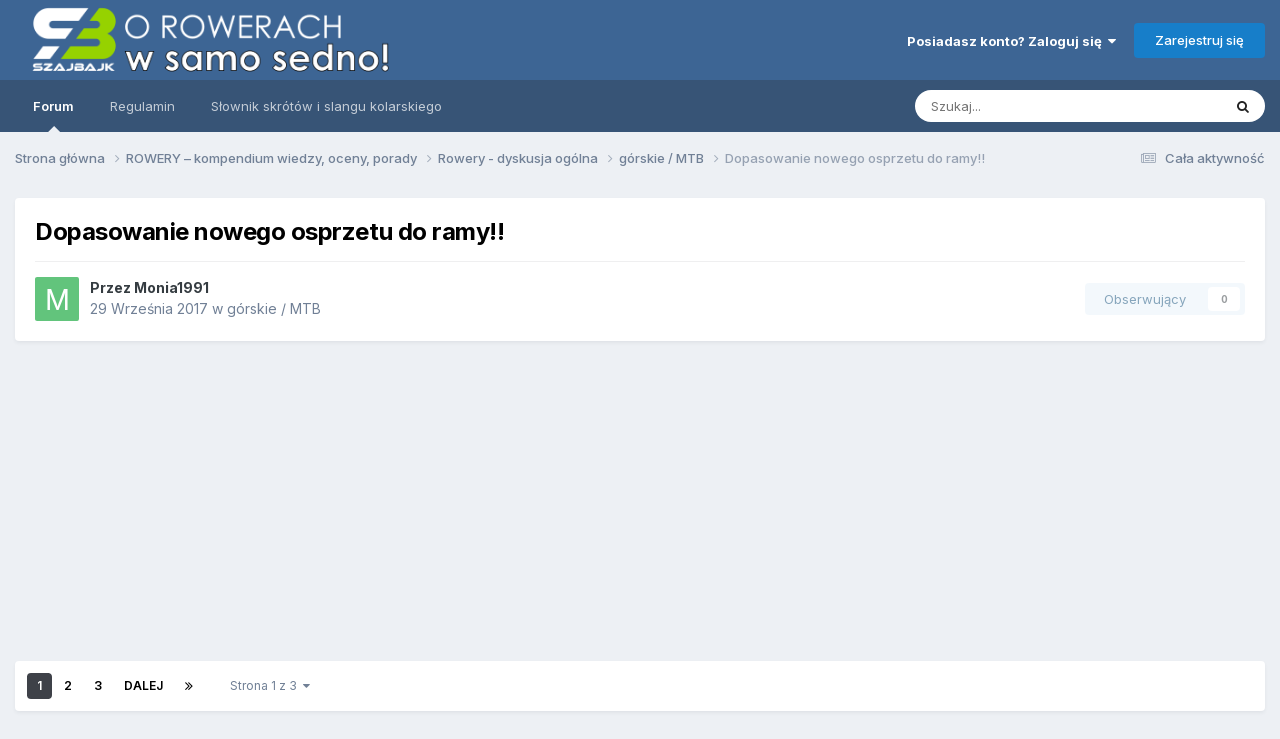

--- FILE ---
content_type: text/html;charset=UTF-8
request_url: https://forum.szajbajk.pl/topic/3681-dopasowanie-nowego-osprzetu-do-ramy/
body_size: 33197
content:
<!DOCTYPE html>
<html lang="pl-PL" dir="ltr">
	<head>
		<meta charset="utf-8">
        
		<title>Dopasowanie nowego osprzetu do ramy!! - górskie / MTB - FORUM rowerowe SzajBajk</title>
		
			<!--Google Adsense -->
<script async src="https://pagead2.googlesyndication.com/pagead/js/adsbygoogle.js?client=ca-pub-7985171592551489"
     crossorigin="anonymous"></script>
<!-- Google tag (gtag.js) -->
<script async src="https://www.googletagmanager.com/gtag/js?id=G-3J3G6NTZJH"></script>
<script>
  window.dataLayer = window.dataLayer || [];
  function gtag(){dataLayer.push(arguments);}
  gtag('js', new Date());

  gtag('config', 'G-3J3G6NTZJH');
</script>
<script async src="https://fundingchoicesmessages.google.com/i/pub-7985171592551489?ers=1" nonce="YmFovsLtB5FXAYeoKV_9Tw"></script><script nonce="YmFovsLtB5FXAYeoKV_9Tw">(function() {function signalGooglefcPresent() {if (!window.frames['googlefcPresent']) {if (document.body) {const iframe = document.createElement('iframe'); iframe.style = 'width: 0; height: 0; border: none; z-index: -1000; left: -1000px; top: -1000px;'; iframe.style.display = 'none'; iframe.name = 'googlefcPresent'; document.body.appendChild(iframe);} else {setTimeout(signalGooglefcPresent, 0);}}}signalGooglefcPresent();})();</script>
  <script>(function(){'use strict';function aa(a){var b=0;return function(){return b<a.length?{done:!1,value:a[b++]}:{done:!0}}}var ba="function"==typeof Object.defineProperties?Object.defineProperty:function(a,b,c){if(a==Array.prototype||a==Object.prototype)return a;a[b]=c.value;return a};
function ca(a){a=["object"==typeof globalThis&&globalThis,a,"object"==typeof window&&window,"object"==typeof self&&self,"object"==typeof global&&global];for(var b=0;b<a.length;++b){var c=a[b];if(c&&c.Math==Math)return c}throw Error("Cannot find global object");}var da=ca(this);function k(a,b){if(b)a:{var c=da;a=a.split(".");for(var d=0;d<a.length-1;d++){var e=a[d];if(!(e in c))break a;c=c[e]}a=a[a.length-1];d=c[a];b=b(d);b!=d&&null!=b&&ba(c,a,{configurable:!0,writable:!0,value:b})}}
function ea(a){return a.raw=a}function m(a){var b="undefined"!=typeof Symbol&&Symbol.iterator&&a[Symbol.iterator];if(b)return b.call(a);if("number"==typeof a.length)return{next:aa(a)};throw Error(String(a)+" is not an iterable or ArrayLike");}function fa(a){for(var b,c=[];!(b=a.next()).done;)c.push(b.value);return c}var ha="function"==typeof Object.create?Object.create:function(a){function b(){}b.prototype=a;return new b},n;
if("function"==typeof Object.setPrototypeOf)n=Object.setPrototypeOf;else{var q;a:{var ia={a:!0},ja={};try{ja.__proto__=ia;q=ja.a;break a}catch(a){}q=!1}n=q?function(a,b){a.__proto__=b;if(a.__proto__!==b)throw new TypeError(a+" is not extensible");return a}:null}var ka=n;
function r(a,b){a.prototype=ha(b.prototype);a.prototype.constructor=a;if(ka)ka(a,b);else for(var c in b)if("prototype"!=c)if(Object.defineProperties){var d=Object.getOwnPropertyDescriptor(b,c);d&&Object.defineProperty(a,c,d)}else a[c]=b[c];a.A=b.prototype}function la(){for(var a=Number(this),b=[],c=a;c<arguments.length;c++)b[c-a]=arguments[c];return b}k("Number.MAX_SAFE_INTEGER",function(){return 9007199254740991});
k("Number.isFinite",function(a){return a?a:function(b){return"number"!==typeof b?!1:!isNaN(b)&&Infinity!==b&&-Infinity!==b}});k("Number.isInteger",function(a){return a?a:function(b){return Number.isFinite(b)?b===Math.floor(b):!1}});k("Number.isSafeInteger",function(a){return a?a:function(b){return Number.isInteger(b)&&Math.abs(b)<=Number.MAX_SAFE_INTEGER}});
k("Math.trunc",function(a){return a?a:function(b){b=Number(b);if(isNaN(b)||Infinity===b||-Infinity===b||0===b)return b;var c=Math.floor(Math.abs(b));return 0>b?-c:c}});k("Object.is",function(a){return a?a:function(b,c){return b===c?0!==b||1/b===1/c:b!==b&&c!==c}});k("Array.prototype.includes",function(a){return a?a:function(b,c){var d=this;d instanceof String&&(d=String(d));var e=d.length;c=c||0;for(0>c&&(c=Math.max(c+e,0));c<e;c++){var f=d[c];if(f===b||Object.is(f,b))return!0}return!1}});
k("String.prototype.includes",function(a){return a?a:function(b,c){if(null==this)throw new TypeError("The 'this' value for String.prototype.includes must not be null or undefined");if(b instanceof RegExp)throw new TypeError("First argument to String.prototype.includes must not be a regular expression");return-1!==this.indexOf(b,c||0)}});/*

 Copyright The Closure Library Authors.
 SPDX-License-Identifier: Apache-2.0
*/
var t=this||self;function v(a){return a};var w,x;a:{for(var ma=["CLOSURE_FLAGS"],y=t,z=0;z<ma.length;z++)if(y=y[ma[z]],null==y){x=null;break a}x=y}var na=x&&x[610401301];w=null!=na?na:!1;var A,oa=t.navigator;A=oa?oa.userAgentData||null:null;function B(a){return w?A?A.brands.some(function(b){return(b=b.brand)&&-1!=b.indexOf(a)}):!1:!1}function C(a){var b;a:{if(b=t.navigator)if(b=b.userAgent)break a;b=""}return-1!=b.indexOf(a)};function D(){return w?!!A&&0<A.brands.length:!1}function E(){return D()?B("Chromium"):(C("Chrome")||C("CriOS"))&&!(D()?0:C("Edge"))||C("Silk")};var pa=D()?!1:C("Trident")||C("MSIE");!C("Android")||E();E();C("Safari")&&(E()||(D()?0:C("Coast"))||(D()?0:C("Opera"))||(D()?0:C("Edge"))||(D()?B("Microsoft Edge"):C("Edg/"))||D()&&B("Opera"));var qa={},F=null;var ra="undefined"!==typeof Uint8Array,sa=!pa&&"function"===typeof btoa;function G(){return"function"===typeof BigInt};var H=0,I=0;function ta(a){var b=0>a;a=Math.abs(a);var c=a>>>0;a=Math.floor((a-c)/4294967296);b&&(c=m(ua(c,a)),b=c.next().value,a=c.next().value,c=b);H=c>>>0;I=a>>>0}function va(a,b){b>>>=0;a>>>=0;if(2097151>=b)var c=""+(4294967296*b+a);else G()?c=""+(BigInt(b)<<BigInt(32)|BigInt(a)):(c=(a>>>24|b<<8)&16777215,b=b>>16&65535,a=(a&16777215)+6777216*c+6710656*b,c+=8147497*b,b*=2,1E7<=a&&(c+=Math.floor(a/1E7),a%=1E7),1E7<=c&&(b+=Math.floor(c/1E7),c%=1E7),c=b+wa(c)+wa(a));return c}
function wa(a){a=String(a);return"0000000".slice(a.length)+a}function ua(a,b){b=~b;a?a=~a+1:b+=1;return[a,b]};var J;J="function"===typeof Symbol&&"symbol"===typeof Symbol()?Symbol():void 0;var xa=J?function(a,b){a[J]|=b}:function(a,b){void 0!==a.g?a.g|=b:Object.defineProperties(a,{g:{value:b,configurable:!0,writable:!0,enumerable:!1}})},K=J?function(a){return a[J]|0}:function(a){return a.g|0},L=J?function(a){return a[J]}:function(a){return a.g},M=J?function(a,b){a[J]=b;return a}:function(a,b){void 0!==a.g?a.g=b:Object.defineProperties(a,{g:{value:b,configurable:!0,writable:!0,enumerable:!1}});return a};function ya(a,b){M(b,(a|0)&-14591)}function za(a,b){M(b,(a|34)&-14557)}
function Aa(a){a=a>>14&1023;return 0===a?536870912:a};var N={},Ba={};function Ca(a){return!(!a||"object"!==typeof a||a.g!==Ba)}function Da(a){return null!==a&&"object"===typeof a&&!Array.isArray(a)&&a.constructor===Object}function P(a,b,c){if(!Array.isArray(a)||a.length)return!1;var d=K(a);if(d&1)return!0;if(!(b&&(Array.isArray(b)?b.includes(c):b.has(c))))return!1;M(a,d|1);return!0}Object.freeze(new function(){});Object.freeze(new function(){});var Ea=/^-?([1-9][0-9]*|0)(\.[0-9]+)?$/;var Q;function Fa(a,b){Q=b;a=new a(b);Q=void 0;return a}
function R(a,b,c){null==a&&(a=Q);Q=void 0;if(null==a){var d=96;c?(a=[c],d|=512):a=[];b&&(d=d&-16760833|(b&1023)<<14)}else{if(!Array.isArray(a))throw Error();d=K(a);if(d&64)return a;d|=64;if(c&&(d|=512,c!==a[0]))throw Error();a:{c=a;var e=c.length;if(e){var f=e-1;if(Da(c[f])){d|=256;b=f-(+!!(d&512)-1);if(1024<=b)throw Error();d=d&-16760833|(b&1023)<<14;break a}}if(b){b=Math.max(b,e-(+!!(d&512)-1));if(1024<b)throw Error();d=d&-16760833|(b&1023)<<14}}}M(a,d);return a};function Ga(a){switch(typeof a){case "number":return isFinite(a)?a:String(a);case "boolean":return a?1:0;case "object":if(a)if(Array.isArray(a)){if(P(a,void 0,0))return}else if(ra&&null!=a&&a instanceof Uint8Array){if(sa){for(var b="",c=0,d=a.length-10240;c<d;)b+=String.fromCharCode.apply(null,a.subarray(c,c+=10240));b+=String.fromCharCode.apply(null,c?a.subarray(c):a);a=btoa(b)}else{void 0===b&&(b=0);if(!F){F={};c="ABCDEFGHIJKLMNOPQRSTUVWXYZabcdefghijklmnopqrstuvwxyz0123456789".split("");d=["+/=",
"+/","-_=","-_.","-_"];for(var e=0;5>e;e++){var f=c.concat(d[e].split(""));qa[e]=f;for(var g=0;g<f.length;g++){var h=f[g];void 0===F[h]&&(F[h]=g)}}}b=qa[b];c=Array(Math.floor(a.length/3));d=b[64]||"";for(e=f=0;f<a.length-2;f+=3){var l=a[f],p=a[f+1];h=a[f+2];g=b[l>>2];l=b[(l&3)<<4|p>>4];p=b[(p&15)<<2|h>>6];h=b[h&63];c[e++]=g+l+p+h}g=0;h=d;switch(a.length-f){case 2:g=a[f+1],h=b[(g&15)<<2]||d;case 1:a=a[f],c[e]=b[a>>2]+b[(a&3)<<4|g>>4]+h+d}a=c.join("")}return a}}return a};function Ha(a,b,c){a=Array.prototype.slice.call(a);var d=a.length,e=b&256?a[d-1]:void 0;d+=e?-1:0;for(b=b&512?1:0;b<d;b++)a[b]=c(a[b]);if(e){b=a[b]={};for(var f in e)Object.prototype.hasOwnProperty.call(e,f)&&(b[f]=c(e[f]))}return a}function Ia(a,b,c,d,e){if(null!=a){if(Array.isArray(a))a=P(a,void 0,0)?void 0:e&&K(a)&2?a:Ja(a,b,c,void 0!==d,e);else if(Da(a)){var f={},g;for(g in a)Object.prototype.hasOwnProperty.call(a,g)&&(f[g]=Ia(a[g],b,c,d,e));a=f}else a=b(a,d);return a}}
function Ja(a,b,c,d,e){var f=d||c?K(a):0;d=d?!!(f&32):void 0;a=Array.prototype.slice.call(a);for(var g=0;g<a.length;g++)a[g]=Ia(a[g],b,c,d,e);c&&c(f,a);return a}function Ka(a){return a.s===N?a.toJSON():Ga(a)};function La(a,b,c){c=void 0===c?za:c;if(null!=a){if(ra&&a instanceof Uint8Array)return b?a:new Uint8Array(a);if(Array.isArray(a)){var d=K(a);if(d&2)return a;b&&(b=0===d||!!(d&32)&&!(d&64||!(d&16)));return b?M(a,(d|34)&-12293):Ja(a,La,d&4?za:c,!0,!0)}a.s===N&&(c=a.h,d=L(c),a=d&2?a:Fa(a.constructor,Ma(c,d,!0)));return a}}function Ma(a,b,c){var d=c||b&2?za:ya,e=!!(b&32);a=Ha(a,b,function(f){return La(f,e,d)});xa(a,32|(c?2:0));return a};function Na(a,b){a=a.h;return Oa(a,L(a),b)}function Oa(a,b,c,d){if(-1===c)return null;if(c>=Aa(b)){if(b&256)return a[a.length-1][c]}else{var e=a.length;if(d&&b&256&&(d=a[e-1][c],null!=d))return d;b=c+(+!!(b&512)-1);if(b<e)return a[b]}}function Pa(a,b,c,d,e){var f=Aa(b);if(c>=f||e){var g=b;if(b&256)e=a[a.length-1];else{if(null==d)return;e=a[f+(+!!(b&512)-1)]={};g|=256}e[c]=d;c<f&&(a[c+(+!!(b&512)-1)]=void 0);g!==b&&M(a,g)}else a[c+(+!!(b&512)-1)]=d,b&256&&(a=a[a.length-1],c in a&&delete a[c])}
function Qa(a,b){var c=Ra;var d=void 0===d?!1:d;var e=a.h;var f=L(e),g=Oa(e,f,b,d);if(null!=g&&"object"===typeof g&&g.s===N)c=g;else if(Array.isArray(g)){var h=K(g),l=h;0===l&&(l|=f&32);l|=f&2;l!==h&&M(g,l);c=new c(g)}else c=void 0;c!==g&&null!=c&&Pa(e,f,b,c,d);e=c;if(null==e)return e;a=a.h;f=L(a);f&2||(g=e,c=g.h,h=L(c),g=h&2?Fa(g.constructor,Ma(c,h,!1)):g,g!==e&&(e=g,Pa(a,f,b,e,d)));return e}function Sa(a,b){a=Na(a,b);return null==a||"string"===typeof a?a:void 0}
function Ta(a,b){var c=void 0===c?0:c;a=Na(a,b);if(null!=a)if(b=typeof a,"number"===b?Number.isFinite(a):"string"!==b?0:Ea.test(a))if("number"===typeof a){if(a=Math.trunc(a),!Number.isSafeInteger(a)){ta(a);b=H;var d=I;if(a=d&2147483648)b=~b+1>>>0,d=~d>>>0,0==b&&(d=d+1>>>0);b=4294967296*d+(b>>>0);a=a?-b:b}}else if(b=Math.trunc(Number(a)),Number.isSafeInteger(b))a=String(b);else{if(b=a.indexOf("."),-1!==b&&(a=a.substring(0,b)),!("-"===a[0]?20>a.length||20===a.length&&-922337<Number(a.substring(0,7)):
19>a.length||19===a.length&&922337>Number(a.substring(0,6)))){if(16>a.length)ta(Number(a));else if(G())a=BigInt(a),H=Number(a&BigInt(4294967295))>>>0,I=Number(a>>BigInt(32)&BigInt(4294967295));else{b=+("-"===a[0]);I=H=0;d=a.length;for(var e=b,f=(d-b)%6+b;f<=d;e=f,f+=6)e=Number(a.slice(e,f)),I*=1E6,H=1E6*H+e,4294967296<=H&&(I+=Math.trunc(H/4294967296),I>>>=0,H>>>=0);b&&(b=m(ua(H,I)),a=b.next().value,b=b.next().value,H=a,I=b)}a=H;b=I;b&2147483648?G()?a=""+(BigInt(b|0)<<BigInt(32)|BigInt(a>>>0)):(b=
m(ua(a,b)),a=b.next().value,b=b.next().value,a="-"+va(a,b)):a=va(a,b)}}else a=void 0;return null!=a?a:c}function S(a,b){a=Sa(a,b);return null!=a?a:""};function T(a,b,c){this.h=R(a,b,c)}T.prototype.toJSON=function(){return Ua(this,Ja(this.h,Ka,void 0,void 0,!1),!0)};T.prototype.s=N;T.prototype.toString=function(){return Ua(this,this.h,!1).toString()};
function Ua(a,b,c){var d=a.constructor.v,e=L(c?a.h:b);a=b.length;if(!a)return b;var f;if(Da(c=b[a-1])){a:{var g=c;var h={},l=!1,p;for(p in g)if(Object.prototype.hasOwnProperty.call(g,p)){var u=g[p];if(Array.isArray(u)){var jb=u;if(P(u,d,+p)||Ca(u)&&0===u.size)u=null;u!=jb&&(l=!0)}null!=u?h[p]=u:l=!0}if(l){for(var O in h){g=h;break a}g=null}}g!=c&&(f=!0);a--}for(p=+!!(e&512)-1;0<a;a--){O=a-1;c=b[O];O-=p;if(!(null==c||P(c,d,O)||Ca(c)&&0===c.size))break;var kb=!0}if(!f&&!kb)return b;b=Array.prototype.slice.call(b,
0,a);g&&b.push(g);return b};function Va(a){return function(b){if(null==b||""==b)b=new a;else{b=JSON.parse(b);if(!Array.isArray(b))throw Error(void 0);xa(b,32);b=Fa(a,b)}return b}};function Wa(a){this.h=R(a)}r(Wa,T);var Xa=Va(Wa);var U;function V(a){this.g=a}V.prototype.toString=function(){return this.g+""};var Ya={};function Za(a){if(void 0===U){var b=null;var c=t.trustedTypes;if(c&&c.createPolicy){try{b=c.createPolicy("goog#html",{createHTML:v,createScript:v,createScriptURL:v})}catch(d){t.console&&t.console.error(d.message)}U=b}else U=b}a=(b=U)?b.createScriptURL(a):a;return new V(a,Ya)};function $a(){return Math.floor(2147483648*Math.random()).toString(36)+Math.abs(Math.floor(2147483648*Math.random())^Date.now()).toString(36)};function ab(a,b){b=String(b);"application/xhtml+xml"===a.contentType&&(b=b.toLowerCase());return a.createElement(b)}function bb(a){this.g=a||t.document||document};/*

 SPDX-License-Identifier: Apache-2.0
*/
function cb(a,b){a.src=b instanceof V&&b.constructor===V?b.g:"type_error:TrustedResourceUrl";var c,d;(c=(b=null==(d=(c=(a.ownerDocument&&a.ownerDocument.defaultView||window).document).querySelector)?void 0:d.call(c,"script[nonce]"))?b.nonce||b.getAttribute("nonce")||"":"")&&a.setAttribute("nonce",c)};function db(a){a=void 0===a?document:a;return a.createElement("script")};function eb(a,b,c,d,e,f){try{var g=a.g,h=db(g);h.async=!0;cb(h,b);g.head.appendChild(h);h.addEventListener("load",function(){e();d&&g.head.removeChild(h)});h.addEventListener("error",function(){0<c?eb(a,b,c-1,d,e,f):(d&&g.head.removeChild(h),f())})}catch(l){f()}};var fb=t.atob("aHR0cHM6Ly93d3cuZ3N0YXRpYy5jb20vaW1hZ2VzL2ljb25zL21hdGVyaWFsL3N5c3RlbS8xeC93YXJuaW5nX2FtYmVyXzI0ZHAucG5n"),gb=t.atob("WW91IGFyZSBzZWVpbmcgdGhpcyBtZXNzYWdlIGJlY2F1c2UgYWQgb3Igc2NyaXB0IGJsb2NraW5nIHNvZnR3YXJlIGlzIGludGVyZmVyaW5nIHdpdGggdGhpcyBwYWdlLg=="),hb=t.atob("RGlzYWJsZSBhbnkgYWQgb3Igc2NyaXB0IGJsb2NraW5nIHNvZnR3YXJlLCB0aGVuIHJlbG9hZCB0aGlzIHBhZ2Uu");function ib(a,b,c){this.i=a;this.u=b;this.o=c;this.g=null;this.j=[];this.m=!1;this.l=new bb(this.i)}
function lb(a){if(a.i.body&&!a.m){var b=function(){mb(a);t.setTimeout(function(){nb(a,3)},50)};eb(a.l,a.u,2,!0,function(){t[a.o]||b()},b);a.m=!0}}
function mb(a){for(var b=W(1,5),c=0;c<b;c++){var d=X(a);a.i.body.appendChild(d);a.j.push(d)}b=X(a);b.style.bottom="0";b.style.left="0";b.style.position="fixed";b.style.width=W(100,110).toString()+"%";b.style.zIndex=W(2147483544,2147483644).toString();b.style.backgroundColor=ob(249,259,242,252,219,229);b.style.boxShadow="0 0 12px #888";b.style.color=ob(0,10,0,10,0,10);b.style.display="flex";b.style.justifyContent="center";b.style.fontFamily="Roboto, Arial";c=X(a);c.style.width=W(80,85).toString()+
"%";c.style.maxWidth=W(750,775).toString()+"px";c.style.margin="24px";c.style.display="flex";c.style.alignItems="flex-start";c.style.justifyContent="center";d=ab(a.l.g,"IMG");d.className=$a();d.src=fb;d.alt="Warning icon";d.style.height="24px";d.style.width="24px";d.style.paddingRight="16px";var e=X(a),f=X(a);f.style.fontWeight="bold";f.textContent=gb;var g=X(a);g.textContent=hb;Y(a,e,f);Y(a,e,g);Y(a,c,d);Y(a,c,e);Y(a,b,c);a.g=b;a.i.body.appendChild(a.g);b=W(1,5);for(c=0;c<b;c++)d=X(a),a.i.body.appendChild(d),
a.j.push(d)}function Y(a,b,c){for(var d=W(1,5),e=0;e<d;e++){var f=X(a);b.appendChild(f)}b.appendChild(c);c=W(1,5);for(d=0;d<c;d++)e=X(a),b.appendChild(e)}function W(a,b){return Math.floor(a+Math.random()*(b-a))}function ob(a,b,c,d,e,f){return"rgb("+W(Math.max(a,0),Math.min(b,255)).toString()+","+W(Math.max(c,0),Math.min(d,255)).toString()+","+W(Math.max(e,0),Math.min(f,255)).toString()+")"}function X(a){a=ab(a.l.g,"DIV");a.className=$a();return a}
function nb(a,b){0>=b||null!=a.g&&0!==a.g.offsetHeight&&0!==a.g.offsetWidth||(pb(a),mb(a),t.setTimeout(function(){nb(a,b-1)},50))}function pb(a){for(var b=m(a.j),c=b.next();!c.done;c=b.next())(c=c.value)&&c.parentNode&&c.parentNode.removeChild(c);a.j=[];(b=a.g)&&b.parentNode&&b.parentNode.removeChild(b);a.g=null};function qb(a,b,c,d,e){function f(l){document.body?g(document.body):0<l?t.setTimeout(function(){f(l-1)},e):b()}function g(l){l.appendChild(h);t.setTimeout(function(){h?(0!==h.offsetHeight&&0!==h.offsetWidth?b():a(),h.parentNode&&h.parentNode.removeChild(h)):a()},d)}var h=rb(c);f(3)}function rb(a){var b=document.createElement("div");b.className=a;b.style.width="1px";b.style.height="1px";b.style.position="absolute";b.style.left="-10000px";b.style.top="-10000px";b.style.zIndex="-10000";return b};function Ra(a){this.h=R(a)}r(Ra,T);function sb(a){this.h=R(a)}r(sb,T);var tb=Va(sb);function ub(a){var b=la.apply(1,arguments);if(0===b.length)return Za(a[0]);for(var c=a[0],d=0;d<b.length;d++)c+=encodeURIComponent(b[d])+a[d+1];return Za(c)};function vb(a){if(!a)return null;a=Sa(a,4);var b;null===a||void 0===a?b=null:b=Za(a);return b};var wb=ea([""]),xb=ea([""]);function yb(a,b){this.m=a;this.o=new bb(a.document);this.g=b;this.j=S(this.g,1);this.u=vb(Qa(this.g,2))||ub(wb);this.i=!1;b=vb(Qa(this.g,13))||ub(xb);this.l=new ib(a.document,b,S(this.g,12))}yb.prototype.start=function(){zb(this)};
function zb(a){Ab(a);eb(a.o,a.u,3,!1,function(){a:{var b=a.j;var c=t.btoa(b);if(c=t[c]){try{var d=Xa(t.atob(c))}catch(e){b=!1;break a}b=b===Sa(d,1)}else b=!1}b?Z(a,S(a.g,14)):(Z(a,S(a.g,8)),lb(a.l))},function(){qb(function(){Z(a,S(a.g,7));lb(a.l)},function(){return Z(a,S(a.g,6))},S(a.g,9),Ta(a.g,10),Ta(a.g,11))})}function Z(a,b){a.i||(a.i=!0,a=new a.m.XMLHttpRequest,a.open("GET",b,!0),a.send())}function Ab(a){var b=t.btoa(a.j);a.m[b]&&Z(a,S(a.g,5))};(function(a,b){t[a]=function(){var c=la.apply(0,arguments);t[a]=function(){};b.call.apply(b,[null].concat(c instanceof Array?c:fa(m(c))))}})("__h82AlnkH6D91__",function(a){"function"===typeof window.atob&&(new yb(window,tb(window.atob(a)))).start()});}).call(this);

window.__h82AlnkH6D91__("[base64]/[base64]/[base64]/[base64]");</script>
		
		
		
		

	<meta name="viewport" content="width=device-width, initial-scale=1">



	<meta name="twitter:card" content="summary_large_image" />




	
		
			
				<meta property="og:title" content="Dopasowanie nowego osprzetu do ramy!!">
			
		
	

	
		
			
				<meta property="og:type" content="website">
			
		
	

	
		
			
				<meta property="og:url" content="https://forum.szajbajk.pl/topic/3681-dopasowanie-nowego-osprzetu-do-ramy/">
			
		
	

	
		
			
				<meta name="description" content="Witam:) Piasze z wielka prośbą o pomoc! Otoz posiadam rame ktora uwielbiam i postanowilam zlozyc na niej cos fajnego! mam problem z dopasowaniem napędu nie wiem na co zwracac uwage jak dobierac czeaci zeby bylo to kompatybilne. wczesniej byl tam suport na kwadrat 2 blaty przod 8 tyla ale chcialam...">
			
		
	

	
		
			
				<meta property="og:description" content="Witam:) Piasze z wielka prośbą o pomoc! Otoz posiadam rame ktora uwielbiam i postanowilam zlozyc na niej cos fajnego! mam problem z dopasowaniem napędu nie wiem na co zwracac uwage jak dobierac czeaci zeby bylo to kompatybilne. wczesniej byl tam suport na kwadrat 2 blaty przod 8 tyla ale chcialam...">
			
		
	

	
		
			
				<meta property="og:updated_time" content="2018-02-24T15:38:52Z">
			
		
	

	
		
			
				<meta property="og:image" content="https://forum.szajbajk.pl/uploads/monthly_2018_02/received_1684275101631620.jpeg.d9af113f14b55e101d9f735b00fbe875.jpeg">
			
		
	

	
		
			
				<meta property="og:site_name" content="FORUM rowerowe SzajBajk">
			
		
	

	
		
			
				<meta property="og:locale" content="pl_PL">
			
		
	


	
		<link rel="next" href="https://forum.szajbajk.pl/topic/3681-dopasowanie-nowego-osprzetu-do-ramy/page/2/" />
	

	
		<link rel="last" href="https://forum.szajbajk.pl/topic/3681-dopasowanie-nowego-osprzetu-do-ramy/page/3/" />
	

	
		<link rel="canonical" href="https://forum.szajbajk.pl/topic/3681-dopasowanie-nowego-osprzetu-do-ramy/" />
	





<link rel="manifest" href="https://forum.szajbajk.pl/manifest.webmanifest/">
<meta name="msapplication-config" content="https://forum.szajbajk.pl/browserconfig.xml/">
<meta name="msapplication-starturl" content="/">
<meta name="application-name" content="FORUM rowerowe SzajBajk">
<meta name="apple-mobile-web-app-title" content="FORUM rowerowe SzajBajk">

	<meta name="theme-color" content="#3d6594">






	

	
		
			<link rel="icon" sizes="36x36" href="https://forum.szajbajk.pl/uploads/monthly_2021_02/android-chrome-36x36.png?v=1710332493">
		
	

	
		
			<link rel="icon" sizes="48x48" href="https://forum.szajbajk.pl/uploads/monthly_2021_02/android-chrome-48x48.png?v=1710332493">
		
	

	
		
			<link rel="icon" sizes="72x72" href="https://forum.szajbajk.pl/uploads/monthly_2021_02/android-chrome-72x72.png?v=1710332493">
		
	

	
		
			<link rel="icon" sizes="96x96" href="https://forum.szajbajk.pl/uploads/monthly_2021_02/android-chrome-96x96.png?v=1710332493">
		
	

	
		
			<link rel="icon" sizes="144x144" href="https://forum.szajbajk.pl/uploads/monthly_2021_02/android-chrome-144x144.png?v=1710332493">
		
	

	
		
			<link rel="icon" sizes="192x192" href="https://forum.szajbajk.pl/uploads/monthly_2021_02/android-chrome-192x192.png?v=1710332493">
		
	

	
		
			<link rel="icon" sizes="256x256" href="https://forum.szajbajk.pl/uploads/monthly_2021_02/android-chrome-256x256.png?v=1710332493">
		
	

	
		
			<link rel="icon" sizes="384x384" href="https://forum.szajbajk.pl/uploads/monthly_2021_02/android-chrome-384x384.png?v=1710332493">
		
	

	
		
			<link rel="icon" sizes="512x512" href="https://forum.szajbajk.pl/uploads/monthly_2021_02/android-chrome-512x512.png?v=1710332493">
		
	

	
		
			<meta name="msapplication-square70x70logo" content="https://forum.szajbajk.pl/uploads/monthly_2021_02/msapplication-square70x70logo.png?v=1710332493"/>
		
	

	
		
			<meta name="msapplication-TileImage" content="https://forum.szajbajk.pl/uploads/monthly_2021_02/msapplication-TileImage.png?v=1710332493"/>
		
	

	
		
			<meta name="msapplication-square150x150logo" content="https://forum.szajbajk.pl/uploads/monthly_2021_02/msapplication-square150x150logo.png?v=1710332493"/>
		
	

	
		
			<meta name="msapplication-wide310x150logo" content="https://forum.szajbajk.pl/uploads/monthly_2021_02/msapplication-wide310x150logo.png?v=1710332493"/>
		
	

	
		
			<meta name="msapplication-square310x310logo" content="https://forum.szajbajk.pl/uploads/monthly_2021_02/msapplication-square310x310logo.png?v=1710332493"/>
		
	

	
		
			
				<link rel="apple-touch-icon" href="https://forum.szajbajk.pl/uploads/monthly_2021_02/apple-touch-icon-57x57.png?v=1710332493">
			
		
	

	
		
			
				<link rel="apple-touch-icon" sizes="60x60" href="https://forum.szajbajk.pl/uploads/monthly_2021_02/apple-touch-icon-60x60.png?v=1710332493">
			
		
	

	
		
			
				<link rel="apple-touch-icon" sizes="72x72" href="https://forum.szajbajk.pl/uploads/monthly_2021_02/apple-touch-icon-72x72.png?v=1710332493">
			
		
	

	
		
			
				<link rel="apple-touch-icon" sizes="76x76" href="https://forum.szajbajk.pl/uploads/monthly_2021_02/apple-touch-icon-76x76.png?v=1710332493">
			
		
	

	
		
			
				<link rel="apple-touch-icon" sizes="114x114" href="https://forum.szajbajk.pl/uploads/monthly_2021_02/apple-touch-icon-114x114.png?v=1710332493">
			
		
	

	
		
			
				<link rel="apple-touch-icon" sizes="120x120" href="https://forum.szajbajk.pl/uploads/monthly_2021_02/apple-touch-icon-120x120.png?v=1710332493">
			
		
	

	
		
			
				<link rel="apple-touch-icon" sizes="144x144" href="https://forum.szajbajk.pl/uploads/monthly_2021_02/apple-touch-icon-144x144.png?v=1710332493">
			
		
	

	
		
			
				<link rel="apple-touch-icon" sizes="152x152" href="https://forum.szajbajk.pl/uploads/monthly_2021_02/apple-touch-icon-152x152.png?v=1710332493">
			
		
	

	
		
			
				<link rel="apple-touch-icon" sizes="180x180" href="https://forum.szajbajk.pl/uploads/monthly_2021_02/apple-touch-icon-180x180.png?v=1710332493">
			
		
	





<link rel="preload" href="//forum.szajbajk.pl/applications/core/interface/font/fontawesome-webfont.woff2?v=4.7.0" as="font" crossorigin="anonymous">
		


	<link rel="preconnect" href="https://fonts.googleapis.com">
	<link rel="preconnect" href="https://fonts.gstatic.com" crossorigin>
	
		<link href="https://fonts.googleapis.com/css2?family=Inter:wght@300;400;500;600;700&display=swap" rel="stylesheet">
	



	<link rel='stylesheet' href='https://forum.szajbajk.pl/uploads/css_built_1/341e4a57816af3ba440d891ca87450ff_framework.css?v=fd326de6e91749324213' media='all'>

	<link rel='stylesheet' href='https://forum.szajbajk.pl/uploads/css_built_1/05e81b71abe4f22d6eb8d1a929494829_responsive.css?v=fd326de6e91749324213' media='all'>

	<link rel='stylesheet' href='https://forum.szajbajk.pl/uploads/css_built_1/20446cf2d164adcc029377cb04d43d17_flags.css?v=fd326de6e91749324213' media='all'>

	<link rel='stylesheet' href='https://forum.szajbajk.pl/uploads/css_built_1/90eb5adf50a8c640f633d47fd7eb1778_core.css?v=fd326de6e91749324213' media='all'>

	<link rel='stylesheet' href='https://forum.szajbajk.pl/uploads/css_built_1/5a0da001ccc2200dc5625c3f3934497d_core_responsive.css?v=fd326de6e91749324213' media='all'>

	<link rel='stylesheet' href='https://forum.szajbajk.pl/uploads/css_built_1/62e269ced0fdab7e30e026f1d30ae516_forums.css?v=fd326de6e91749324213' media='all'>

	<link rel='stylesheet' href='https://forum.szajbajk.pl/uploads/css_built_1/76e62c573090645fb99a15a363d8620e_forums_responsive.css?v=fd326de6e91749324213' media='all'>

	<link rel='stylesheet' href='https://forum.szajbajk.pl/uploads/css_built_1/ebdea0c6a7dab6d37900b9190d3ac77b_topics.css?v=fd326de6e91749324213' media='all'>





<link rel='stylesheet' href='https://forum.szajbajk.pl/uploads/css_built_1/258adbb6e4f3e83cd3b355f84e3fa002_custom.css?v=fd326de6e91749324213' media='all'>




		
		

	
	<link rel='shortcut icon' href='https://forum.szajbajk.pl/uploads/monthly_2017_05/5926ecd5c9199_logoSB_1024_YT.ico.503522dcaee5c04a5fe8fecc6bcc2e25.ico' type="image/x-icon">

	
        <!-- App Indexing for Google Search -->
        <link href="android-app://com.quoord.tapatalkpro.activity/tapatalk/forum.szajbajk.pl/?location=topic&tid=3681&page=1&perpage=25&channel=google-indexing" rel="alternate" />
        <link href="ios-app://307880732/tapatalk/forum.szajbajk.pl/?location=topic&tid=3681&page=1&perpage=25&channel=google-indexing" rel="alternate" />
        
        <link href="https://forum.szajbajk.pl/topic/3681-dopasowanie-nowego-osprzetu-do-ramy//applications/tapatalkapp/sources/manifest.json" rel="manifest">
        
        <meta name="apple-itunes-app" content="app-id=307880732, affiliate-data=at=10lR7C, app-argument=tapatalk://forum.szajbajk.pl/?location=topic&tid=3681&page=1&perpage=25" />
        </head>
	<body class="ipsApp ipsApp_front ipsJS_none ipsClearfix" data-controller="core.front.core.app"  data-message=""  data-pageapp="forums" data-pagelocation="front" data-pagemodule="forums" data-pagecontroller="topic" data-pageid="3681"   >
		
        

        

		<a href="#ipsLayout_mainArea" class="ipsHide" title="Przejdź do głównej zawartości tej strony" accesskey="m">Skocz do zawartości</a>
		





		<div id="ipsLayout_header" class="ipsClearfix">
			<header>
				<div class="ipsLayout_container">
					


<a href='https://forum.szajbajk.pl/' id='elLogo' accesskey='1'><img src="https://forum.szajbajk.pl/uploads/monthly_2021_02/872114921__LOGOforum2021.png.4fe2aeb7df3167bfbfbaf41e3fe11c62.png" alt='FORUM rowerowe SzajBajk'></a>

					
						

	<ul id='elUserNav' class='ipsList_inline cSignedOut ipsResponsive_showDesktop'>
		
        
		
        
        
            
            <li id='elSignInLink'>
                <a href='https://forum.szajbajk.pl/login/' data-ipsMenu-closeOnClick="false" data-ipsMenu id='elUserSignIn'>
                    Posiadasz konto? Zaloguj się &nbsp;<i class='fa fa-caret-down'></i>
                </a>
                
<div id='elUserSignIn_menu' class='ipsMenu ipsMenu_auto ipsHide'>
	<form accept-charset='utf-8' method='post' action='https://forum.szajbajk.pl/login/'>
		<input type="hidden" name="csrfKey" value="493222d2ccdaa9b3e8337bd5caa39e24">
		<input type="hidden" name="ref" value="aHR0cHM6Ly9mb3J1bS5zemFqYmFqay5wbC90b3BpYy8zNjgxLWRvcGFzb3dhbmllLW5vd2Vnby1vc3ByemV0dS1kby1yYW15Lw==">
		<div data-role="loginForm">
			
			
			
				<div class='ipsColumns ipsColumns_noSpacing'>
					<div class='ipsColumn ipsColumn_wide' id='elUserSignIn_internal'>
						
<div class="ipsPad ipsForm ipsForm_vertical">
	<h4 class="ipsType_sectionHead">Zaloguj się</h4>
	<br><br>
	<ul class='ipsList_reset'>
		<li class="ipsFieldRow ipsFieldRow_noLabel ipsFieldRow_fullWidth">
			
			
				<input type="text" placeholder="Nazwa użytkownika lub adres email" name="auth" autocomplete="email">
			
		</li>
		<li class="ipsFieldRow ipsFieldRow_noLabel ipsFieldRow_fullWidth">
			<input type="password" placeholder="Hasło" name="password" autocomplete="current-password">
		</li>
		<li class="ipsFieldRow ipsFieldRow_checkbox ipsClearfix">
			<span class="ipsCustomInput">
				<input type="checkbox" name="remember_me" id="remember_me_checkbox" value="1" checked aria-checked="true">
				<span></span>
			</span>
			<div class="ipsFieldRow_content">
				<label class="ipsFieldRow_label" for="remember_me_checkbox">Zapamiętaj mnie</label>
				<span class="ipsFieldRow_desc">Niezalecane na współdzielonych komputerach</span>
			</div>
		</li>
		<li class="ipsFieldRow ipsFieldRow_fullWidth">
			<button type="submit" name="_processLogin" value="usernamepassword" class="ipsButton ipsButton_primary ipsButton_small" id="elSignIn_submit">Zaloguj się</button>
			
				<p class="ipsType_right ipsType_small">
					
						<a href='https://forum.szajbajk.pl/lostpassword/' data-ipsDialog data-ipsDialog-title='Nie pamiętasz hasła?'>
					
					Nie pamiętasz hasła?</a>
				</p>
			
		</li>
	</ul>
</div>
					</div>
					<div class='ipsColumn ipsColumn_wide'>
						<div class='ipsPadding' id='elUserSignIn_external'>
							<div class='ipsAreaBackground_light ipsPadding:half'>
								
									<p class='ipsType_reset ipsType_small ipsType_center'><strong>Lub zaloguj się za pomocą jednego ze swoich kont</strong></p>
								
								
									<div class='ipsType_center ipsMargin_top:half'>
										

<button type="submit" name="_processLogin" value="2" class='ipsButton ipsButton_verySmall ipsButton_fullWidth ipsSocial ipsSocial_facebook' style="background-color: #3a579a">
	
		<span class='ipsSocial_icon'>
			
				<i class='fa fa-facebook-official'></i>
			
		</span>
		<span class='ipsSocial_text'>Użyj konta Facebook</span>
	
</button>
									</div>
								
									<div class='ipsType_center ipsMargin_top:half'>
										

<button type="submit" name="_processLogin" value="10" class='ipsButton ipsButton_verySmall ipsButton_fullWidth ipsSocial ipsSocial_google' style="background-color: #4285F4">
	
		<span class='ipsSocial_icon'>
			
				<i class='fa fa-google'></i>
			
		</span>
		<span class='ipsSocial_text'>Użyj konta Google</span>
	
</button>
									</div>
								
							</div>
						</div>
					</div>
				</div>
			
		</div>
	</form>
</div>
            </li>
            
        
		
			<li>
				
					<a href='https://forum.szajbajk.pl/register/'  id='elRegisterButton' class='ipsButton ipsButton_normal ipsButton_primary'>Zarejestruj się</a>
				
			</li>
		
	</ul>

						
<ul class='ipsMobileHamburger ipsList_reset ipsResponsive_hideDesktop'>
	<li data-ipsDrawer data-ipsDrawer-drawerElem='#elMobileDrawer'>
		<a href='#' >
			
			
				
			
			
			
			<i class='fa fa-navicon'></i>
		</a>
	</li>
</ul>
					
				</div>
			</header>
			

	<nav data-controller='core.front.core.navBar' class='ipsNavBar_noSubBars ipsResponsive_showDesktop'>
		<div class='ipsNavBar_primary ipsLayout_container ipsNavBar_noSubBars'>
			<ul data-role="primaryNavBar" class='ipsClearfix'>
				


	
		
		
			
		
		<li class='ipsNavBar_active' data-active id='elNavSecondary_8' data-role="navBarItem" data-navApp="forums" data-navExt="Forums">
			
			
				<a href="https://forum.szajbajk.pl"  data-navItem-id="8" data-navDefault>
					Forum<span class='ipsNavBar_active__identifier'></span>
				</a>
			
			
		</li>
	
	

	
		
		
		<li  id='elNavSecondary_10' data-role="navBarItem" data-navApp="core" data-navExt="Guidelines">
			
			
				<a href="https://forum.szajbajk.pl/guidelines/"  data-navItem-id="10" >
					Regulamin<span class='ipsNavBar_active__identifier'></span>
				</a>
			
			
		</li>
	
	

	
	

	
		
		
		<li  id='elNavSecondary_36' data-role="navBarItem" data-navApp="core" data-navExt="CustomItem">
			
			
				<a href="https://forum.szajbajk.pl/topic/25447-s%C5%82ownik-skr%C3%B3t%C3%B3w-i-slangu-kolarskiego/"  data-navItem-id="36" >
					Słownik skrótów i slangu kolarskiego<span class='ipsNavBar_active__identifier'></span>
				</a>
			
			
		</li>
	
	

	
	

	
	

				<li class='ipsHide' id='elNavigationMore' data-role='navMore'>
					<a href='#' data-ipsMenu data-ipsMenu-appendTo='#elNavigationMore' id='elNavigationMore_dropdown'>Więcej</a>
					<ul class='ipsNavBar_secondary ipsHide' data-role='secondaryNavBar'>
						<li class='ipsHide' id='elNavigationMore_more' data-role='navMore'>
							<a href='#' data-ipsMenu data-ipsMenu-appendTo='#elNavigationMore_more' id='elNavigationMore_more_dropdown'>Więcej <i class='fa fa-caret-down'></i></a>
							<ul class='ipsHide ipsMenu ipsMenu_auto' id='elNavigationMore_more_dropdown_menu' data-role='moreDropdown'></ul>
						</li>
					</ul>
				</li>
			</ul>
			

	<div id="elSearchWrapper">
		<div id='elSearch' data-controller="core.front.core.quickSearch">
			<form accept-charset='utf-8' action='//forum.szajbajk.pl/search/?do=quicksearch' method='post'>
                <input type='search' id='elSearchField' placeholder='Szukaj...' name='q' autocomplete='off' aria-label='Szukaj'>
                <details class='cSearchFilter'>
                    <summary class='cSearchFilter__text'></summary>
                    <ul class='cSearchFilter__menu'>
                        
                        <li><label><input type="radio" name="type" value="all" ><span class='cSearchFilter__menuText'>Wszędzie</span></label></li>
                        
                            
                                <li><label><input type="radio" name="type" value='contextual_{&quot;type&quot;:&quot;forums_topic&quot;,&quot;nodes&quot;:229}' checked><span class='cSearchFilter__menuText'>To forum</span></label></li>
                            
                                <li><label><input type="radio" name="type" value='contextual_{&quot;type&quot;:&quot;forums_topic&quot;,&quot;item&quot;:3681}' checked><span class='cSearchFilter__menuText'>Ten temat</span></label></li>
                            
                        
                        
                            <li><label><input type="radio" name="type" value="forums_topic"><span class='cSearchFilter__menuText'>Tematy</span></label></li>
                        
                    </ul>
                </details>
				<button class='cSearchSubmit' type="submit" aria-label='Szukaj'><i class="fa fa-search"></i></button>
			</form>
		</div>
	</div>

		</div>
	</nav>

			
<ul id='elMobileNav' class='ipsResponsive_hideDesktop' data-controller='core.front.core.mobileNav'>
	
		
			
			
				
				
			
				
				
			
				
					<li id='elMobileBreadcrumb'>
						<a href='https://forum.szajbajk.pl/forum/229-g%C3%B3rskie-mtb/'>
							<span>górskie / MTB</span>
						</a>
					</li>
				
				
			
				
				
			
		
	
	
	
	<li >
		<a data-action="defaultStream" href='https://forum.szajbajk.pl/discover/'><i class="fa fa-newspaper-o" aria-hidden="true"></i></a>
	</li>

	

	
		<li class='ipsJS_show'>
			<a href='https://forum.szajbajk.pl/search/'><i class='fa fa-search'></i></a>
		</li>
	
</ul>
		</div>
		<main id="ipsLayout_body" class="ipsLayout_container">
			<div id="ipsLayout_contentArea">
				<div id="ipsLayout_contentWrapper">
					
<nav class='ipsBreadcrumb ipsBreadcrumb_top ipsFaded_withHover'>
	

	<ul class='ipsList_inline ipsPos_right'>
		
		<li >
			<a data-action="defaultStream" class='ipsType_light '  href='https://forum.szajbajk.pl/discover/'><i class="fa fa-newspaper-o" aria-hidden="true"></i> <span>Cała aktywność</span></a>
		</li>
		
	</ul>

	<ul data-role="breadcrumbList">
		<li>
			<a title="Strona główna" href='https://forum.szajbajk.pl/'>
				<span>Strona główna <i class='fa fa-angle-right'></i></span>
			</a>
		</li>
		
		
			<li>
				
					<a href='https://forum.szajbajk.pl/forum/6-rowery-%E2%80%93-kompendium-wiedzy-oceny-porady/'>
						<span>ROWERY – kompendium wiedzy, oceny, porady <i class='fa fa-angle-right' aria-hidden="true"></i></span>
					</a>
				
			</li>
		
			<li>
				
					<a href='https://forum.szajbajk.pl/forum/228-rowery-dyskusja-og%C3%B3lna/'>
						<span>Rowery - dyskusja ogólna <i class='fa fa-angle-right' aria-hidden="true"></i></span>
					</a>
				
			</li>
		
			<li>
				
					<a href='https://forum.szajbajk.pl/forum/229-g%C3%B3rskie-mtb/'>
						<span>górskie / MTB <i class='fa fa-angle-right' aria-hidden="true"></i></span>
					</a>
				
			</li>
		
			<li>
				
					Dopasowanie nowego osprzetu do ramy!!
				
			</li>
		
	</ul>
</nav>
					
					<div id="ipsLayout_mainArea">
						
						
						
						

	




						



<div class='ipsPageHeader ipsResponsive_pull ipsBox ipsPadding sm:ipsPadding:half ipsMargin_bottom'>
		
	
	<div class='ipsFlex ipsFlex-ai:center ipsFlex-fw:wrap ipsGap:4'>
		<div class='ipsFlex-flex:11'>
			<h1 class='ipsType_pageTitle ipsContained_container'>
				

				
				
					<span class='ipsType_break ipsContained'>
						<span>Dopasowanie nowego osprzetu do ramy!!</span>
					</span>
				
			</h1>
			
			
		</div>
		
	</div>
	<hr class='ipsHr'>
	<div class='ipsPageHeader__meta ipsFlex ipsFlex-jc:between ipsFlex-ai:center ipsFlex-fw:wrap ipsGap:3'>
		<div class='ipsFlex-flex:11'>
			<div class='ipsPhotoPanel ipsPhotoPanel_mini ipsPhotoPanel_notPhone ipsClearfix'>
				

	<span class='ipsUserPhoto ipsUserPhoto_mini '>
		<img src='data:image/svg+xml,%3Csvg%20xmlns%3D%22http%3A%2F%2Fwww.w3.org%2F2000%2Fsvg%22%20viewBox%3D%220%200%201024%201024%22%20style%3D%22background%3A%2362c47c%22%3E%3Cg%3E%3Ctext%20text-anchor%3D%22middle%22%20dy%3D%22.35em%22%20x%3D%22512%22%20y%3D%22512%22%20fill%3D%22%23ffffff%22%20font-size%3D%22700%22%20font-family%3D%22-apple-system%2C%20BlinkMacSystemFont%2C%20Roboto%2C%20Helvetica%2C%20Arial%2C%20sans-serif%22%3EM%3C%2Ftext%3E%3C%2Fg%3E%3C%2Fsvg%3E' alt='Monia1991' loading="lazy">
	</span>

				<div>
					<p class='ipsType_reset ipsType_blendLinks'>
						<span class='ipsType_normal'>
						
							<strong>Przez 


Monia1991</strong><br />
							<span class='ipsType_light'><time datetime='2017-09-29T14:15:34Z' title='29.09.2017 14:15' data-short='8 l '>29 Września 2017</time> w <a href="https://forum.szajbajk.pl/forum/229-g%C3%B3rskie-mtb/">górskie / MTB</a></span>
						
						</span>
					</p>
				</div>
			</div>
		</div>
		
			<div class='ipsFlex-flex:01 ipsResponsive_hidePhone'>
				<div class='ipsShareLinks'>
					
						


					
					
                    

					



					

<div data-followApp='forums' data-followArea='topic' data-followID='3681' data-controller='core.front.core.followButton'>
	

	<a href='https://forum.szajbajk.pl/login/' rel="nofollow" class="ipsFollow ipsPos_middle ipsButton ipsButton_light ipsButton_verySmall ipsButton_disabled" data-role="followButton" data-ipsTooltip title='Zaloguj się, aby obserwować tę zawartość'>
		<span>Obserwujący</span>
		<span class='ipsCommentCount'>0</span>
	</a>

</div>
				</div>
			</div>
					
	</div>
	
	
</div>








<div class='ipsClearfix'>
	<ul class="ipsToolList ipsToolList_horizontal ipsClearfix ipsSpacer_both ipsResponsive_hidePhone">
		
		
		
	</ul>
</div>

<div id='comments' data-controller='core.front.core.commentFeed,forums.front.topic.view, core.front.core.ignoredComments'  data-baseURL='https://forum.szajbajk.pl/topic/3681-dopasowanie-nowego-osprzetu-do-ramy/'  data-feedID='topic-3681' class='cTopic ipsClear ipsSpacer_top'>
	
			

				<div class="ipsBox ipsResponsive_pull ipsPadding:half ipsClearfix ipsClear ipsMargin_bottom">
					
					
						


	
	<ul class='ipsPagination' id='elPagination_ac61c13033d713d812a2c1ad57763009_648443138' data-ipsPagination-seoPagination='true' data-pages='3' >
		
			
				<li class='ipsPagination_first ipsPagination_inactive'><a href='https://forum.szajbajk.pl/topic/3681-dopasowanie-nowego-osprzetu-do-ramy/#comments' rel="first" data-page='1' data-ipsTooltip title='Pierwsza strona'><i class='fa fa-angle-double-left'></i></a></li>
				<li class='ipsPagination_prev ipsPagination_inactive'><a href='https://forum.szajbajk.pl/topic/3681-dopasowanie-nowego-osprzetu-do-ramy/#comments' rel="prev" data-page='0' data-ipsTooltip title='Poprzednia strona'>Poprzednia</a></li>
			
			<li class='ipsPagination_page ipsPagination_active'><a href='https://forum.szajbajk.pl/topic/3681-dopasowanie-nowego-osprzetu-do-ramy/#comments' data-page='1'>1</a></li>
			
				
					<li class='ipsPagination_page'><a href='https://forum.szajbajk.pl/topic/3681-dopasowanie-nowego-osprzetu-do-ramy/page/2/#comments' data-page='2'>2</a></li>
				
					<li class='ipsPagination_page'><a href='https://forum.szajbajk.pl/topic/3681-dopasowanie-nowego-osprzetu-do-ramy/page/3/#comments' data-page='3'>3</a></li>
				
				<li class='ipsPagination_next'><a href='https://forum.szajbajk.pl/topic/3681-dopasowanie-nowego-osprzetu-do-ramy/page/2/#comments' rel="next" data-page='2' data-ipsTooltip title='Następna strona'>Dalej</a></li>
				<li class='ipsPagination_last'><a href='https://forum.szajbajk.pl/topic/3681-dopasowanie-nowego-osprzetu-do-ramy/page/3/#comments' rel="last" data-page='3' data-ipsTooltip title='Ostatnia strona'><i class='fa fa-angle-double-right'></i></a></li>
			
			
				<li class='ipsPagination_pageJump'>
					<a href='#' data-ipsMenu data-ipsMenu-closeOnClick='false' data-ipsMenu-appendTo='#elPagination_ac61c13033d713d812a2c1ad57763009_648443138' id='elPagination_ac61c13033d713d812a2c1ad57763009_648443138_jump'>Strona 1 z 3  &nbsp;<i class='fa fa-caret-down'></i></a>
					<div class='ipsMenu ipsMenu_narrow ipsPadding ipsHide' id='elPagination_ac61c13033d713d812a2c1ad57763009_648443138_jump_menu'>
						<form accept-charset='utf-8' method='post' action='https://forum.szajbajk.pl/topic/3681-dopasowanie-nowego-osprzetu-do-ramy/#comments' data-role="pageJump" data-baseUrl='#'>
							<ul class='ipsForm ipsForm_horizontal'>
								<li class='ipsFieldRow'>
									<input type='number' min='1' max='3' placeholder='Numer strony' class='ipsField_fullWidth' name='page'>
								</li>
								<li class='ipsFieldRow ipsFieldRow_fullWidth'>
									<input type='submit' class='ipsButton_fullWidth ipsButton ipsButton_verySmall ipsButton_primary' value='Idź'>
								</li>
							</ul>
						</form>
					</div>
				</li>
			
		
	</ul>

					
				</div>
			
	

	

<div data-controller='core.front.core.recommendedComments' data-url='https://forum.szajbajk.pl/topic/3681-dopasowanie-nowego-osprzetu-do-ramy/?recommended=comments' class='ipsRecommendedComments ipsHide'>
	<div data-role="recommendedComments">
		<h2 class='ipsType_sectionHead ipsType_large ipsType_bold ipsMargin_bottom'>Rekomendowane odpowiedzi</h2>
		
	</div>
</div>
	
	<div id="elPostFeed" data-role='commentFeed' data-controller='core.front.core.moderation' >
		<form action="https://forum.szajbajk.pl/topic/3681-dopasowanie-nowego-osprzetu-do-ramy/?csrfKey=493222d2ccdaa9b3e8337bd5caa39e24&amp;do=multimodComment" method="post" data-ipsPageAction data-role='moderationTools'>
			
			
				

					

					
					



<a id='findComment-33997'></a>
<a id='comment-33997'></a>
<article  id='elComment_33997' class='cPost ipsBox ipsResponsive_pull  ipsComment  ipsComment_parent ipsClearfix ipsClear ipsColumns ipsColumns_noSpacing ipsColumns_collapsePhone    '>
	

	

	<div class='cAuthorPane_mobile ipsResponsive_showPhone'>
		<div class='cAuthorPane_photo'>
			<div class='cAuthorPane_photoWrap'>
				

	<span class='ipsUserPhoto ipsUserPhoto_large '>
		<img src='data:image/svg+xml,%3Csvg%20xmlns%3D%22http%3A%2F%2Fwww.w3.org%2F2000%2Fsvg%22%20viewBox%3D%220%200%201024%201024%22%20style%3D%22background%3A%2362c47c%22%3E%3Cg%3E%3Ctext%20text-anchor%3D%22middle%22%20dy%3D%22.35em%22%20x%3D%22512%22%20y%3D%22512%22%20fill%3D%22%23ffffff%22%20font-size%3D%22700%22%20font-family%3D%22-apple-system%2C%20BlinkMacSystemFont%2C%20Roboto%2C%20Helvetica%2C%20Arial%2C%20sans-serif%22%3EM%3C%2Ftext%3E%3C%2Fg%3E%3C%2Fsvg%3E' alt='Monia1991' loading="lazy">
	</span>

				
				
			</div>
		</div>
		<div class='cAuthorPane_content'>
			<h3 class='ipsType_sectionHead cAuthorPane_author ipsType_break ipsType_blendLinks ipsFlex ipsFlex-ai:center'>
				


<span style='color:#'>Monia1991</span>
			</h3>
			<div class='ipsType_light ipsType_reset'>
			    <a href='https://forum.szajbajk.pl/topic/3681-dopasowanie-nowego-osprzetu-do-ramy/#findComment-33997' rel="nofollow" class='ipsType_blendLinks'>Opublikowano <time datetime='2017-09-29T14:15:34Z' title='29.09.2017 14:15' data-short='8 l '>29 Września 2017</time></a>
				
			</div>
		</div>
	</div>
	<aside class='ipsComment_author cAuthorPane ipsColumn ipsColumn_medium ipsResponsive_hidePhone'>
		<h3 class='ipsType_sectionHead cAuthorPane_author ipsType_blendLinks ipsType_break'><strong>


Monia1991</strong>
			
		</h3>
		<ul class='cAuthorPane_info ipsList_reset'>
			<li data-role='photo' class='cAuthorPane_photo'>
				<div class='cAuthorPane_photoWrap'>
					

	<span class='ipsUserPhoto ipsUserPhoto_large '>
		<img src='data:image/svg+xml,%3Csvg%20xmlns%3D%22http%3A%2F%2Fwww.w3.org%2F2000%2Fsvg%22%20viewBox%3D%220%200%201024%201024%22%20style%3D%22background%3A%2362c47c%22%3E%3Cg%3E%3Ctext%20text-anchor%3D%22middle%22%20dy%3D%22.35em%22%20x%3D%22512%22%20y%3D%22512%22%20fill%3D%22%23ffffff%22%20font-size%3D%22700%22%20font-family%3D%22-apple-system%2C%20BlinkMacSystemFont%2C%20Roboto%2C%20Helvetica%2C%20Arial%2C%20sans-serif%22%3EM%3C%2Ftext%3E%3C%2Fg%3E%3C%2Fsvg%3E' alt='Monia1991' loading="lazy">
	</span>

					
					
				</div>
			</li>
			
				<li data-role='group'><span style='color:#'>Użytkownik</span></li>
				
			
			
				<li data-role='stats' class='ipsMargin_top'>
					<ul class="ipsList_reset ipsType_light ipsFlex ipsFlex-ai:center ipsFlex-jc:center ipsGap_row:2 cAuthorPane_stats">
						<li>
							
								<i class="fa fa-comment"></i> 27
							
						</li>
						
					</ul>
				</li>
			
			
				

			
		</ul>
	</aside>
	<div class='ipsColumn ipsColumn_fluid ipsMargin:none'>
		

<div id='comment-33997_wrap' data-controller='core.front.core.comment' data-commentApp='forums' data-commentType='forums' data-commentID="33997" data-quoteData='{&quot;userid&quot;:2846,&quot;username&quot;:&quot;Monia1991&quot;,&quot;timestamp&quot;:1506694534,&quot;contentapp&quot;:&quot;forums&quot;,&quot;contenttype&quot;:&quot;forums&quot;,&quot;contentid&quot;:3681,&quot;contentclass&quot;:&quot;forums_Topic&quot;,&quot;contentcommentid&quot;:33997}' class='ipsComment_content ipsType_medium'>

	<div class='ipsComment_meta ipsType_light ipsFlex ipsFlex-ai:center ipsFlex-jc:between ipsFlex-fd:row-reverse'>
		<div class='ipsType_light ipsType_reset ipsType_blendLinks ipsComment_toolWrap'>
			<div class='ipsResponsive_hidePhone ipsComment_badges'>
				<ul class='ipsList_reset ipsFlex ipsFlex-jc:end ipsFlex-fw:wrap ipsGap:2 ipsGap_row:1'>
					
					
					
					
					
				</ul>
			</div>
			<ul class='ipsList_reset ipsComment_tools'>
				<li>
					<a href='#elControls_33997_menu' class='ipsComment_ellipsis' id='elControls_33997' title='Więcej opcji...' data-ipsMenu data-ipsMenu-appendTo='#comment-33997_wrap'><i class='fa fa-ellipsis-h'></i></a>
					<ul id='elControls_33997_menu' class='ipsMenu ipsMenu_narrow ipsHide'>
						
						
                        
						
						
						
							
								
							
							
							
							
							
							
						
					</ul>
				</li>
				
			</ul>
		</div>

		<div class='ipsType_reset ipsResponsive_hidePhone'>
		   
		   Opublikowano <time datetime='2017-09-29T14:15:34Z' title='29.09.2017 14:15' data-short='8 l '>29 Września 2017</time>
		   
			
			<span class='ipsResponsive_hidePhone'>
				
				
			</span>
		</div>
	</div>

	

    

	<div class='cPost_contentWrap'>
		
		<div data-role='commentContent' class='ipsType_normal ipsType_richText ipsPadding_bottom ipsContained' data-controller='core.front.core.lightboxedImages'>
			<p>
	Witam:) Piasze z wielka prośbą  o pomoc! 
</p>

<p>
	Otoz posiadam rame ktora uwielbiam i postanowilam zlozyc na niej cos fajnego! mam problem z dopasowaniem napędu nie wiem na co zwracac uwage jak dobierac czeaci zeby bylo to kompatybilne. wczesniej byl tam suport na kwadrat 2 blaty przod 8 tyla ale chcialam teraz wieksza kasete .. amorek juz dobrany RockShox 30 GOLD RL 27,5" 100mm  podobno pasuje pod kola 27.5 jak i 26.... na dole wrzucam pare fotek ramy..
</p>

<p>
	 
</p>

<p>
	IMG]http://i64.tinypic.com/2mo8t49.jpg[/IMG] 
</p>

<p>
	<img src="http://i64.tinypic.com/2mo8t49.jpg" class="ipsImage" alt="2mo8t49.jpg"></p>

<p>
	<img src="http://i63.tinypic.com/2e3pvzb.jpg" class="ipsImage" alt="2e3pvzb.jpg"></p>


			
		</div>

		

		
	</div>

	
    
</div>
	</div>
</article>
					
					
					
				

					

					
					



<a id='findComment-34043'></a>
<a id='comment-34043'></a>
<article  id='elComment_34043' class='cPost ipsBox ipsResponsive_pull  ipsComment  ipsComment_parent ipsClearfix ipsClear ipsColumns ipsColumns_noSpacing ipsColumns_collapsePhone    '>
	

	

	<div class='cAuthorPane_mobile ipsResponsive_showPhone'>
		<div class='cAuthorPane_photo'>
			<div class='cAuthorPane_photoWrap'>
				

	<span class='ipsUserPhoto ipsUserPhoto_large '>
		<img src='data:image/svg+xml,%3Csvg%20xmlns%3D%22http%3A%2F%2Fwww.w3.org%2F2000%2Fsvg%22%20viewBox%3D%220%200%201024%201024%22%20style%3D%22background%3A%2362c47c%22%3E%3Cg%3E%3Ctext%20text-anchor%3D%22middle%22%20dy%3D%22.35em%22%20x%3D%22512%22%20y%3D%22512%22%20fill%3D%22%23ffffff%22%20font-size%3D%22700%22%20font-family%3D%22-apple-system%2C%20BlinkMacSystemFont%2C%20Roboto%2C%20Helvetica%2C%20Arial%2C%20sans-serif%22%3EM%3C%2Ftext%3E%3C%2Fg%3E%3C%2Fsvg%3E' alt='Monia1991' loading="lazy">
	</span>

				
				
			</div>
		</div>
		<div class='cAuthorPane_content'>
			<h3 class='ipsType_sectionHead cAuthorPane_author ipsType_break ipsType_blendLinks ipsFlex ipsFlex-ai:center'>
				


<span style='color:#'>Monia1991</span>
			</h3>
			<div class='ipsType_light ipsType_reset'>
			    <a href='https://forum.szajbajk.pl/topic/3681-dopasowanie-nowego-osprzetu-do-ramy/#findComment-34043' rel="nofollow" class='ipsType_blendLinks'>Opublikowano <time datetime='2017-09-29T19:11:30Z' title='29.09.2017 19:11' data-short='8 l '>29 Września 2017</time></a>
				
			</div>
		</div>
	</div>
	<aside class='ipsComment_author cAuthorPane ipsColumn ipsColumn_medium ipsResponsive_hidePhone'>
		<h3 class='ipsType_sectionHead cAuthorPane_author ipsType_blendLinks ipsType_break'><strong>


Monia1991</strong>
			
		</h3>
		<ul class='cAuthorPane_info ipsList_reset'>
			<li data-role='photo' class='cAuthorPane_photo'>
				<div class='cAuthorPane_photoWrap'>
					

	<span class='ipsUserPhoto ipsUserPhoto_large '>
		<img src='data:image/svg+xml,%3Csvg%20xmlns%3D%22http%3A%2F%2Fwww.w3.org%2F2000%2Fsvg%22%20viewBox%3D%220%200%201024%201024%22%20style%3D%22background%3A%2362c47c%22%3E%3Cg%3E%3Ctext%20text-anchor%3D%22middle%22%20dy%3D%22.35em%22%20x%3D%22512%22%20y%3D%22512%22%20fill%3D%22%23ffffff%22%20font-size%3D%22700%22%20font-family%3D%22-apple-system%2C%20BlinkMacSystemFont%2C%20Roboto%2C%20Helvetica%2C%20Arial%2C%20sans-serif%22%3EM%3C%2Ftext%3E%3C%2Fg%3E%3C%2Fsvg%3E' alt='Monia1991' loading="lazy">
	</span>

					
					
				</div>
			</li>
			
				<li data-role='group'><span style='color:#'>Użytkownik</span></li>
				
			
			
				<li data-role='stats' class='ipsMargin_top'>
					<ul class="ipsList_reset ipsType_light ipsFlex ipsFlex-ai:center ipsFlex-jc:center ipsGap_row:2 cAuthorPane_stats">
						<li>
							
								<i class="fa fa-comment"></i> 27
							
						</li>
						
					</ul>
				</li>
			
			
				

			
		</ul>
	</aside>
	<div class='ipsColumn ipsColumn_fluid ipsMargin:none'>
		

<div id='comment-34043_wrap' data-controller='core.front.core.comment' data-commentApp='forums' data-commentType='forums' data-commentID="34043" data-quoteData='{&quot;userid&quot;:2846,&quot;username&quot;:&quot;Monia1991&quot;,&quot;timestamp&quot;:1506712290,&quot;contentapp&quot;:&quot;forums&quot;,&quot;contenttype&quot;:&quot;forums&quot;,&quot;contentid&quot;:3681,&quot;contentclass&quot;:&quot;forums_Topic&quot;,&quot;contentcommentid&quot;:34043}' class='ipsComment_content ipsType_medium'>

	<div class='ipsComment_meta ipsType_light ipsFlex ipsFlex-ai:center ipsFlex-jc:between ipsFlex-fd:row-reverse'>
		<div class='ipsType_light ipsType_reset ipsType_blendLinks ipsComment_toolWrap'>
			<div class='ipsResponsive_hidePhone ipsComment_badges'>
				<ul class='ipsList_reset ipsFlex ipsFlex-jc:end ipsFlex-fw:wrap ipsGap:2 ipsGap_row:1'>
					
						<li><strong class="ipsBadge ipsBadge_large ipsComment_authorBadge">Autor</strong></li>
					
					
					
					
					
				</ul>
			</div>
			<ul class='ipsList_reset ipsComment_tools'>
				<li>
					<a href='#elControls_34043_menu' class='ipsComment_ellipsis' id='elControls_34043' title='Więcej opcji...' data-ipsMenu data-ipsMenu-appendTo='#comment-34043_wrap'><i class='fa fa-ellipsis-h'></i></a>
					<ul id='elControls_34043_menu' class='ipsMenu ipsMenu_narrow ipsHide'>
						
						
                        
						
						
						
							
								
							
							
							
							
							
							
						
					</ul>
				</li>
				
			</ul>
		</div>

		<div class='ipsType_reset ipsResponsive_hidePhone'>
		   
		   Opublikowano <time datetime='2017-09-29T19:11:30Z' title='29.09.2017 19:11' data-short='8 l '>29 Września 2017</time>
		   
			
			<span class='ipsResponsive_hidePhone'>
				
				
			</span>
		</div>
	</div>

	

    

	<div class='cPost_contentWrap'>
		
		<div data-role='commentContent' class='ipsType_normal ipsType_richText ipsPadding_bottom ipsContained' data-controller='core.front.core.lightboxedImages'>
			<p>
	pomoże ktoś:(?
</p>

<p>
	 
</p>


			
		</div>

		

		
	</div>

	
    
</div>
	</div>
</article>
					
					
					
				

					

					
					



<a id='findComment-34075'></a>
<a id='comment-34075'></a>
<article  id='elComment_34075' class='cPost ipsBox ipsResponsive_pull  ipsComment  ipsComment_parent ipsClearfix ipsClear ipsColumns ipsColumns_noSpacing ipsColumns_collapsePhone    '>
	

	

	<div class='cAuthorPane_mobile ipsResponsive_showPhone'>
		<div class='cAuthorPane_photo'>
			<div class='cAuthorPane_photoWrap'>
				

	<span class='ipsUserPhoto ipsUserPhoto_large '>
		<img src='data:image/svg+xml,%3Csvg%20xmlns%3D%22http%3A%2F%2Fwww.w3.org%2F2000%2Fsvg%22%20viewBox%3D%220%200%201024%201024%22%20style%3D%22background%3A%23c462b7%22%3E%3Cg%3E%3Ctext%20text-anchor%3D%22middle%22%20dy%3D%22.35em%22%20x%3D%22512%22%20y%3D%22512%22%20fill%3D%22%23ffffff%22%20font-size%3D%22700%22%20font-family%3D%22-apple-system%2C%20BlinkMacSystemFont%2C%20Roboto%2C%20Helvetica%2C%20Arial%2C%20sans-serif%22%3EY%3C%2Ftext%3E%3C%2Fg%3E%3C%2Fsvg%3E' alt='Yan' loading="lazy">
	</span>

				
				
			</div>
		</div>
		<div class='cAuthorPane_content'>
			<h3 class='ipsType_sectionHead cAuthorPane_author ipsType_break ipsType_blendLinks ipsFlex ipsFlex-ai:center'>
				


<span style='color:#'>Yan</span>
			</h3>
			<div class='ipsType_light ipsType_reset'>
			    <a href='https://forum.szajbajk.pl/topic/3681-dopasowanie-nowego-osprzetu-do-ramy/#findComment-34075' rel="nofollow" class='ipsType_blendLinks'>Opublikowano <time datetime='2017-09-29T20:36:35Z' title='29.09.2017 20:36' data-short='8 l '>29 Września 2017</time></a>
				
			</div>
		</div>
	</div>
	<aside class='ipsComment_author cAuthorPane ipsColumn ipsColumn_medium ipsResponsive_hidePhone'>
		<h3 class='ipsType_sectionHead cAuthorPane_author ipsType_blendLinks ipsType_break'><strong>


Yan</strong>
			
		</h3>
		<ul class='cAuthorPane_info ipsList_reset'>
			<li data-role='photo' class='cAuthorPane_photo'>
				<div class='cAuthorPane_photoWrap'>
					

	<span class='ipsUserPhoto ipsUserPhoto_large '>
		<img src='data:image/svg+xml,%3Csvg%20xmlns%3D%22http%3A%2F%2Fwww.w3.org%2F2000%2Fsvg%22%20viewBox%3D%220%200%201024%201024%22%20style%3D%22background%3A%23c462b7%22%3E%3Cg%3E%3Ctext%20text-anchor%3D%22middle%22%20dy%3D%22.35em%22%20x%3D%22512%22%20y%3D%22512%22%20fill%3D%22%23ffffff%22%20font-size%3D%22700%22%20font-family%3D%22-apple-system%2C%20BlinkMacSystemFont%2C%20Roboto%2C%20Helvetica%2C%20Arial%2C%20sans-serif%22%3EY%3C%2Ftext%3E%3C%2Fg%3E%3C%2Fsvg%3E' alt='Yan' loading="lazy">
	</span>

					
					
				</div>
			</li>
			
				<li data-role='group'><span style='color:#'>Użytkownik</span></li>
				
			
			
				<li data-role='stats' class='ipsMargin_top'>
					<ul class="ipsList_reset ipsType_light ipsFlex ipsFlex-ai:center ipsFlex-jc:center ipsGap_row:2 cAuthorPane_stats">
						<li>
							
								<i class="fa fa-comment"></i> 1,1 tys.
							
						</li>
						
					</ul>
				</li>
			
			
				

			
		</ul>
	</aside>
	<div class='ipsColumn ipsColumn_fluid ipsMargin:none'>
		

<div id='comment-34075_wrap' data-controller='core.front.core.comment' data-commentApp='forums' data-commentType='forums' data-commentID="34075" data-quoteData='{&quot;userid&quot;:744,&quot;username&quot;:&quot;Yan&quot;,&quot;timestamp&quot;:1506717395,&quot;contentapp&quot;:&quot;forums&quot;,&quot;contenttype&quot;:&quot;forums&quot;,&quot;contentid&quot;:3681,&quot;contentclass&quot;:&quot;forums_Topic&quot;,&quot;contentcommentid&quot;:34075}' class='ipsComment_content ipsType_medium'>

	<div class='ipsComment_meta ipsType_light ipsFlex ipsFlex-ai:center ipsFlex-jc:between ipsFlex-fd:row-reverse'>
		<div class='ipsType_light ipsType_reset ipsType_blendLinks ipsComment_toolWrap'>
			<div class='ipsResponsive_hidePhone ipsComment_badges'>
				<ul class='ipsList_reset ipsFlex ipsFlex-jc:end ipsFlex-fw:wrap ipsGap:2 ipsGap_row:1'>
					
					
					
					
					
				</ul>
			</div>
			<ul class='ipsList_reset ipsComment_tools'>
				<li>
					<a href='#elControls_34075_menu' class='ipsComment_ellipsis' id='elControls_34075' title='Więcej opcji...' data-ipsMenu data-ipsMenu-appendTo='#comment-34075_wrap'><i class='fa fa-ellipsis-h'></i></a>
					<ul id='elControls_34075_menu' class='ipsMenu ipsMenu_narrow ipsHide'>
						
						
                        
						
						
						
							
								
							
							
							
							
							
							
						
					</ul>
				</li>
				
			</ul>
		</div>

		<div class='ipsType_reset ipsResponsive_hidePhone'>
		   
		   Opublikowano <time datetime='2017-09-29T20:36:35Z' title='29.09.2017 20:36' data-short='8 l '>29 Września 2017</time>
		   
			
			<span class='ipsResponsive_hidePhone'>
				
				
			</span>
		</div>
	</div>

	

    

	<div class='cPost_contentWrap'>
		
		<div data-role='commentContent' class='ipsType_normal ipsType_richText ipsPadding_bottom ipsContained' data-controller='core.front.core.lightboxedImages'>
			<p>
	Kup pełną grupę i ją zamontuj. Jaki chcesz kupić napęd 1x11, 2x10, 3x8 czy jeszcze coś innego? Zwróć uwagę na odpowiedni typ przedniej przerzutki żeby był przystosowany do linki od góry. Nie wiesz czegoś to pytaj. W tym roku pojawiła się odświeżona linia Deore m6000 może ona Ciebie zainteresuje - nie wiem jak z dostępnością ale to sobie poszukasz.
</p>

			
		</div>

		

		
			

		
	</div>

	
    
</div>
	</div>
</article>
					
					
					
				

					

					
					



<a id='findComment-34084'></a>
<a id='comment-34084'></a>
<article  id='elComment_34084' class='cPost ipsBox ipsResponsive_pull  ipsComment  ipsComment_parent ipsClearfix ipsClear ipsColumns ipsColumns_noSpacing ipsColumns_collapsePhone    '>
	

	

	<div class='cAuthorPane_mobile ipsResponsive_showPhone'>
		<div class='cAuthorPane_photo'>
			<div class='cAuthorPane_photoWrap'>
				

	<span class='ipsUserPhoto ipsUserPhoto_large '>
		<img src='data:image/svg+xml,%3Csvg%20xmlns%3D%22http%3A%2F%2Fwww.w3.org%2F2000%2Fsvg%22%20viewBox%3D%220%200%201024%201024%22%20style%3D%22background%3A%2362c47c%22%3E%3Cg%3E%3Ctext%20text-anchor%3D%22middle%22%20dy%3D%22.35em%22%20x%3D%22512%22%20y%3D%22512%22%20fill%3D%22%23ffffff%22%20font-size%3D%22700%22%20font-family%3D%22-apple-system%2C%20BlinkMacSystemFont%2C%20Roboto%2C%20Helvetica%2C%20Arial%2C%20sans-serif%22%3EM%3C%2Ftext%3E%3C%2Fg%3E%3C%2Fsvg%3E' alt='Monia1991' loading="lazy">
	</span>

				
				
			</div>
		</div>
		<div class='cAuthorPane_content'>
			<h3 class='ipsType_sectionHead cAuthorPane_author ipsType_break ipsType_blendLinks ipsFlex ipsFlex-ai:center'>
				


<span style='color:#'>Monia1991</span>
			</h3>
			<div class='ipsType_light ipsType_reset'>
			    <a href='https://forum.szajbajk.pl/topic/3681-dopasowanie-nowego-osprzetu-do-ramy/#findComment-34084' rel="nofollow" class='ipsType_blendLinks'>Opublikowano <time datetime='2017-09-29T21:14:31Z' title='29.09.2017 21:14' data-short='8 l '>29 Września 2017</time></a>
				
			</div>
		</div>
	</div>
	<aside class='ipsComment_author cAuthorPane ipsColumn ipsColumn_medium ipsResponsive_hidePhone'>
		<h3 class='ipsType_sectionHead cAuthorPane_author ipsType_blendLinks ipsType_break'><strong>


Monia1991</strong>
			
		</h3>
		<ul class='cAuthorPane_info ipsList_reset'>
			<li data-role='photo' class='cAuthorPane_photo'>
				<div class='cAuthorPane_photoWrap'>
					

	<span class='ipsUserPhoto ipsUserPhoto_large '>
		<img src='data:image/svg+xml,%3Csvg%20xmlns%3D%22http%3A%2F%2Fwww.w3.org%2F2000%2Fsvg%22%20viewBox%3D%220%200%201024%201024%22%20style%3D%22background%3A%2362c47c%22%3E%3Cg%3E%3Ctext%20text-anchor%3D%22middle%22%20dy%3D%22.35em%22%20x%3D%22512%22%20y%3D%22512%22%20fill%3D%22%23ffffff%22%20font-size%3D%22700%22%20font-family%3D%22-apple-system%2C%20BlinkMacSystemFont%2C%20Roboto%2C%20Helvetica%2C%20Arial%2C%20sans-serif%22%3EM%3C%2Ftext%3E%3C%2Fg%3E%3C%2Fsvg%3E' alt='Monia1991' loading="lazy">
	</span>

					
					
				</div>
			</li>
			
				<li data-role='group'><span style='color:#'>Użytkownik</span></li>
				
			
			
				<li data-role='stats' class='ipsMargin_top'>
					<ul class="ipsList_reset ipsType_light ipsFlex ipsFlex-ai:center ipsFlex-jc:center ipsGap_row:2 cAuthorPane_stats">
						<li>
							
								<i class="fa fa-comment"></i> 27
							
						</li>
						
					</ul>
				</li>
			
			
				

			
		</ul>
	</aside>
	<div class='ipsColumn ipsColumn_fluid ipsMargin:none'>
		

<div id='comment-34084_wrap' data-controller='core.front.core.comment' data-commentApp='forums' data-commentType='forums' data-commentID="34084" data-quoteData='{&quot;userid&quot;:2846,&quot;username&quot;:&quot;Monia1991&quot;,&quot;timestamp&quot;:1506719671,&quot;contentapp&quot;:&quot;forums&quot;,&quot;contenttype&quot;:&quot;forums&quot;,&quot;contentid&quot;:3681,&quot;contentclass&quot;:&quot;forums_Topic&quot;,&quot;contentcommentid&quot;:34084}' class='ipsComment_content ipsType_medium'>

	<div class='ipsComment_meta ipsType_light ipsFlex ipsFlex-ai:center ipsFlex-jc:between ipsFlex-fd:row-reverse'>
		<div class='ipsType_light ipsType_reset ipsType_blendLinks ipsComment_toolWrap'>
			<div class='ipsResponsive_hidePhone ipsComment_badges'>
				<ul class='ipsList_reset ipsFlex ipsFlex-jc:end ipsFlex-fw:wrap ipsGap:2 ipsGap_row:1'>
					
						<li><strong class="ipsBadge ipsBadge_large ipsComment_authorBadge">Autor</strong></li>
					
					
					
					
					
				</ul>
			</div>
			<ul class='ipsList_reset ipsComment_tools'>
				<li>
					<a href='#elControls_34084_menu' class='ipsComment_ellipsis' id='elControls_34084' title='Więcej opcji...' data-ipsMenu data-ipsMenu-appendTo='#comment-34084_wrap'><i class='fa fa-ellipsis-h'></i></a>
					<ul id='elControls_34084_menu' class='ipsMenu ipsMenu_narrow ipsHide'>
						
						
                        
						
						
						
							
								
							
							
							
							
							
							
						
					</ul>
				</li>
				
			</ul>
		</div>

		<div class='ipsType_reset ipsResponsive_hidePhone'>
		   
		   Opublikowano <time datetime='2017-09-29T21:14:31Z' title='29.09.2017 21:14' data-short='8 l '>29 Września 2017</time>
		   
			
			<span class='ipsResponsive_hidePhone'>
				
				
			</span>
		</div>
	</div>

	

    

	<div class='cPost_contentWrap'>
		
		<div data-role='commentContent' class='ipsType_normal ipsType_richText ipsPadding_bottom ipsContained' data-controller='core.front.core.lightboxedImages'>
			<p>
	chciala bym 2x10  ale znajomy mi powiedziala ze on nie wie czy mi wejdzie kaseta 10 rz wiec juz totalnie sie pogubilam bo mam stare kola i niewiem czy bebenek ktory jest tam zamontowany akurat  podejdzie ...
</p><p>
	Chce skompletowac wszystko szybko bo w nastepnym tyg rama bedzie malowana od podstaw 
</p>

			
		</div>

		

		
	</div>

	
    
</div>
	</div>
</article>
					
					
					
				

					

					
					



<a id='findComment-34093'></a>
<a id='comment-34093'></a>
<article  id='elComment_34093' class='cPost ipsBox ipsResponsive_pull  ipsComment  ipsComment_parent ipsClearfix ipsClear ipsColumns ipsColumns_noSpacing ipsColumns_collapsePhone    '>
	

	

	<div class='cAuthorPane_mobile ipsResponsive_showPhone'>
		<div class='cAuthorPane_photo'>
			<div class='cAuthorPane_photoWrap'>
				

	<span class='ipsUserPhoto ipsUserPhoto_large '>
		<img src='https://forum.szajbajk.pl/uploads/monthly_2020_11/IMG_08112020_171939_(800_x_800_piksel).thumb.jpg.960b65d8bf8b64de91efafba3b4b8045.jpg' alt='Red' loading="lazy">
	</span>

				
				
			</div>
		</div>
		<div class='cAuthorPane_content'>
			<h3 class='ipsType_sectionHead cAuthorPane_author ipsType_break ipsType_blendLinks ipsFlex ipsFlex-ai:center'>
				


<span style='color:#'>Red</span>
			</h3>
			<div class='ipsType_light ipsType_reset'>
			    <a href='https://forum.szajbajk.pl/topic/3681-dopasowanie-nowego-osprzetu-do-ramy/#findComment-34093' rel="nofollow" class='ipsType_blendLinks'>Opublikowano <time datetime='2017-09-29T21:59:50Z' title='29.09.2017 21:59' data-short='8 l '>29 Września 2017</time></a>
				
			</div>
		</div>
	</div>
	<aside class='ipsComment_author cAuthorPane ipsColumn ipsColumn_medium ipsResponsive_hidePhone'>
		<h3 class='ipsType_sectionHead cAuthorPane_author ipsType_blendLinks ipsType_break'><strong>


Red</strong>
			
		</h3>
		<ul class='cAuthorPane_info ipsList_reset'>
			<li data-role='photo' class='cAuthorPane_photo'>
				<div class='cAuthorPane_photoWrap'>
					

	<span class='ipsUserPhoto ipsUserPhoto_large '>
		<img src='https://forum.szajbajk.pl/uploads/monthly_2020_11/IMG_08112020_171939_(800_x_800_piksel).thumb.jpg.960b65d8bf8b64de91efafba3b4b8045.jpg' alt='Red' loading="lazy">
	</span>

					
					
				</div>
			</li>
			
				<li data-role='group'><span style='color:#'>Użytkownik</span></li>
				
			
			
				<li data-role='stats' class='ipsMargin_top'>
					<ul class="ipsList_reset ipsType_light ipsFlex ipsFlex-ai:center ipsFlex-jc:center ipsGap_row:2 cAuthorPane_stats">
						<li>
							
								<i class="fa fa-comment"></i> 2,2 tys.
							
						</li>
						
					</ul>
				</li>
			
			
				

			
		</ul>
	</aside>
	<div class='ipsColumn ipsColumn_fluid ipsMargin:none'>
		

<div id='comment-34093_wrap' data-controller='core.front.core.comment' data-commentApp='forums' data-commentType='forums' data-commentID="34093" data-quoteData='{&quot;userid&quot;:518,&quot;username&quot;:&quot;Red&quot;,&quot;timestamp&quot;:1506722390,&quot;contentapp&quot;:&quot;forums&quot;,&quot;contenttype&quot;:&quot;forums&quot;,&quot;contentid&quot;:3681,&quot;contentclass&quot;:&quot;forums_Topic&quot;,&quot;contentcommentid&quot;:34093}' class='ipsComment_content ipsType_medium'>

	<div class='ipsComment_meta ipsType_light ipsFlex ipsFlex-ai:center ipsFlex-jc:between ipsFlex-fd:row-reverse'>
		<div class='ipsType_light ipsType_reset ipsType_blendLinks ipsComment_toolWrap'>
			<div class='ipsResponsive_hidePhone ipsComment_badges'>
				<ul class='ipsList_reset ipsFlex ipsFlex-jc:end ipsFlex-fw:wrap ipsGap:2 ipsGap_row:1'>
					
					
					
					
					
				</ul>
			</div>
			<ul class='ipsList_reset ipsComment_tools'>
				<li>
					<a href='#elControls_34093_menu' class='ipsComment_ellipsis' id='elControls_34093' title='Więcej opcji...' data-ipsMenu data-ipsMenu-appendTo='#comment-34093_wrap'><i class='fa fa-ellipsis-h'></i></a>
					<ul id='elControls_34093_menu' class='ipsMenu ipsMenu_narrow ipsHide'>
						
						
                        
						
						
						
							
								
							
							
							
							
							
							
						
					</ul>
				</li>
				
			</ul>
		</div>

		<div class='ipsType_reset ipsResponsive_hidePhone'>
		   
		   Opublikowano <time datetime='2017-09-29T21:59:50Z' title='29.09.2017 21:59' data-short='8 l '>29 Września 2017</time>
		   
			
			<span class='ipsResponsive_hidePhone'>
				
				
			</span>
		</div>
	</div>

	

    

	<div class='cPost_contentWrap'>
		
		<div data-role='commentContent' class='ipsType_normal ipsType_richText ipsPadding_bottom ipsContained' data-controller='core.front.core.lightboxedImages'>
			<blockquote data-ipsquote="" class="ipsQuote" data-ipsquote-contentcommentid="34084" data-ipsquote-username="Monia1991" data-cite="Monia1991" data-ipsquote-userid="2846" data-ipsquote-timestamp="1506719671"><div> chciala bym 2x10  ale znajomy mi powiedziala ze on nie wie czy mi wejdzie kaseta 10 rz wiec juz totalnie sie pogubilam bo mam stare kola i niewiem czy bebenek ktory jest tam zamontowany akurat  podejdzie ...<br></div></blockquote><br>Pod napęd 8,9 i 10 s jest ten sam bębenek i spokojnie ci się to zmieści. Jeśli chodzi o konfigurację to 2x10 to grupa Deore M6000 jest okej. Przy doborze przedniej przerzutki zwróc uwagę że przerzutka posiadająca górny ciąg to jedynie down swing (np FD-M6025-H, która właściwie ma dual pull). Top swing (M6025-L) posiada jedynie dolny ciąg.

			
		</div>

		

		
	</div>

	
    
</div>
	</div>
</article>
					
					
					
				

					

					
					



<a id='findComment-34106'></a>
<a id='comment-34106'></a>
<article  id='elComment_34106' class='cPost ipsBox ipsResponsive_pull  ipsComment  ipsComment_parent ipsClearfix ipsClear ipsColumns ipsColumns_noSpacing ipsColumns_collapsePhone    '>
	

	

	<div class='cAuthorPane_mobile ipsResponsive_showPhone'>
		<div class='cAuthorPane_photo'>
			<div class='cAuthorPane_photoWrap'>
				

	<span class='ipsUserPhoto ipsUserPhoto_large '>
		<img src='data:image/svg+xml,%3Csvg%20xmlns%3D%22http%3A%2F%2Fwww.w3.org%2F2000%2Fsvg%22%20viewBox%3D%220%200%201024%201024%22%20style%3D%22background%3A%2362c47c%22%3E%3Cg%3E%3Ctext%20text-anchor%3D%22middle%22%20dy%3D%22.35em%22%20x%3D%22512%22%20y%3D%22512%22%20fill%3D%22%23ffffff%22%20font-size%3D%22700%22%20font-family%3D%22-apple-system%2C%20BlinkMacSystemFont%2C%20Roboto%2C%20Helvetica%2C%20Arial%2C%20sans-serif%22%3EM%3C%2Ftext%3E%3C%2Fg%3E%3C%2Fsvg%3E' alt='Monia1991' loading="lazy">
	</span>

				
				
			</div>
		</div>
		<div class='cAuthorPane_content'>
			<h3 class='ipsType_sectionHead cAuthorPane_author ipsType_break ipsType_blendLinks ipsFlex ipsFlex-ai:center'>
				


<span style='color:#'>Monia1991</span>
			</h3>
			<div class='ipsType_light ipsType_reset'>
			    <a href='https://forum.szajbajk.pl/topic/3681-dopasowanie-nowego-osprzetu-do-ramy/#findComment-34106' rel="nofollow" class='ipsType_blendLinks'>Opublikowano <time datetime='2017-09-30T06:25:52Z' title='30.09.2017 06:25' data-short='8 l '>30 Września 2017</time></a>
				
			</div>
		</div>
	</div>
	<aside class='ipsComment_author cAuthorPane ipsColumn ipsColumn_medium ipsResponsive_hidePhone'>
		<h3 class='ipsType_sectionHead cAuthorPane_author ipsType_blendLinks ipsType_break'><strong>


Monia1991</strong>
			
		</h3>
		<ul class='cAuthorPane_info ipsList_reset'>
			<li data-role='photo' class='cAuthorPane_photo'>
				<div class='cAuthorPane_photoWrap'>
					

	<span class='ipsUserPhoto ipsUserPhoto_large '>
		<img src='data:image/svg+xml,%3Csvg%20xmlns%3D%22http%3A%2F%2Fwww.w3.org%2F2000%2Fsvg%22%20viewBox%3D%220%200%201024%201024%22%20style%3D%22background%3A%2362c47c%22%3E%3Cg%3E%3Ctext%20text-anchor%3D%22middle%22%20dy%3D%22.35em%22%20x%3D%22512%22%20y%3D%22512%22%20fill%3D%22%23ffffff%22%20font-size%3D%22700%22%20font-family%3D%22-apple-system%2C%20BlinkMacSystemFont%2C%20Roboto%2C%20Helvetica%2C%20Arial%2C%20sans-serif%22%3EM%3C%2Ftext%3E%3C%2Fg%3E%3C%2Fsvg%3E' alt='Monia1991' loading="lazy">
	</span>

					
					
				</div>
			</li>
			
				<li data-role='group'><span style='color:#'>Użytkownik</span></li>
				
			
			
				<li data-role='stats' class='ipsMargin_top'>
					<ul class="ipsList_reset ipsType_light ipsFlex ipsFlex-ai:center ipsFlex-jc:center ipsGap_row:2 cAuthorPane_stats">
						<li>
							
								<i class="fa fa-comment"></i> 27
							
						</li>
						
					</ul>
				</li>
			
			
				

			
		</ul>
	</aside>
	<div class='ipsColumn ipsColumn_fluid ipsMargin:none'>
		

<div id='comment-34106_wrap' data-controller='core.front.core.comment' data-commentApp='forums' data-commentType='forums' data-commentID="34106" data-quoteData='{&quot;userid&quot;:2846,&quot;username&quot;:&quot;Monia1991&quot;,&quot;timestamp&quot;:1506752752,&quot;contentapp&quot;:&quot;forums&quot;,&quot;contenttype&quot;:&quot;forums&quot;,&quot;contentid&quot;:3681,&quot;contentclass&quot;:&quot;forums_Topic&quot;,&quot;contentcommentid&quot;:34106}' class='ipsComment_content ipsType_medium'>

	<div class='ipsComment_meta ipsType_light ipsFlex ipsFlex-ai:center ipsFlex-jc:between ipsFlex-fd:row-reverse'>
		<div class='ipsType_light ipsType_reset ipsType_blendLinks ipsComment_toolWrap'>
			<div class='ipsResponsive_hidePhone ipsComment_badges'>
				<ul class='ipsList_reset ipsFlex ipsFlex-jc:end ipsFlex-fw:wrap ipsGap:2 ipsGap_row:1'>
					
						<li><strong class="ipsBadge ipsBadge_large ipsComment_authorBadge">Autor</strong></li>
					
					
					
					
					
				</ul>
			</div>
			<ul class='ipsList_reset ipsComment_tools'>
				<li>
					<a href='#elControls_34106_menu' class='ipsComment_ellipsis' id='elControls_34106' title='Więcej opcji...' data-ipsMenu data-ipsMenu-appendTo='#comment-34106_wrap'><i class='fa fa-ellipsis-h'></i></a>
					<ul id='elControls_34106_menu' class='ipsMenu ipsMenu_narrow ipsHide'>
						
						
                        
						
						
						
							
								
							
							
							
							
							
							
						
					</ul>
				</li>
				
			</ul>
		</div>

		<div class='ipsType_reset ipsResponsive_hidePhone'>
		   
		   Opublikowano <time datetime='2017-09-30T06:25:52Z' title='30.09.2017 06:25' data-short='8 l '>30 Września 2017</time>
		   
			
			<span class='ipsResponsive_hidePhone'>
				
				
			</span>
		</div>
	</div>

	

    

	<div class='cPost_contentWrap'>
		
		<div data-role='commentContent' class='ipsType_normal ipsType_richText ipsPadding_bottom ipsContained' data-controller='core.front.core.lightboxedImages'>
			<p>
	przerzutki grupy deore xt bede patrzec a jak na co zwrocic u wage w tylnej przerzutce zeby pracowala dobrze z kaseta 10s? No  i lancuch musze kupic pod 10s mam rozumiec ? A jak wtedy bedzie pracowac na zebatkach przednich? Nie ma to znaczenia?
</p>

			
		</div>

		

		
	</div>

	
    
</div>
	</div>
</article>
					
					
					
				

					

					
					



<a id='findComment-34108'></a>
<a id='comment-34108'></a>
<article  id='elComment_34108' class='cPost ipsBox ipsResponsive_pull  ipsComment  ipsComment_parent ipsClearfix ipsClear ipsColumns ipsColumns_noSpacing ipsColumns_collapsePhone    '>
	

	

	<div class='cAuthorPane_mobile ipsResponsive_showPhone'>
		<div class='cAuthorPane_photo'>
			<div class='cAuthorPane_photoWrap'>
				

	<span class='ipsUserPhoto ipsUserPhoto_large '>
		<img src='https://forum.szajbajk.pl/uploads/monthly_2017_08/Sylvester-Stallone-Rolex-Submariner.thumb.jpg.191d7e3dbec990a165bcddeadd08d3e1.jpg' alt='trollu' loading="lazy">
	</span>

				
				
			</div>
		</div>
		<div class='cAuthorPane_content'>
			<h3 class='ipsType_sectionHead cAuthorPane_author ipsType_break ipsType_blendLinks ipsFlex ipsFlex-ai:center'>
				


<span style='color:#'>trollu</span>
			</h3>
			<div class='ipsType_light ipsType_reset'>
			    <a href='https://forum.szajbajk.pl/topic/3681-dopasowanie-nowego-osprzetu-do-ramy/#findComment-34108' rel="nofollow" class='ipsType_blendLinks'>Opublikowano <time datetime='2017-09-30T07:01:35Z' title='30.09.2017 07:01' data-short='8 l '>30 Września 2017</time></a>
				
			</div>
		</div>
	</div>
	<aside class='ipsComment_author cAuthorPane ipsColumn ipsColumn_medium ipsResponsive_hidePhone'>
		<h3 class='ipsType_sectionHead cAuthorPane_author ipsType_blendLinks ipsType_break'><strong>


trollu</strong>
			
		</h3>
		<ul class='cAuthorPane_info ipsList_reset'>
			<li data-role='photo' class='cAuthorPane_photo'>
				<div class='cAuthorPane_photoWrap'>
					

	<span class='ipsUserPhoto ipsUserPhoto_large '>
		<img src='https://forum.szajbajk.pl/uploads/monthly_2017_08/Sylvester-Stallone-Rolex-Submariner.thumb.jpg.191d7e3dbec990a165bcddeadd08d3e1.jpg' alt='trollu' loading="lazy">
	</span>

					
					
				</div>
			</li>
			
				<li data-role='group'><span style='color:#'>Użytkownik</span></li>
				
			
			
				<li data-role='stats' class='ipsMargin_top'>
					<ul class="ipsList_reset ipsType_light ipsFlex ipsFlex-ai:center ipsFlex-jc:center ipsGap_row:2 cAuthorPane_stats">
						<li>
							
								<i class="fa fa-comment"></i> 1,9 tys.
							
						</li>
						
					</ul>
				</li>
			
			
				

			
		</ul>
	</aside>
	<div class='ipsColumn ipsColumn_fluid ipsMargin:none'>
		

<div id='comment-34108_wrap' data-controller='core.front.core.comment' data-commentApp='forums' data-commentType='forums' data-commentID="34108" data-quoteData='{&quot;userid&quot;:2448,&quot;username&quot;:&quot;trollu&quot;,&quot;timestamp&quot;:1506754895,&quot;contentapp&quot;:&quot;forums&quot;,&quot;contenttype&quot;:&quot;forums&quot;,&quot;contentid&quot;:3681,&quot;contentclass&quot;:&quot;forums_Topic&quot;,&quot;contentcommentid&quot;:34108}' class='ipsComment_content ipsType_medium'>

	<div class='ipsComment_meta ipsType_light ipsFlex ipsFlex-ai:center ipsFlex-jc:between ipsFlex-fd:row-reverse'>
		<div class='ipsType_light ipsType_reset ipsType_blendLinks ipsComment_toolWrap'>
			<div class='ipsResponsive_hidePhone ipsComment_badges'>
				<ul class='ipsList_reset ipsFlex ipsFlex-jc:end ipsFlex-fw:wrap ipsGap:2 ipsGap_row:1'>
					
					
					
					
					
				</ul>
			</div>
			<ul class='ipsList_reset ipsComment_tools'>
				<li>
					<a href='#elControls_34108_menu' class='ipsComment_ellipsis' id='elControls_34108' title='Więcej opcji...' data-ipsMenu data-ipsMenu-appendTo='#comment-34108_wrap'><i class='fa fa-ellipsis-h'></i></a>
					<ul id='elControls_34108_menu' class='ipsMenu ipsMenu_narrow ipsHide'>
						
						
                        
						
						
						
							
								
							
							
							
							
							
							
						
					</ul>
				</li>
				
			</ul>
		</div>

		<div class='ipsType_reset ipsResponsive_hidePhone'>
		   
		   Opublikowano <time datetime='2017-09-30T07:01:35Z' title='30.09.2017 07:01' data-short='8 l '>30 Września 2017</time>
		   
			
			<span class='ipsResponsive_hidePhone'>
				
				
			</span>
		</div>
	</div>

	

    

	<div class='cPost_contentWrap'>
		
		<div data-role='commentContent' class='ipsType_normal ipsType_richText ipsPadding_bottom ipsContained' data-controller='core.front.core.lightboxedImages'>
			<p>
	jak kupisz przerzutkę z manetką na 10s to będzie ok. Z korbą nie powinno być problemów 
</p>

			
		</div>

		

		
	</div>

	
    
</div>
	</div>
</article>
					
					
					
				

					

					
					



<a id='findComment-34117'></a>
<a id='comment-34117'></a>
<article  id='elComment_34117' class='cPost ipsBox ipsResponsive_pull  ipsComment  ipsComment_parent ipsClearfix ipsClear ipsColumns ipsColumns_noSpacing ipsColumns_collapsePhone    '>
	

	

	<div class='cAuthorPane_mobile ipsResponsive_showPhone'>
		<div class='cAuthorPane_photo'>
			<div class='cAuthorPane_photoWrap'>
				

	<span class='ipsUserPhoto ipsUserPhoto_large '>
		<img src='data:image/svg+xml,%3Csvg%20xmlns%3D%22http%3A%2F%2Fwww.w3.org%2F2000%2Fsvg%22%20viewBox%3D%220%200%201024%201024%22%20style%3D%22background%3A%2362c47c%22%3E%3Cg%3E%3Ctext%20text-anchor%3D%22middle%22%20dy%3D%22.35em%22%20x%3D%22512%22%20y%3D%22512%22%20fill%3D%22%23ffffff%22%20font-size%3D%22700%22%20font-family%3D%22-apple-system%2C%20BlinkMacSystemFont%2C%20Roboto%2C%20Helvetica%2C%20Arial%2C%20sans-serif%22%3EM%3C%2Ftext%3E%3C%2Fg%3E%3C%2Fsvg%3E' alt='Monia1991' loading="lazy">
	</span>

				
				
			</div>
		</div>
		<div class='cAuthorPane_content'>
			<h3 class='ipsType_sectionHead cAuthorPane_author ipsType_break ipsType_blendLinks ipsFlex ipsFlex-ai:center'>
				


<span style='color:#'>Monia1991</span>
			</h3>
			<div class='ipsType_light ipsType_reset'>
			    <a href='https://forum.szajbajk.pl/topic/3681-dopasowanie-nowego-osprzetu-do-ramy/#findComment-34117' rel="nofollow" class='ipsType_blendLinks'>Opublikowano <time datetime='2017-09-30T07:45:06Z' title='30.09.2017 07:45' data-short='8 l '>30 Września 2017</time></a>
				
			</div>
		</div>
	</div>
	<aside class='ipsComment_author cAuthorPane ipsColumn ipsColumn_medium ipsResponsive_hidePhone'>
		<h3 class='ipsType_sectionHead cAuthorPane_author ipsType_blendLinks ipsType_break'><strong>


Monia1991</strong>
			
		</h3>
		<ul class='cAuthorPane_info ipsList_reset'>
			<li data-role='photo' class='cAuthorPane_photo'>
				<div class='cAuthorPane_photoWrap'>
					

	<span class='ipsUserPhoto ipsUserPhoto_large '>
		<img src='data:image/svg+xml,%3Csvg%20xmlns%3D%22http%3A%2F%2Fwww.w3.org%2F2000%2Fsvg%22%20viewBox%3D%220%200%201024%201024%22%20style%3D%22background%3A%2362c47c%22%3E%3Cg%3E%3Ctext%20text-anchor%3D%22middle%22%20dy%3D%22.35em%22%20x%3D%22512%22%20y%3D%22512%22%20fill%3D%22%23ffffff%22%20font-size%3D%22700%22%20font-family%3D%22-apple-system%2C%20BlinkMacSystemFont%2C%20Roboto%2C%20Helvetica%2C%20Arial%2C%20sans-serif%22%3EM%3C%2Ftext%3E%3C%2Fg%3E%3C%2Fsvg%3E' alt='Monia1991' loading="lazy">
	</span>

					
					
				</div>
			</li>
			
				<li data-role='group'><span style='color:#'>Użytkownik</span></li>
				
			
			
				<li data-role='stats' class='ipsMargin_top'>
					<ul class="ipsList_reset ipsType_light ipsFlex ipsFlex-ai:center ipsFlex-jc:center ipsGap_row:2 cAuthorPane_stats">
						<li>
							
								<i class="fa fa-comment"></i> 27
							
						</li>
						
					</ul>
				</li>
			
			
				

			
		</ul>
	</aside>
	<div class='ipsColumn ipsColumn_fluid ipsMargin:none'>
		

<div id='comment-34117_wrap' data-controller='core.front.core.comment' data-commentApp='forums' data-commentType='forums' data-commentID="34117" data-quoteData='{&quot;userid&quot;:2846,&quot;username&quot;:&quot;Monia1991&quot;,&quot;timestamp&quot;:1506757506,&quot;contentapp&quot;:&quot;forums&quot;,&quot;contenttype&quot;:&quot;forums&quot;,&quot;contentid&quot;:3681,&quot;contentclass&quot;:&quot;forums_Topic&quot;,&quot;contentcommentid&quot;:34117}' class='ipsComment_content ipsType_medium'>

	<div class='ipsComment_meta ipsType_light ipsFlex ipsFlex-ai:center ipsFlex-jc:between ipsFlex-fd:row-reverse'>
		<div class='ipsType_light ipsType_reset ipsType_blendLinks ipsComment_toolWrap'>
			<div class='ipsResponsive_hidePhone ipsComment_badges'>
				<ul class='ipsList_reset ipsFlex ipsFlex-jc:end ipsFlex-fw:wrap ipsGap:2 ipsGap_row:1'>
					
						<li><strong class="ipsBadge ipsBadge_large ipsComment_authorBadge">Autor</strong></li>
					
					
					
					
					
				</ul>
			</div>
			<ul class='ipsList_reset ipsComment_tools'>
				<li>
					<a href='#elControls_34117_menu' class='ipsComment_ellipsis' id='elControls_34117' title='Więcej opcji...' data-ipsMenu data-ipsMenu-appendTo='#comment-34117_wrap'><i class='fa fa-ellipsis-h'></i></a>
					<ul id='elControls_34117_menu' class='ipsMenu ipsMenu_narrow ipsHide'>
						
						
                        
						
						
						
							
								
							
							
							
							
							
							
						
					</ul>
				</li>
				
			</ul>
		</div>

		<div class='ipsType_reset ipsResponsive_hidePhone'>
		   
		   Opublikowano <time datetime='2017-09-30T07:45:06Z' title='30.09.2017 07:45' data-short='8 l '>30 Września 2017</time>
		   
			
			<span class='ipsResponsive_hidePhone'>
				
				
			</span>
		</div>
	</div>

	

    

	<div class='cPost_contentWrap'>
		
		<div data-role='commentContent' class='ipsType_normal ipsType_richText ipsPadding_bottom ipsContained' data-controller='core.front.core.lightboxedImages'>
			<p>
	okej wiec bede szukac czegos najwyzej podesle linkilub nazwy czy bedzie wszystko ok:) a jak z suportem musze zmierzy cala mufe? I dopasowac rozmiar nie ma znaczenia rodzaj suportu moze byc na kwadrat octalink czy z zewnetrznymi lozyskami?
</p><p>
	tzn oczywiscie zalezy tez jaka korbe kupie..
</p>

			
		</div>

		

		
	</div>

	
    
</div>
	</div>
</article>
					
					
					
				

					

					
					



<a id='findComment-34134'></a>
<a id='comment-34134'></a>
<article  id='elComment_34134' class='cPost ipsBox ipsResponsive_pull  ipsComment  ipsComment_parent ipsClearfix ipsClear ipsColumns ipsColumns_noSpacing ipsColumns_collapsePhone    '>
	

	

	<div class='cAuthorPane_mobile ipsResponsive_showPhone'>
		<div class='cAuthorPane_photo'>
			<div class='cAuthorPane_photoWrap'>
				

	<span class='ipsUserPhoto ipsUserPhoto_large '>
		<img src='data:image/svg+xml,%3Csvg%20xmlns%3D%22http%3A%2F%2Fwww.w3.org%2F2000%2Fsvg%22%20viewBox%3D%220%200%201024%201024%22%20style%3D%22background%3A%23c462b7%22%3E%3Cg%3E%3Ctext%20text-anchor%3D%22middle%22%20dy%3D%22.35em%22%20x%3D%22512%22%20y%3D%22512%22%20fill%3D%22%23ffffff%22%20font-size%3D%22700%22%20font-family%3D%22-apple-system%2C%20BlinkMacSystemFont%2C%20Roboto%2C%20Helvetica%2C%20Arial%2C%20sans-serif%22%3EY%3C%2Ftext%3E%3C%2Fg%3E%3C%2Fsvg%3E' alt='Yan' loading="lazy">
	</span>

				
				
			</div>
		</div>
		<div class='cAuthorPane_content'>
			<h3 class='ipsType_sectionHead cAuthorPane_author ipsType_break ipsType_blendLinks ipsFlex ipsFlex-ai:center'>
				


<span style='color:#'>Yan</span>
			</h3>
			<div class='ipsType_light ipsType_reset'>
			    <a href='https://forum.szajbajk.pl/topic/3681-dopasowanie-nowego-osprzetu-do-ramy/#findComment-34134' rel="nofollow" class='ipsType_blendLinks'>Opublikowano <time datetime='2017-09-30T09:14:49Z' title='30.09.2017 09:14' data-short='8 l '>30 Września 2017</time></a>
				
			</div>
		</div>
	</div>
	<aside class='ipsComment_author cAuthorPane ipsColumn ipsColumn_medium ipsResponsive_hidePhone'>
		<h3 class='ipsType_sectionHead cAuthorPane_author ipsType_blendLinks ipsType_break'><strong>


Yan</strong>
			
		</h3>
		<ul class='cAuthorPane_info ipsList_reset'>
			<li data-role='photo' class='cAuthorPane_photo'>
				<div class='cAuthorPane_photoWrap'>
					

	<span class='ipsUserPhoto ipsUserPhoto_large '>
		<img src='data:image/svg+xml,%3Csvg%20xmlns%3D%22http%3A%2F%2Fwww.w3.org%2F2000%2Fsvg%22%20viewBox%3D%220%200%201024%201024%22%20style%3D%22background%3A%23c462b7%22%3E%3Cg%3E%3Ctext%20text-anchor%3D%22middle%22%20dy%3D%22.35em%22%20x%3D%22512%22%20y%3D%22512%22%20fill%3D%22%23ffffff%22%20font-size%3D%22700%22%20font-family%3D%22-apple-system%2C%20BlinkMacSystemFont%2C%20Roboto%2C%20Helvetica%2C%20Arial%2C%20sans-serif%22%3EY%3C%2Ftext%3E%3C%2Fg%3E%3C%2Fsvg%3E' alt='Yan' loading="lazy">
	</span>

					
					
				</div>
			</li>
			
				<li data-role='group'><span style='color:#'>Użytkownik</span></li>
				
			
			
				<li data-role='stats' class='ipsMargin_top'>
					<ul class="ipsList_reset ipsType_light ipsFlex ipsFlex-ai:center ipsFlex-jc:center ipsGap_row:2 cAuthorPane_stats">
						<li>
							
								<i class="fa fa-comment"></i> 1,1 tys.
							
						</li>
						
					</ul>
				</li>
			
			
				

			
		</ul>
	</aside>
	<div class='ipsColumn ipsColumn_fluid ipsMargin:none'>
		

<div id='comment-34134_wrap' data-controller='core.front.core.comment' data-commentApp='forums' data-commentType='forums' data-commentID="34134" data-quoteData='{&quot;userid&quot;:744,&quot;username&quot;:&quot;Yan&quot;,&quot;timestamp&quot;:1506762889,&quot;contentapp&quot;:&quot;forums&quot;,&quot;contenttype&quot;:&quot;forums&quot;,&quot;contentid&quot;:3681,&quot;contentclass&quot;:&quot;forums_Topic&quot;,&quot;contentcommentid&quot;:34134}' class='ipsComment_content ipsType_medium'>

	<div class='ipsComment_meta ipsType_light ipsFlex ipsFlex-ai:center ipsFlex-jc:between ipsFlex-fd:row-reverse'>
		<div class='ipsType_light ipsType_reset ipsType_blendLinks ipsComment_toolWrap'>
			<div class='ipsResponsive_hidePhone ipsComment_badges'>
				<ul class='ipsList_reset ipsFlex ipsFlex-jc:end ipsFlex-fw:wrap ipsGap:2 ipsGap_row:1'>
					
					
					
					
					
				</ul>
			</div>
			<ul class='ipsList_reset ipsComment_tools'>
				<li>
					<a href='#elControls_34134_menu' class='ipsComment_ellipsis' id='elControls_34134' title='Więcej opcji...' data-ipsMenu data-ipsMenu-appendTo='#comment-34134_wrap'><i class='fa fa-ellipsis-h'></i></a>
					<ul id='elControls_34134_menu' class='ipsMenu ipsMenu_narrow ipsHide'>
						
						
                        
						
						
						
							
								
							
							
							
							
							
							
						
					</ul>
				</li>
				
			</ul>
		</div>

		<div class='ipsType_reset ipsResponsive_hidePhone'>
		   
		   Opublikowano <time datetime='2017-09-30T09:14:49Z' title='30.09.2017 09:14' data-short='8 l '>30 Września 2017</time>
		   
			
			<span class='ipsResponsive_hidePhone'>
				
				
			</span>
		</div>
	</div>

	

    

	<div class='cPost_contentWrap'>
		
		<div data-role='commentContent' class='ipsType_normal ipsType_richText ipsPadding_bottom ipsContained' data-controller='core.front.core.lightboxedImages'>
			<p>
	Kaset MTB 11 rzędowa powinna wejść na bębenek przystosowany pod 8, 9 i 10rz. XT z tego co wiem nie dostaniesz pod 10rz a przynajmniej nie z najnowszej linii. Deore 10rz z linii m6000 jest już na tyle nowoczesne, że kupienie starszego XT to raczej zły pomysł. Zastanów się do czego chcesz używać roweru. Shimano XT jest twardsze i bardziej nastawione na wyścigi (ciężej chodzi ale lepiej czujesz jak przełączasz biegi). SLX jest przyjaźniejsze dla turystów czy jazdy rekreacyjne. Posiadam SLXa i mogę polecić. Zwykłe Deore jest na pewno tańsze w utrzymaniu w przypadku wypraw może być łatwiej o części zamienne. Podobno można mieszać manetki i przerzutki 8, 9 i 10rz - sam miałem 9rz przerzutkę Deore połączoną z manetką 8rz Alivio.
</p>

			
		</div>

		

		
			

		
	</div>

	
    
</div>
	</div>
</article>
					
					
					
				

					

					
					



<a id='findComment-34174'></a>
<a id='comment-34174'></a>
<article  id='elComment_34174' class='cPost ipsBox ipsResponsive_pull  ipsComment  ipsComment_parent ipsClearfix ipsClear ipsColumns ipsColumns_noSpacing ipsColumns_collapsePhone    '>
	

	

	<div class='cAuthorPane_mobile ipsResponsive_showPhone'>
		<div class='cAuthorPane_photo'>
			<div class='cAuthorPane_photoWrap'>
				

	<span class='ipsUserPhoto ipsUserPhoto_large '>
		<img src='https://forum.szajbajk.pl/uploads/monthly_2020_11/IMG_08112020_171939_(800_x_800_piksel).thumb.jpg.960b65d8bf8b64de91efafba3b4b8045.jpg' alt='Red' loading="lazy">
	</span>

				
				
			</div>
		</div>
		<div class='cAuthorPane_content'>
			<h3 class='ipsType_sectionHead cAuthorPane_author ipsType_break ipsType_blendLinks ipsFlex ipsFlex-ai:center'>
				


<span style='color:#'>Red</span>
			</h3>
			<div class='ipsType_light ipsType_reset'>
			    <a href='https://forum.szajbajk.pl/topic/3681-dopasowanie-nowego-osprzetu-do-ramy/#findComment-34174' rel="nofollow" class='ipsType_blendLinks'>Opublikowano <time datetime='2017-09-30T14:05:27Z' title='30.09.2017 14:05' data-short='8 l '>30 Września 2017</time></a>
				
			</div>
		</div>
	</div>
	<aside class='ipsComment_author cAuthorPane ipsColumn ipsColumn_medium ipsResponsive_hidePhone'>
		<h3 class='ipsType_sectionHead cAuthorPane_author ipsType_blendLinks ipsType_break'><strong>


Red</strong>
			
		</h3>
		<ul class='cAuthorPane_info ipsList_reset'>
			<li data-role='photo' class='cAuthorPane_photo'>
				<div class='cAuthorPane_photoWrap'>
					

	<span class='ipsUserPhoto ipsUserPhoto_large '>
		<img src='https://forum.szajbajk.pl/uploads/monthly_2020_11/IMG_08112020_171939_(800_x_800_piksel).thumb.jpg.960b65d8bf8b64de91efafba3b4b8045.jpg' alt='Red' loading="lazy">
	</span>

					
					
				</div>
			</li>
			
				<li data-role='group'><span style='color:#'>Użytkownik</span></li>
				
			
			
				<li data-role='stats' class='ipsMargin_top'>
					<ul class="ipsList_reset ipsType_light ipsFlex ipsFlex-ai:center ipsFlex-jc:center ipsGap_row:2 cAuthorPane_stats">
						<li>
							
								<i class="fa fa-comment"></i> 2,2 tys.
							
						</li>
						
					</ul>
				</li>
			
			
				

			
		</ul>
	</aside>
	<div class='ipsColumn ipsColumn_fluid ipsMargin:none'>
		

<div id='comment-34174_wrap' data-controller='core.front.core.comment' data-commentApp='forums' data-commentType='forums' data-commentID="34174" data-quoteData='{&quot;userid&quot;:518,&quot;username&quot;:&quot;Red&quot;,&quot;timestamp&quot;:1506780327,&quot;contentapp&quot;:&quot;forums&quot;,&quot;contenttype&quot;:&quot;forums&quot;,&quot;contentid&quot;:3681,&quot;contentclass&quot;:&quot;forums_Topic&quot;,&quot;contentcommentid&quot;:34174}' class='ipsComment_content ipsType_medium'>

	<div class='ipsComment_meta ipsType_light ipsFlex ipsFlex-ai:center ipsFlex-jc:between ipsFlex-fd:row-reverse'>
		<div class='ipsType_light ipsType_reset ipsType_blendLinks ipsComment_toolWrap'>
			<div class='ipsResponsive_hidePhone ipsComment_badges'>
				<ul class='ipsList_reset ipsFlex ipsFlex-jc:end ipsFlex-fw:wrap ipsGap:2 ipsGap_row:1'>
					
					
					
					
					
				</ul>
			</div>
			<ul class='ipsList_reset ipsComment_tools'>
				<li>
					<a href='#elControls_34174_menu' class='ipsComment_ellipsis' id='elControls_34174' title='Więcej opcji...' data-ipsMenu data-ipsMenu-appendTo='#comment-34174_wrap'><i class='fa fa-ellipsis-h'></i></a>
					<ul id='elControls_34174_menu' class='ipsMenu ipsMenu_narrow ipsHide'>
						
						
                        
						
						
						
							
								
							
							
							
							
							
							
						
					</ul>
				</li>
				
			</ul>
		</div>

		<div class='ipsType_reset ipsResponsive_hidePhone'>
		   
		   Opublikowano <time datetime='2017-09-30T14:05:27Z' title='30.09.2017 14:05' data-short='8 l '>30 Września 2017</time>
		   
			
			<span class='ipsResponsive_hidePhone'>
				
					(edytowane)
				
				
			</span>
		</div>
	</div>

	

    

	<div class='cPost_contentWrap'>
		
		<div data-role='commentContent' class='ipsType_normal ipsType_richText ipsPadding_bottom ipsContained' data-controller='core.front.core.lightboxedImages'>
			<blockquote class="ipsQuote" data-ipsquote="" data-ipsquote-contentapp="forums" data-ipsquote-contentclass="forums_Topic" data-ipsquote-contentcommentid="34106" data-ipsquote-contentid="3681" data-ipsquote-contenttype="forums" data-ipsquote-timestamp="1506752752" data-ipsquote-userid="2846" data-ipsquote-username="Monia1991">
	<div class="ipsQuote_citation">
		7 godzin temu, Monia1991 napisał:
	</div>

	<div class="ipsQuote_contents">
		<p>
			przerzutki grupy deore xt bede patrzec a jak na co zwrocic u wage w tylnej przerzutce zeby pracowala dobrze z kaseta 10s? No  i lancuch musze kupic pod 10s mam rozumiec ? A jak wtedy bedzie pracowac na zebatkach przednich? Nie ma to znaczenia?
		</p>
	</div>
</blockquote>

<p>
	Przerzutkę tylną dobierasz pod pojemność napędu. W przypadku napędu 2x10 najpewniej będzie to średni wózek. Dobrze aby miała sprzęgło (taki dynks redukujący skakanie łańcucha) ale nie jest konieczne. Tak, łańcuch musi być HG-X. Jeśli nie ciarasz roweru po górach w metrowym błocie nie musi być jakiś wypasiony. HG54 wykazuje przyzwoitą odporność na zużycie.
</p>

<p>
	 
</p>

<blockquote class="ipsQuote" data-ipsquote="" data-ipsquote-contentapp="forums" data-ipsquote-contentclass="forums_Topic" data-ipsquote-contentcommentid="34134" data-ipsquote-contentid="3681" data-ipsquote-contenttype="forums" data-ipsquote-timestamp="1506762889" data-ipsquote-userid="744" data-ipsquote-username="Yan">
	<div class="ipsQuote_citation">
		4 godziny temu, Yan napisał:
	</div>

	<div class="ipsQuote_contents">
		<p>
			Podobno można mieszać manetki i przerzutki 8, 9 i 10rz - sam miałem 9rz przerzutkę Deore połączoną z manetką 8rz Alivio.
		</p>
	</div>
</blockquote>

<p>
	8 i 9 można mieszać ale 10s jest kompatybilny tylko z 10. Chyba że ktoś lubi jak przerzutka kaleczy zmianę biegów.
</p>

<p>
	 
</p>

<blockquote class="ipsQuote" data-ipsquote="" data-ipsquote-contentapp="forums" data-ipsquote-contentclass="forums_Topic" data-ipsquote-contentcommentid="34117" data-ipsquote-contentid="3681" data-ipsquote-contenttype="forums" data-ipsquote-timestamp="1506757506" data-ipsquote-userid="2846" data-ipsquote-username="Monia1991">
	<div class="ipsQuote_citation">
		6 godzin temu, Monia1991 napisał:
	</div>

	<div class="ipsQuote_contents">
		<p>
			I dopasowac rozmiar nie ma znaczenia rodzaj suportu moze byc na kwadrat octalink czy z zewnetrznymi lozyskami?
		</p>
	</div>
</blockquote>

<p>
	Obecnie nie ma korby do napędu 2x10 na Octalink czy kwadrat, więc w grę wchodzą tylko zewnętrzne łożyska. Od siebie polecam Accent'a BB-EX bo pozwalają na bezproblemową wymianę łożysk. Choć do dodatkowy wydatek na dodatkowe narzędzie.
</p>


			
				

<span class='ipsType_reset ipsType_medium ipsType_light' data-excludequote>
	<strong>Edytowane <time datetime='2017-09-30T14:06:26Z' title='30.09.2017 14:06' data-short='8 l '>30 Września 2017</time> przez Red</strong>
	
	
</span>
			
		</div>

		

		
	</div>

	
    
</div>
	</div>
</article>
					
					
					
				

					

					
					



<a id='findComment-34175'></a>
<a id='comment-34175'></a>
<article  id='elComment_34175' class='cPost ipsBox ipsResponsive_pull  ipsComment  ipsComment_parent ipsClearfix ipsClear ipsColumns ipsColumns_noSpacing ipsColumns_collapsePhone    '>
	

	

	<div class='cAuthorPane_mobile ipsResponsive_showPhone'>
		<div class='cAuthorPane_photo'>
			<div class='cAuthorPane_photoWrap'>
				

	<span class='ipsUserPhoto ipsUserPhoto_large '>
		<img src='https://forum.szajbajk.pl/uploads/monthly_2017_06/1486178_10208791277353941_4643364320810131707_o1.thumb.jpg.a7d7fb3d64c300403e5a5bd008383cbf.jpg' alt='Andrzej Sawicki' loading="lazy">
	</span>

				
				
			</div>
		</div>
		<div class='cAuthorPane_content'>
			<h3 class='ipsType_sectionHead cAuthorPane_author ipsType_break ipsType_blendLinks ipsFlex ipsFlex-ai:center'>
				


<span style='color:#'>Andrzej Sawicki</span>
			</h3>
			<div class='ipsType_light ipsType_reset'>
			    <a href='https://forum.szajbajk.pl/topic/3681-dopasowanie-nowego-osprzetu-do-ramy/#findComment-34175' rel="nofollow" class='ipsType_blendLinks'>Opublikowano <time datetime='2017-09-30T14:09:50Z' title='30.09.2017 14:09' data-short='8 l '>30 Września 2017</time></a>
				
			</div>
		</div>
	</div>
	<aside class='ipsComment_author cAuthorPane ipsColumn ipsColumn_medium ipsResponsive_hidePhone'>
		<h3 class='ipsType_sectionHead cAuthorPane_author ipsType_blendLinks ipsType_break'><strong>


Andrzej Sawicki</strong>
			
		</h3>
		<ul class='cAuthorPane_info ipsList_reset'>
			<li data-role='photo' class='cAuthorPane_photo'>
				<div class='cAuthorPane_photoWrap'>
					

	<span class='ipsUserPhoto ipsUserPhoto_large '>
		<img src='https://forum.szajbajk.pl/uploads/monthly_2017_06/1486178_10208791277353941_4643364320810131707_o1.thumb.jpg.a7d7fb3d64c300403e5a5bd008383cbf.jpg' alt='Andrzej Sawicki' loading="lazy">
	</span>

					
					
				</div>
			</li>
			
				<li data-role='group'><span style='color:#'>Użytkownik</span></li>
				
			
			
				<li data-role='stats' class='ipsMargin_top'>
					<ul class="ipsList_reset ipsType_light ipsFlex ipsFlex-ai:center ipsFlex-jc:center ipsGap_row:2 cAuthorPane_stats">
						<li>
							
								<i class="fa fa-comment"></i> 2,2 tys.
							
						</li>
						
					</ul>
				</li>
			
			
				

			
		</ul>
	</aside>
	<div class='ipsColumn ipsColumn_fluid ipsMargin:none'>
		

<div id='comment-34175_wrap' data-controller='core.front.core.comment' data-commentApp='forums' data-commentType='forums' data-commentID="34175" data-quoteData='{&quot;userid&quot;:769,&quot;username&quot;:&quot;Andrzej Sawicki&quot;,&quot;timestamp&quot;:1506780590,&quot;contentapp&quot;:&quot;forums&quot;,&quot;contenttype&quot;:&quot;forums&quot;,&quot;contentid&quot;:3681,&quot;contentclass&quot;:&quot;forums_Topic&quot;,&quot;contentcommentid&quot;:34175}' class='ipsComment_content ipsType_medium'>

	<div class='ipsComment_meta ipsType_light ipsFlex ipsFlex-ai:center ipsFlex-jc:between ipsFlex-fd:row-reverse'>
		<div class='ipsType_light ipsType_reset ipsType_blendLinks ipsComment_toolWrap'>
			<div class='ipsResponsive_hidePhone ipsComment_badges'>
				<ul class='ipsList_reset ipsFlex ipsFlex-jc:end ipsFlex-fw:wrap ipsGap:2 ipsGap_row:1'>
					
					
					
					
					
				</ul>
			</div>
			<ul class='ipsList_reset ipsComment_tools'>
				<li>
					<a href='#elControls_34175_menu' class='ipsComment_ellipsis' id='elControls_34175' title='Więcej opcji...' data-ipsMenu data-ipsMenu-appendTo='#comment-34175_wrap'><i class='fa fa-ellipsis-h'></i></a>
					<ul id='elControls_34175_menu' class='ipsMenu ipsMenu_narrow ipsHide'>
						
						
                        
						
						
						
							
								
							
							
							
							
							
							
						
					</ul>
				</li>
				
			</ul>
		</div>

		<div class='ipsType_reset ipsResponsive_hidePhone'>
		   
		   Opublikowano <time datetime='2017-09-30T14:09:50Z' title='30.09.2017 14:09' data-short='8 l '>30 Września 2017</time>
		   
			
			<span class='ipsResponsive_hidePhone'>
				
				
			</span>
		</div>
	</div>

	

    

	<div class='cPost_contentWrap'>
		
		<div data-role='commentContent' class='ipsType_normal ipsType_richText ipsPadding_bottom ipsContained' data-controller='core.front.core.lightboxedImages'>
			<p>
	Nowy Scott Spark 950 ma napęd Deore 2x10, ale z przerzutką XT -- oficjalnie 11-rzędową.
</p>

			
		</div>

		

		
			

		
	</div>

	
    
</div>
	</div>
</article>
					
					
					
				

					

					
					



<a id='findComment-34219'></a>
<a id='comment-34219'></a>
<article  id='elComment_34219' class='cPost ipsBox ipsResponsive_pull  ipsComment  ipsComment_parent ipsClearfix ipsClear ipsColumns ipsColumns_noSpacing ipsColumns_collapsePhone    '>
	

	

	<div class='cAuthorPane_mobile ipsResponsive_showPhone'>
		<div class='cAuthorPane_photo'>
			<div class='cAuthorPane_photoWrap'>
				

	<span class='ipsUserPhoto ipsUserPhoto_large '>
		<img src='https://forum.szajbajk.pl/uploads/monthly_2017_04/Rower.thumb.jpg.6f7117eab7ef1a197de7c0af80a66a6f.jpg' alt='Jacenty' loading="lazy">
	</span>

				
				
			</div>
		</div>
		<div class='cAuthorPane_content'>
			<h3 class='ipsType_sectionHead cAuthorPane_author ipsType_break ipsType_blendLinks ipsFlex ipsFlex-ai:center'>
				


<span style='color:#'>Jacenty</span>
			</h3>
			<div class='ipsType_light ipsType_reset'>
			    <a href='https://forum.szajbajk.pl/topic/3681-dopasowanie-nowego-osprzetu-do-ramy/#findComment-34219' rel="nofollow" class='ipsType_blendLinks'>Opublikowano <time datetime='2017-09-30T18:20:47Z' title='30.09.2017 18:20' data-short='8 l '>30 Września 2017</time></a>
				
			</div>
		</div>
	</div>
	<aside class='ipsComment_author cAuthorPane ipsColumn ipsColumn_medium ipsResponsive_hidePhone'>
		<h3 class='ipsType_sectionHead cAuthorPane_author ipsType_blendLinks ipsType_break'><strong>


Jacenty</strong>
			
		</h3>
		<ul class='cAuthorPane_info ipsList_reset'>
			<li data-role='photo' class='cAuthorPane_photo'>
				<div class='cAuthorPane_photoWrap'>
					

	<span class='ipsUserPhoto ipsUserPhoto_large '>
		<img src='https://forum.szajbajk.pl/uploads/monthly_2017_04/Rower.thumb.jpg.6f7117eab7ef1a197de7c0af80a66a6f.jpg' alt='Jacenty' loading="lazy">
	</span>

					
					
				</div>
			</li>
			
				<li data-role='group'><span style='color:#'>Użytkownik</span></li>
				
			
			
				<li data-role='stats' class='ipsMargin_top'>
					<ul class="ipsList_reset ipsType_light ipsFlex ipsFlex-ai:center ipsFlex-jc:center ipsGap_row:2 cAuthorPane_stats">
						<li>
							
								<i class="fa fa-comment"></i> 57
							
						</li>
						
					</ul>
				</li>
			
			
				

			
		</ul>
	</aside>
	<div class='ipsColumn ipsColumn_fluid ipsMargin:none'>
		

<div id='comment-34219_wrap' data-controller='core.front.core.comment' data-commentApp='forums' data-commentType='forums' data-commentID="34219" data-quoteData='{&quot;userid&quot;:603,&quot;username&quot;:&quot;Jacenty&quot;,&quot;timestamp&quot;:1506795647,&quot;contentapp&quot;:&quot;forums&quot;,&quot;contenttype&quot;:&quot;forums&quot;,&quot;contentid&quot;:3681,&quot;contentclass&quot;:&quot;forums_Topic&quot;,&quot;contentcommentid&quot;:34219}' class='ipsComment_content ipsType_medium'>

	<div class='ipsComment_meta ipsType_light ipsFlex ipsFlex-ai:center ipsFlex-jc:between ipsFlex-fd:row-reverse'>
		<div class='ipsType_light ipsType_reset ipsType_blendLinks ipsComment_toolWrap'>
			<div class='ipsResponsive_hidePhone ipsComment_badges'>
				<ul class='ipsList_reset ipsFlex ipsFlex-jc:end ipsFlex-fw:wrap ipsGap:2 ipsGap_row:1'>
					
					
					
					
					
				</ul>
			</div>
			<ul class='ipsList_reset ipsComment_tools'>
				<li>
					<a href='#elControls_34219_menu' class='ipsComment_ellipsis' id='elControls_34219' title='Więcej opcji...' data-ipsMenu data-ipsMenu-appendTo='#comment-34219_wrap'><i class='fa fa-ellipsis-h'></i></a>
					<ul id='elControls_34219_menu' class='ipsMenu ipsMenu_narrow ipsHide'>
						
						
                        
						
						
						
							
								
							
							
							
							
							
							
						
					</ul>
				</li>
				
			</ul>
		</div>

		<div class='ipsType_reset ipsResponsive_hidePhone'>
		   
		   Opublikowano <time datetime='2017-09-30T18:20:47Z' title='30.09.2017 18:20' data-short='8 l '>30 Września 2017</time>
		   
			
			<span class='ipsResponsive_hidePhone'>
				
				
			</span>
		</div>
	</div>

	

    

	<div class='cPost_contentWrap'>
		
		<div data-role='commentContent' class='ipsType_normal ipsType_richText ipsPadding_bottom ipsContained' data-controller='core.front.core.lightboxedImages'>
			<blockquote class="ipsQuote" data-ipsquote="" data-ipsquote-contentapp="forums" data-ipsquote-contentclass="forums_Topic" data-ipsquote-contentcommentid="34134" data-ipsquote-contentid="3681" data-ipsquote-contenttype="forums" data-ipsquote-timestamp="1506762889" data-ipsquote-userid="744" data-ipsquote-username="Yan">
	<div class="ipsQuote_citation">
		9 godzin temu, Yan napisał:
	</div>

	<div class="ipsQuote_contents ipsClearfix">
		<p>
			Kaset MTB 11 rzędowa powinna wejść na bębenek przystosowany pod 8, 9 i 10rz. XT z tego co wiem nie dostaniesz pod 10rz a przynajmniej nie z najnowszej linii. Deore 10rz z linii m6000 jest już na tyle nowoczesne, że kupienie starszego XT to raczej zły pomysł. Zastanów się do czego chcesz używać roweru. Shimano XT jest twardsze i bardziej nastawione na wyścigi (ciężej chodzi ale lepiej czujesz jak przełączasz biegi). SLX jest przyjaźniejsze dla turystów czy jazdy rekreacyjne. Posiadam SLXa i mogę polecić. Zwykłe Deore jest na pewno tańsze w utrzymaniu w przypadku wypraw może być łatwiej o części zamienne. Podobno można mieszać manetki i przerzutki 8, 9 i 10rz - sam miałem 9rz przerzutkę Deore połączoną z manetką 8rz Alivio.
		</p>
	</div>
</blockquote>

<p>
	Potwierdzam, kaseta 11 rzędów wchodzi bez problemów, tak samo potwierdzam pracę nowego XT, jest twardsze w działaniu, ale dzięki temu jest niezwykle łatwo wyczuć jego pracę i świetnie czujesz, że wykonał tą pracę. Nowe XT można nazwać wołem roboczym, który robi swoje. Szczerze mówiąc, choć nie ścigam się na maratonach (jak na razie), to i tak nie wyobrażam sobie jazdy na czymś innym. Generalnie, sprzęt warty swojej ceny. Ja osobiście postawiłem na tylną przerzutkę i manetkę XT M8000, a reszta to równie dobry SLX  M7000.
</p>


			
		</div>

		

		
	</div>

	
    
</div>
	</div>
</article>
					
					
					
				

					

					
					



<a id='findComment-34248'></a>
<a id='comment-34248'></a>
<article  id='elComment_34248' class='cPost ipsBox ipsResponsive_pull  ipsComment  ipsComment_parent ipsClearfix ipsClear ipsColumns ipsColumns_noSpacing ipsColumns_collapsePhone    '>
	

	

	<div class='cAuthorPane_mobile ipsResponsive_showPhone'>
		<div class='cAuthorPane_photo'>
			<div class='cAuthorPane_photoWrap'>
				

	<span class='ipsUserPhoto ipsUserPhoto_large '>
		<img src='https://forum.szajbajk.pl/uploads/monthly_2020_11/IMG_08112020_171939_(800_x_800_piksel).thumb.jpg.960b65d8bf8b64de91efafba3b4b8045.jpg' alt='Red' loading="lazy">
	</span>

				
				
			</div>
		</div>
		<div class='cAuthorPane_content'>
			<h3 class='ipsType_sectionHead cAuthorPane_author ipsType_break ipsType_blendLinks ipsFlex ipsFlex-ai:center'>
				


<span style='color:#'>Red</span>
			</h3>
			<div class='ipsType_light ipsType_reset'>
			    <a href='https://forum.szajbajk.pl/topic/3681-dopasowanie-nowego-osprzetu-do-ramy/#findComment-34248' rel="nofollow" class='ipsType_blendLinks'>Opublikowano <time datetime='2017-09-30T20:14:02Z' title='30.09.2017 20:14' data-short='8 l '>30 Września 2017</time></a>
				
			</div>
		</div>
	</div>
	<aside class='ipsComment_author cAuthorPane ipsColumn ipsColumn_medium ipsResponsive_hidePhone'>
		<h3 class='ipsType_sectionHead cAuthorPane_author ipsType_blendLinks ipsType_break'><strong>


Red</strong>
			
		</h3>
		<ul class='cAuthorPane_info ipsList_reset'>
			<li data-role='photo' class='cAuthorPane_photo'>
				<div class='cAuthorPane_photoWrap'>
					

	<span class='ipsUserPhoto ipsUserPhoto_large '>
		<img src='https://forum.szajbajk.pl/uploads/monthly_2020_11/IMG_08112020_171939_(800_x_800_piksel).thumb.jpg.960b65d8bf8b64de91efafba3b4b8045.jpg' alt='Red' loading="lazy">
	</span>

					
					
				</div>
			</li>
			
				<li data-role='group'><span style='color:#'>Użytkownik</span></li>
				
			
			
				<li data-role='stats' class='ipsMargin_top'>
					<ul class="ipsList_reset ipsType_light ipsFlex ipsFlex-ai:center ipsFlex-jc:center ipsGap_row:2 cAuthorPane_stats">
						<li>
							
								<i class="fa fa-comment"></i> 2,2 tys.
							
						</li>
						
					</ul>
				</li>
			
			
				

			
		</ul>
	</aside>
	<div class='ipsColumn ipsColumn_fluid ipsMargin:none'>
		

<div id='comment-34248_wrap' data-controller='core.front.core.comment' data-commentApp='forums' data-commentType='forums' data-commentID="34248" data-quoteData='{&quot;userid&quot;:518,&quot;username&quot;:&quot;Red&quot;,&quot;timestamp&quot;:1506802442,&quot;contentapp&quot;:&quot;forums&quot;,&quot;contenttype&quot;:&quot;forums&quot;,&quot;contentid&quot;:3681,&quot;contentclass&quot;:&quot;forums_Topic&quot;,&quot;contentcommentid&quot;:34248}' class='ipsComment_content ipsType_medium'>

	<div class='ipsComment_meta ipsType_light ipsFlex ipsFlex-ai:center ipsFlex-jc:between ipsFlex-fd:row-reverse'>
		<div class='ipsType_light ipsType_reset ipsType_blendLinks ipsComment_toolWrap'>
			<div class='ipsResponsive_hidePhone ipsComment_badges'>
				<ul class='ipsList_reset ipsFlex ipsFlex-jc:end ipsFlex-fw:wrap ipsGap:2 ipsGap_row:1'>
					
					
					
					
					
				</ul>
			</div>
			<ul class='ipsList_reset ipsComment_tools'>
				<li>
					<a href='#elControls_34248_menu' class='ipsComment_ellipsis' id='elControls_34248' title='Więcej opcji...' data-ipsMenu data-ipsMenu-appendTo='#comment-34248_wrap'><i class='fa fa-ellipsis-h'></i></a>
					<ul id='elControls_34248_menu' class='ipsMenu ipsMenu_narrow ipsHide'>
						
						
                        
						
						
						
							
								
							
							
							
							
							
							
						
					</ul>
				</li>
				
			</ul>
		</div>

		<div class='ipsType_reset ipsResponsive_hidePhone'>
		   
		   Opublikowano <time datetime='2017-09-30T20:14:02Z' title='30.09.2017 20:14' data-short='8 l '>30 Września 2017</time>
		   
			
			<span class='ipsResponsive_hidePhone'>
				
				
			</span>
		</div>
	</div>

	

    

	<div class='cPost_contentWrap'>
		
		<div data-role='commentContent' class='ipsType_normal ipsType_richText ipsPadding_bottom ipsContained' data-controller='core.front.core.lightboxedImages'>
			<blockquote class="ipsQuote" data-ipsquote="" data-ipsquote-contentapp="forums" data-ipsquote-contentclass="forums_Topic" data-ipsquote-contentcommentid="34175" data-ipsquote-contentid="3681" data-ipsquote-contenttype="forums" data-ipsquote-timestamp="1506780590" data-ipsquote-userid="769" data-ipsquote-username="Andrzej Sawicki">
	<div class="ipsQuote_citation">
		5 godzin temu, Andrzej Sawicki napisał:
	</div>

	<div class="ipsQuote_contents ipsClearfix">
		<p>
			Nowy Scott Spark 950 ma napęd Deore 2x10, ale z przerzutką XT -- oficjalnie 11-rzędową.
		</p>
	</div>
</blockquote>

<p>
	RD-M781 jest 10s. 
</p>


			
		</div>

		

		
	</div>

	
    
</div>
	</div>
</article>
					
					
					
				

					

					
					



<a id='findComment-34265'></a>
<a id='comment-34265'></a>
<article  id='elComment_34265' class='cPost ipsBox ipsResponsive_pull  ipsComment  ipsComment_parent ipsClearfix ipsClear ipsColumns ipsColumns_noSpacing ipsColumns_collapsePhone    '>
	

	

	<div class='cAuthorPane_mobile ipsResponsive_showPhone'>
		<div class='cAuthorPane_photo'>
			<div class='cAuthorPane_photoWrap'>
				

	<span class='ipsUserPhoto ipsUserPhoto_large '>
		<img src='data:image/svg+xml,%3Csvg%20xmlns%3D%22http%3A%2F%2Fwww.w3.org%2F2000%2Fsvg%22%20viewBox%3D%220%200%201024%201024%22%20style%3D%22background%3A%2362c47c%22%3E%3Cg%3E%3Ctext%20text-anchor%3D%22middle%22%20dy%3D%22.35em%22%20x%3D%22512%22%20y%3D%22512%22%20fill%3D%22%23ffffff%22%20font-size%3D%22700%22%20font-family%3D%22-apple-system%2C%20BlinkMacSystemFont%2C%20Roboto%2C%20Helvetica%2C%20Arial%2C%20sans-serif%22%3EM%3C%2Ftext%3E%3C%2Fg%3E%3C%2Fsvg%3E' alt='Monia1991' loading="lazy">
	</span>

				
				
			</div>
		</div>
		<div class='cAuthorPane_content'>
			<h3 class='ipsType_sectionHead cAuthorPane_author ipsType_break ipsType_blendLinks ipsFlex ipsFlex-ai:center'>
				


<span style='color:#'>Monia1991</span>
			</h3>
			<div class='ipsType_light ipsType_reset'>
			    <a href='https://forum.szajbajk.pl/topic/3681-dopasowanie-nowego-osprzetu-do-ramy/#findComment-34265' rel="nofollow" class='ipsType_blendLinks'>Opublikowano <time datetime='2017-09-30T21:15:54Z' title='30.09.2017 21:15' data-short='8 l '>30 Września 2017</time></a>
				
			</div>
		</div>
	</div>
	<aside class='ipsComment_author cAuthorPane ipsColumn ipsColumn_medium ipsResponsive_hidePhone'>
		<h3 class='ipsType_sectionHead cAuthorPane_author ipsType_blendLinks ipsType_break'><strong>


Monia1991</strong>
			
		</h3>
		<ul class='cAuthorPane_info ipsList_reset'>
			<li data-role='photo' class='cAuthorPane_photo'>
				<div class='cAuthorPane_photoWrap'>
					

	<span class='ipsUserPhoto ipsUserPhoto_large '>
		<img src='data:image/svg+xml,%3Csvg%20xmlns%3D%22http%3A%2F%2Fwww.w3.org%2F2000%2Fsvg%22%20viewBox%3D%220%200%201024%201024%22%20style%3D%22background%3A%2362c47c%22%3E%3Cg%3E%3Ctext%20text-anchor%3D%22middle%22%20dy%3D%22.35em%22%20x%3D%22512%22%20y%3D%22512%22%20fill%3D%22%23ffffff%22%20font-size%3D%22700%22%20font-family%3D%22-apple-system%2C%20BlinkMacSystemFont%2C%20Roboto%2C%20Helvetica%2C%20Arial%2C%20sans-serif%22%3EM%3C%2Ftext%3E%3C%2Fg%3E%3C%2Fsvg%3E' alt='Monia1991' loading="lazy">
	</span>

					
					
				</div>
			</li>
			
				<li data-role='group'><span style='color:#'>Użytkownik</span></li>
				
			
			
				<li data-role='stats' class='ipsMargin_top'>
					<ul class="ipsList_reset ipsType_light ipsFlex ipsFlex-ai:center ipsFlex-jc:center ipsGap_row:2 cAuthorPane_stats">
						<li>
							
								<i class="fa fa-comment"></i> 27
							
						</li>
						
					</ul>
				</li>
			
			
				

			
		</ul>
	</aside>
	<div class='ipsColumn ipsColumn_fluid ipsMargin:none'>
		

<div id='comment-34265_wrap' data-controller='core.front.core.comment' data-commentApp='forums' data-commentType='forums' data-commentID="34265" data-quoteData='{&quot;userid&quot;:2846,&quot;username&quot;:&quot;Monia1991&quot;,&quot;timestamp&quot;:1506806154,&quot;contentapp&quot;:&quot;forums&quot;,&quot;contenttype&quot;:&quot;forums&quot;,&quot;contentid&quot;:3681,&quot;contentclass&quot;:&quot;forums_Topic&quot;,&quot;contentcommentid&quot;:34265}' class='ipsComment_content ipsType_medium'>

	<div class='ipsComment_meta ipsType_light ipsFlex ipsFlex-ai:center ipsFlex-jc:between ipsFlex-fd:row-reverse'>
		<div class='ipsType_light ipsType_reset ipsType_blendLinks ipsComment_toolWrap'>
			<div class='ipsResponsive_hidePhone ipsComment_badges'>
				<ul class='ipsList_reset ipsFlex ipsFlex-jc:end ipsFlex-fw:wrap ipsGap:2 ipsGap_row:1'>
					
						<li><strong class="ipsBadge ipsBadge_large ipsComment_authorBadge">Autor</strong></li>
					
					
					
					
					
				</ul>
			</div>
			<ul class='ipsList_reset ipsComment_tools'>
				<li>
					<a href='#elControls_34265_menu' class='ipsComment_ellipsis' id='elControls_34265' title='Więcej opcji...' data-ipsMenu data-ipsMenu-appendTo='#comment-34265_wrap'><i class='fa fa-ellipsis-h'></i></a>
					<ul id='elControls_34265_menu' class='ipsMenu ipsMenu_narrow ipsHide'>
						
						
                        
						
						
						
							
								
							
							
							
							
							
							
						
					</ul>
				</li>
				
			</ul>
		</div>

		<div class='ipsType_reset ipsResponsive_hidePhone'>
		   
		   Opublikowano <time datetime='2017-09-30T21:15:54Z' title='30.09.2017 21:15' data-short='8 l '>30 Września 2017</time>
		   
			
			<span class='ipsResponsive_hidePhone'>
				
				
			</span>
		</div>
	</div>

	

    

	<div class='cPost_contentWrap'>
		
		<div data-role='commentContent' class='ipsType_normal ipsType_richText ipsPadding_bottom ipsContained' data-controller='core.front.core.lightboxedImages'>
			<p>
	mam w drugim rowerze deore xt wiem jak to chodzi <img alt=":)" data-emoticon="" height="20" src="https://forum.szajbajk.pl/uploads/emoticons/smile.png" srcset="https://forum.szajbajk.pl/uploads/emoticons/smile@2x.png 2x" title=":)" width="20"> ale dziekuje za podpowiedzi <img alt=":)" data-emoticon="" height="20" src="https://forum.szajbajk.pl/uploads/emoticons/smile.png" srcset="https://forum.szajbajk.pl/uploads/emoticons/smile@2x.png 2x" title=":)" width="20"></p>

<p>
	mam natomiast drugi problem zamowilam caly zestaw kluczy firmy Ice toolz ktore od razu moge polecic robia robore i predzej srube zajedziecie niz narzedzia..
</p>

<p>
	A problem jest taki probowalam dzis sciagnac korby wykrexilam srube po czym chcialam nakrecic scoagacz do korb a tu nie mila niespodzianka bo gwinty sa tam zajechane <img alt=":(" data-emoticon="" height="20" src="https://forum.szajbajk.pl/uploads/emoticons/sad.png" srcset="https://forum.szajbajk.pl/uploads/emoticons/sad@2x.png 2x" title=":(" width="20"> jak moge w inny sposob sciagnac korby z suportu?
</p>
<p>
	wybic mlotkiem nie mam pojecia jak sie za to zabrac:/
</p>

			
		</div>

		

		
	</div>

	
    
</div>
	</div>
</article>
					
					
					
				

					

					
					



<a id='findComment-34270'></a>
<a id='comment-34270'></a>
<article  id='elComment_34270' class='cPost ipsBox ipsResponsive_pull  ipsComment  ipsComment_parent ipsClearfix ipsClear ipsColumns ipsColumns_noSpacing ipsColumns_collapsePhone    '>
	

	

	<div class='cAuthorPane_mobile ipsResponsive_showPhone'>
		<div class='cAuthorPane_photo'>
			<div class='cAuthorPane_photoWrap'>
				

	<span class='ipsUserPhoto ipsUserPhoto_large '>
		<img src='data:image/svg+xml,%3Csvg%20xmlns%3D%22http%3A%2F%2Fwww.w3.org%2F2000%2Fsvg%22%20viewBox%3D%220%200%201024%201024%22%20style%3D%22background%3A%23c462b7%22%3E%3Cg%3E%3Ctext%20text-anchor%3D%22middle%22%20dy%3D%22.35em%22%20x%3D%22512%22%20y%3D%22512%22%20fill%3D%22%23ffffff%22%20font-size%3D%22700%22%20font-family%3D%22-apple-system%2C%20BlinkMacSystemFont%2C%20Roboto%2C%20Helvetica%2C%20Arial%2C%20sans-serif%22%3EY%3C%2Ftext%3E%3C%2Fg%3E%3C%2Fsvg%3E' alt='Yan' loading="lazy">
	</span>

				
				
			</div>
		</div>
		<div class='cAuthorPane_content'>
			<h3 class='ipsType_sectionHead cAuthorPane_author ipsType_break ipsType_blendLinks ipsFlex ipsFlex-ai:center'>
				


<span style='color:#'>Yan</span>
			</h3>
			<div class='ipsType_light ipsType_reset'>
			    <a href='https://forum.szajbajk.pl/topic/3681-dopasowanie-nowego-osprzetu-do-ramy/#findComment-34270' rel="nofollow" class='ipsType_blendLinks'>Opublikowano <time datetime='2017-09-30T21:46:15Z' title='30.09.2017 21:46' data-short='8 l '>30 Września 2017</time></a>
				
			</div>
		</div>
	</div>
	<aside class='ipsComment_author cAuthorPane ipsColumn ipsColumn_medium ipsResponsive_hidePhone'>
		<h3 class='ipsType_sectionHead cAuthorPane_author ipsType_blendLinks ipsType_break'><strong>


Yan</strong>
			
		</h3>
		<ul class='cAuthorPane_info ipsList_reset'>
			<li data-role='photo' class='cAuthorPane_photo'>
				<div class='cAuthorPane_photoWrap'>
					

	<span class='ipsUserPhoto ipsUserPhoto_large '>
		<img src='data:image/svg+xml,%3Csvg%20xmlns%3D%22http%3A%2F%2Fwww.w3.org%2F2000%2Fsvg%22%20viewBox%3D%220%200%201024%201024%22%20style%3D%22background%3A%23c462b7%22%3E%3Cg%3E%3Ctext%20text-anchor%3D%22middle%22%20dy%3D%22.35em%22%20x%3D%22512%22%20y%3D%22512%22%20fill%3D%22%23ffffff%22%20font-size%3D%22700%22%20font-family%3D%22-apple-system%2C%20BlinkMacSystemFont%2C%20Roboto%2C%20Helvetica%2C%20Arial%2C%20sans-serif%22%3EY%3C%2Ftext%3E%3C%2Fg%3E%3C%2Fsvg%3E' alt='Yan' loading="lazy">
	</span>

					
					
				</div>
			</li>
			
				<li data-role='group'><span style='color:#'>Użytkownik</span></li>
				
			
			
				<li data-role='stats' class='ipsMargin_top'>
					<ul class="ipsList_reset ipsType_light ipsFlex ipsFlex-ai:center ipsFlex-jc:center ipsGap_row:2 cAuthorPane_stats">
						<li>
							
								<i class="fa fa-comment"></i> 1,1 tys.
							
						</li>
						
					</ul>
				</li>
			
			
				

			
		</ul>
	</aside>
	<div class='ipsColumn ipsColumn_fluid ipsMargin:none'>
		

<div id='comment-34270_wrap' data-controller='core.front.core.comment' data-commentApp='forums' data-commentType='forums' data-commentID="34270" data-quoteData='{&quot;userid&quot;:744,&quot;username&quot;:&quot;Yan&quot;,&quot;timestamp&quot;:1506807975,&quot;contentapp&quot;:&quot;forums&quot;,&quot;contenttype&quot;:&quot;forums&quot;,&quot;contentid&quot;:3681,&quot;contentclass&quot;:&quot;forums_Topic&quot;,&quot;contentcommentid&quot;:34270}' class='ipsComment_content ipsType_medium'>

	<div class='ipsComment_meta ipsType_light ipsFlex ipsFlex-ai:center ipsFlex-jc:between ipsFlex-fd:row-reverse'>
		<div class='ipsType_light ipsType_reset ipsType_blendLinks ipsComment_toolWrap'>
			<div class='ipsResponsive_hidePhone ipsComment_badges'>
				<ul class='ipsList_reset ipsFlex ipsFlex-jc:end ipsFlex-fw:wrap ipsGap:2 ipsGap_row:1'>
					
					
					
					
					
				</ul>
			</div>
			<ul class='ipsList_reset ipsComment_tools'>
				<li>
					<a href='#elControls_34270_menu' class='ipsComment_ellipsis' id='elControls_34270' title='Więcej opcji...' data-ipsMenu data-ipsMenu-appendTo='#comment-34270_wrap'><i class='fa fa-ellipsis-h'></i></a>
					<ul id='elControls_34270_menu' class='ipsMenu ipsMenu_narrow ipsHide'>
						
						
                        
						
						
						
							
								
							
							
							
							
							
							
						
					</ul>
				</li>
				
			</ul>
		</div>

		<div class='ipsType_reset ipsResponsive_hidePhone'>
		   
		   Opublikowano <time datetime='2017-09-30T21:46:15Z' title='30.09.2017 21:46' data-short='8 l '>30 Września 2017</time>
		   
			
			<span class='ipsResponsive_hidePhone'>
				
				
			</span>
		</div>
	</div>

	

    

	<div class='cPost_contentWrap'>
		
		<div data-role='commentContent' class='ipsType_normal ipsType_richText ipsPadding_bottom ipsContained' data-controller='core.front.core.lightboxedImages'>
			<p>
	Znam jedne patent który stosuje tylko że do niego potrzeba sprawnego roweru <img alt=":)" data-emoticon="" height="20" src="https://forum.szajbajk.pl/uploads/emoticons/smile.png" srcset="https://forum.szajbajk.pl/uploads/emoticons/smile@2x.png 2x" title=":)" width="20"></p>

<p>
	Rozwiercanie ... możesz spróbować wrzucić w naftę na jakieś 24-48 godzin. Rozgrzewanie i ochładzanie.
</p>


			
		</div>

		

		
			

		
	</div>

	
    
</div>
	</div>
</article>
					
					
					
				

					

					
					



<a id='findComment-34302'></a>
<a id='comment-34302'></a>
<article  id='elComment_34302' class='cPost ipsBox ipsResponsive_pull  ipsComment  ipsComment_parent ipsClearfix ipsClear ipsColumns ipsColumns_noSpacing ipsColumns_collapsePhone    '>
	

	

	<div class='cAuthorPane_mobile ipsResponsive_showPhone'>
		<div class='cAuthorPane_photo'>
			<div class='cAuthorPane_photoWrap'>
				

	<span class='ipsUserPhoto ipsUserPhoto_large '>
		<img src='data:image/svg+xml,%3Csvg%20xmlns%3D%22http%3A%2F%2Fwww.w3.org%2F2000%2Fsvg%22%20viewBox%3D%220%200%201024%201024%22%20style%3D%22background%3A%2362c47c%22%3E%3Cg%3E%3Ctext%20text-anchor%3D%22middle%22%20dy%3D%22.35em%22%20x%3D%22512%22%20y%3D%22512%22%20fill%3D%22%23ffffff%22%20font-size%3D%22700%22%20font-family%3D%22-apple-system%2C%20BlinkMacSystemFont%2C%20Roboto%2C%20Helvetica%2C%20Arial%2C%20sans-serif%22%3EM%3C%2Ftext%3E%3C%2Fg%3E%3C%2Fsvg%3E' alt='Monia1991' loading="lazy">
	</span>

				
				
			</div>
		</div>
		<div class='cAuthorPane_content'>
			<h3 class='ipsType_sectionHead cAuthorPane_author ipsType_break ipsType_blendLinks ipsFlex ipsFlex-ai:center'>
				


<span style='color:#'>Monia1991</span>
			</h3>
			<div class='ipsType_light ipsType_reset'>
			    <a href='https://forum.szajbajk.pl/topic/3681-dopasowanie-nowego-osprzetu-do-ramy/#findComment-34302' rel="nofollow" class='ipsType_blendLinks'>Opublikowano <time datetime='2017-10-01T09:44:57Z' title='01.10.2017 09:44' data-short='8 l '>1 Października 2017</time></a>
				
			</div>
		</div>
	</div>
	<aside class='ipsComment_author cAuthorPane ipsColumn ipsColumn_medium ipsResponsive_hidePhone'>
		<h3 class='ipsType_sectionHead cAuthorPane_author ipsType_blendLinks ipsType_break'><strong>


Monia1991</strong>
			
		</h3>
		<ul class='cAuthorPane_info ipsList_reset'>
			<li data-role='photo' class='cAuthorPane_photo'>
				<div class='cAuthorPane_photoWrap'>
					

	<span class='ipsUserPhoto ipsUserPhoto_large '>
		<img src='data:image/svg+xml,%3Csvg%20xmlns%3D%22http%3A%2F%2Fwww.w3.org%2F2000%2Fsvg%22%20viewBox%3D%220%200%201024%201024%22%20style%3D%22background%3A%2362c47c%22%3E%3Cg%3E%3Ctext%20text-anchor%3D%22middle%22%20dy%3D%22.35em%22%20x%3D%22512%22%20y%3D%22512%22%20fill%3D%22%23ffffff%22%20font-size%3D%22700%22%20font-family%3D%22-apple-system%2C%20BlinkMacSystemFont%2C%20Roboto%2C%20Helvetica%2C%20Arial%2C%20sans-serif%22%3EM%3C%2Ftext%3E%3C%2Fg%3E%3C%2Fsvg%3E' alt='Monia1991' loading="lazy">
	</span>

					
					
				</div>
			</li>
			
				<li data-role='group'><span style='color:#'>Użytkownik</span></li>
				
			
			
				<li data-role='stats' class='ipsMargin_top'>
					<ul class="ipsList_reset ipsType_light ipsFlex ipsFlex-ai:center ipsFlex-jc:center ipsGap_row:2 cAuthorPane_stats">
						<li>
							
								<i class="fa fa-comment"></i> 27
							
						</li>
						
					</ul>
				</li>
			
			
				

			
		</ul>
	</aside>
	<div class='ipsColumn ipsColumn_fluid ipsMargin:none'>
		

<div id='comment-34302_wrap' data-controller='core.front.core.comment' data-commentApp='forums' data-commentType='forums' data-commentID="34302" data-quoteData='{&quot;userid&quot;:2846,&quot;username&quot;:&quot;Monia1991&quot;,&quot;timestamp&quot;:1506851097,&quot;contentapp&quot;:&quot;forums&quot;,&quot;contenttype&quot;:&quot;forums&quot;,&quot;contentid&quot;:3681,&quot;contentclass&quot;:&quot;forums_Topic&quot;,&quot;contentcommentid&quot;:34302}' class='ipsComment_content ipsType_medium'>

	<div class='ipsComment_meta ipsType_light ipsFlex ipsFlex-ai:center ipsFlex-jc:between ipsFlex-fd:row-reverse'>
		<div class='ipsType_light ipsType_reset ipsType_blendLinks ipsComment_toolWrap'>
			<div class='ipsResponsive_hidePhone ipsComment_badges'>
				<ul class='ipsList_reset ipsFlex ipsFlex-jc:end ipsFlex-fw:wrap ipsGap:2 ipsGap_row:1'>
					
						<li><strong class="ipsBadge ipsBadge_large ipsComment_authorBadge">Autor</strong></li>
					
					
					
					
					
				</ul>
			</div>
			<ul class='ipsList_reset ipsComment_tools'>
				<li>
					<a href='#elControls_34302_menu' class='ipsComment_ellipsis' id='elControls_34302' title='Więcej opcji...' data-ipsMenu data-ipsMenu-appendTo='#comment-34302_wrap'><i class='fa fa-ellipsis-h'></i></a>
					<ul id='elControls_34302_menu' class='ipsMenu ipsMenu_narrow ipsHide'>
						
						
                        
						
						
						
							
								
							
							
							
							
							
							
						
					</ul>
				</li>
				
			</ul>
		</div>

		<div class='ipsType_reset ipsResponsive_hidePhone'>
		   
		   Opublikowano <time datetime='2017-10-01T09:44:57Z' title='01.10.2017 09:44' data-short='8 l '>1 Października 2017</time>
		   
			
			<span class='ipsResponsive_hidePhone'>
				
				
			</span>
		</div>
	</div>

	

    

	<div class='cPost_contentWrap'>
		
		<div data-role='commentContent' class='ipsType_normal ipsType_richText ipsPadding_bottom ipsContained' data-controller='core.front.core.lightboxedImages'>
			<p>
	Hahaha a cos szybsza metoda?? 
</p>

<p>
	przetne moze pila do metalu korby? Albo caly kwadrat utne jest tam duzo miejsca i tak do smieci to leci..
</p>


			
		</div>

		

		
	</div>

	
    
</div>
	</div>
</article>
					
					
					
				

					

					
					



<a id='findComment-34303'></a>
<a id='comment-34303'></a>
<article  id='elComment_34303' class='cPost ipsBox ipsResponsive_pull  ipsComment  ipsComment_parent ipsClearfix ipsClear ipsColumns ipsColumns_noSpacing ipsColumns_collapsePhone    '>
	

	

	<div class='cAuthorPane_mobile ipsResponsive_showPhone'>
		<div class='cAuthorPane_photo'>
			<div class='cAuthorPane_photoWrap'>
				

	<span class='ipsUserPhoto ipsUserPhoto_large '>
		<img src='data:image/svg+xml,%3Csvg%20xmlns%3D%22http%3A%2F%2Fwww.w3.org%2F2000%2Fsvg%22%20viewBox%3D%220%200%201024%201024%22%20style%3D%22background%3A%23c462b7%22%3E%3Cg%3E%3Ctext%20text-anchor%3D%22middle%22%20dy%3D%22.35em%22%20x%3D%22512%22%20y%3D%22512%22%20fill%3D%22%23ffffff%22%20font-size%3D%22700%22%20font-family%3D%22-apple-system%2C%20BlinkMacSystemFont%2C%20Roboto%2C%20Helvetica%2C%20Arial%2C%20sans-serif%22%3EY%3C%2Ftext%3E%3C%2Fg%3E%3C%2Fsvg%3E' alt='Yan' loading="lazy">
	</span>

				
				
			</div>
		</div>
		<div class='cAuthorPane_content'>
			<h3 class='ipsType_sectionHead cAuthorPane_author ipsType_break ipsType_blendLinks ipsFlex ipsFlex-ai:center'>
				


<span style='color:#'>Yan</span>
			</h3>
			<div class='ipsType_light ipsType_reset'>
			    <a href='https://forum.szajbajk.pl/topic/3681-dopasowanie-nowego-osprzetu-do-ramy/#findComment-34303' rel="nofollow" class='ipsType_blendLinks'>Opublikowano <time datetime='2017-10-01T10:03:57Z' title='01.10.2017 10:03' data-short='8 l '>1 Października 2017</time></a>
				
			</div>
		</div>
	</div>
	<aside class='ipsComment_author cAuthorPane ipsColumn ipsColumn_medium ipsResponsive_hidePhone'>
		<h3 class='ipsType_sectionHead cAuthorPane_author ipsType_blendLinks ipsType_break'><strong>


Yan</strong>
			
		</h3>
		<ul class='cAuthorPane_info ipsList_reset'>
			<li data-role='photo' class='cAuthorPane_photo'>
				<div class='cAuthorPane_photoWrap'>
					

	<span class='ipsUserPhoto ipsUserPhoto_large '>
		<img src='data:image/svg+xml,%3Csvg%20xmlns%3D%22http%3A%2F%2Fwww.w3.org%2F2000%2Fsvg%22%20viewBox%3D%220%200%201024%201024%22%20style%3D%22background%3A%23c462b7%22%3E%3Cg%3E%3Ctext%20text-anchor%3D%22middle%22%20dy%3D%22.35em%22%20x%3D%22512%22%20y%3D%22512%22%20fill%3D%22%23ffffff%22%20font-size%3D%22700%22%20font-family%3D%22-apple-system%2C%20BlinkMacSystemFont%2C%20Roboto%2C%20Helvetica%2C%20Arial%2C%20sans-serif%22%3EY%3C%2Ftext%3E%3C%2Fg%3E%3C%2Fsvg%3E' alt='Yan' loading="lazy">
	</span>

					
					
				</div>
			</li>
			
				<li data-role='group'><span style='color:#'>Użytkownik</span></li>
				
			
			
				<li data-role='stats' class='ipsMargin_top'>
					<ul class="ipsList_reset ipsType_light ipsFlex ipsFlex-ai:center ipsFlex-jc:center ipsGap_row:2 cAuthorPane_stats">
						<li>
							
								<i class="fa fa-comment"></i> 1,1 tys.
							
						</li>
						
					</ul>
				</li>
			
			
				

			
		</ul>
	</aside>
	<div class='ipsColumn ipsColumn_fluid ipsMargin:none'>
		

<div id='comment-34303_wrap' data-controller='core.front.core.comment' data-commentApp='forums' data-commentType='forums' data-commentID="34303" data-quoteData='{&quot;userid&quot;:744,&quot;username&quot;:&quot;Yan&quot;,&quot;timestamp&quot;:1506852237,&quot;contentapp&quot;:&quot;forums&quot;,&quot;contenttype&quot;:&quot;forums&quot;,&quot;contentid&quot;:3681,&quot;contentclass&quot;:&quot;forums_Topic&quot;,&quot;contentcommentid&quot;:34303}' class='ipsComment_content ipsType_medium'>

	<div class='ipsComment_meta ipsType_light ipsFlex ipsFlex-ai:center ipsFlex-jc:between ipsFlex-fd:row-reverse'>
		<div class='ipsType_light ipsType_reset ipsType_blendLinks ipsComment_toolWrap'>
			<div class='ipsResponsive_hidePhone ipsComment_badges'>
				<ul class='ipsList_reset ipsFlex ipsFlex-jc:end ipsFlex-fw:wrap ipsGap:2 ipsGap_row:1'>
					
					
					
					
					
				</ul>
			</div>
			<ul class='ipsList_reset ipsComment_tools'>
				<li>
					<a href='#elControls_34303_menu' class='ipsComment_ellipsis' id='elControls_34303' title='Więcej opcji...' data-ipsMenu data-ipsMenu-appendTo='#comment-34303_wrap'><i class='fa fa-ellipsis-h'></i></a>
					<ul id='elControls_34303_menu' class='ipsMenu ipsMenu_narrow ipsHide'>
						
						
                        
						
						
						
							
								
							
							
							
							
							
							
						
					</ul>
				</li>
				
			</ul>
		</div>

		<div class='ipsType_reset ipsResponsive_hidePhone'>
		   
		   Opublikowano <time datetime='2017-10-01T10:03:57Z' title='01.10.2017 10:03' data-short='8 l '>1 Października 2017</time>
		   
			
			<span class='ipsResponsive_hidePhone'>
				
				
			</span>
		</div>
	</div>

	

    

	<div class='cPost_contentWrap'>
		
		<div data-role='commentContent' class='ipsType_normal ipsType_richText ipsPadding_bottom ipsContained' data-controller='core.front.core.lightboxedImages'>
			<p>
	Trzeba odkręcić lekko śrubę potem jeździć. Powinno puścić w 10-15min. Jeżeli jest tam miejsce to tnij.
</p>

			
		</div>

		

		
			

		
	</div>

	
    
</div>
	</div>
</article>
					
					
					
				

					

					
					



<a id='findComment-34315'></a>
<a id='comment-34315'></a>
<article  id='elComment_34315' class='cPost ipsBox ipsResponsive_pull  ipsComment  ipsComment_parent ipsClearfix ipsClear ipsColumns ipsColumns_noSpacing ipsColumns_collapsePhone    '>
	

	

	<div class='cAuthorPane_mobile ipsResponsive_showPhone'>
		<div class='cAuthorPane_photo'>
			<div class='cAuthorPane_photoWrap'>
				

	<span class='ipsUserPhoto ipsUserPhoto_large '>
		<img src='data:image/svg+xml,%3Csvg%20xmlns%3D%22http%3A%2F%2Fwww.w3.org%2F2000%2Fsvg%22%20viewBox%3D%220%200%201024%201024%22%20style%3D%22background%3A%2362c47c%22%3E%3Cg%3E%3Ctext%20text-anchor%3D%22middle%22%20dy%3D%22.35em%22%20x%3D%22512%22%20y%3D%22512%22%20fill%3D%22%23ffffff%22%20font-size%3D%22700%22%20font-family%3D%22-apple-system%2C%20BlinkMacSystemFont%2C%20Roboto%2C%20Helvetica%2C%20Arial%2C%20sans-serif%22%3EM%3C%2Ftext%3E%3C%2Fg%3E%3C%2Fsvg%3E' alt='Monia1991' loading="lazy">
	</span>

				
				
			</div>
		</div>
		<div class='cAuthorPane_content'>
			<h3 class='ipsType_sectionHead cAuthorPane_author ipsType_break ipsType_blendLinks ipsFlex ipsFlex-ai:center'>
				


<span style='color:#'>Monia1991</span>
			</h3>
			<div class='ipsType_light ipsType_reset'>
			    <a href='https://forum.szajbajk.pl/topic/3681-dopasowanie-nowego-osprzetu-do-ramy/#findComment-34315' rel="nofollow" class='ipsType_blendLinks'>Opublikowano <time datetime='2017-10-01T11:31:28Z' title='01.10.2017 11:31' data-short='8 l '>1 Października 2017</time></a>
				
			</div>
		</div>
	</div>
	<aside class='ipsComment_author cAuthorPane ipsColumn ipsColumn_medium ipsResponsive_hidePhone'>
		<h3 class='ipsType_sectionHead cAuthorPane_author ipsType_blendLinks ipsType_break'><strong>


Monia1991</strong>
			
		</h3>
		<ul class='cAuthorPane_info ipsList_reset'>
			<li data-role='photo' class='cAuthorPane_photo'>
				<div class='cAuthorPane_photoWrap'>
					

	<span class='ipsUserPhoto ipsUserPhoto_large '>
		<img src='data:image/svg+xml,%3Csvg%20xmlns%3D%22http%3A%2F%2Fwww.w3.org%2F2000%2Fsvg%22%20viewBox%3D%220%200%201024%201024%22%20style%3D%22background%3A%2362c47c%22%3E%3Cg%3E%3Ctext%20text-anchor%3D%22middle%22%20dy%3D%22.35em%22%20x%3D%22512%22%20y%3D%22512%22%20fill%3D%22%23ffffff%22%20font-size%3D%22700%22%20font-family%3D%22-apple-system%2C%20BlinkMacSystemFont%2C%20Roboto%2C%20Helvetica%2C%20Arial%2C%20sans-serif%22%3EM%3C%2Ftext%3E%3C%2Fg%3E%3C%2Fsvg%3E' alt='Monia1991' loading="lazy">
	</span>

					
					
				</div>
			</li>
			
				<li data-role='group'><span style='color:#'>Użytkownik</span></li>
				
			
			
				<li data-role='stats' class='ipsMargin_top'>
					<ul class="ipsList_reset ipsType_light ipsFlex ipsFlex-ai:center ipsFlex-jc:center ipsGap_row:2 cAuthorPane_stats">
						<li>
							
								<i class="fa fa-comment"></i> 27
							
						</li>
						
					</ul>
				</li>
			
			
				

			
		</ul>
	</aside>
	<div class='ipsColumn ipsColumn_fluid ipsMargin:none'>
		

<div id='comment-34315_wrap' data-controller='core.front.core.comment' data-commentApp='forums' data-commentType='forums' data-commentID="34315" data-quoteData='{&quot;userid&quot;:2846,&quot;username&quot;:&quot;Monia1991&quot;,&quot;timestamp&quot;:1506857488,&quot;contentapp&quot;:&quot;forums&quot;,&quot;contenttype&quot;:&quot;forums&quot;,&quot;contentid&quot;:3681,&quot;contentclass&quot;:&quot;forums_Topic&quot;,&quot;contentcommentid&quot;:34315}' class='ipsComment_content ipsType_medium'>

	<div class='ipsComment_meta ipsType_light ipsFlex ipsFlex-ai:center ipsFlex-jc:between ipsFlex-fd:row-reverse'>
		<div class='ipsType_light ipsType_reset ipsType_blendLinks ipsComment_toolWrap'>
			<div class='ipsResponsive_hidePhone ipsComment_badges'>
				<ul class='ipsList_reset ipsFlex ipsFlex-jc:end ipsFlex-fw:wrap ipsGap:2 ipsGap_row:1'>
					
						<li><strong class="ipsBadge ipsBadge_large ipsComment_authorBadge">Autor</strong></li>
					
					
					
					
					
				</ul>
			</div>
			<ul class='ipsList_reset ipsComment_tools'>
				<li>
					<a href='#elControls_34315_menu' class='ipsComment_ellipsis' id='elControls_34315' title='Więcej opcji...' data-ipsMenu data-ipsMenu-appendTo='#comment-34315_wrap'><i class='fa fa-ellipsis-h'></i></a>
					<ul id='elControls_34315_menu' class='ipsMenu ipsMenu_narrow ipsHide'>
						
						
                        
						
						
						
							
								
							
							
							
							
							
							
						
					</ul>
				</li>
				
			</ul>
		</div>

		<div class='ipsType_reset ipsResponsive_hidePhone'>
		   
		   Opublikowano <time datetime='2017-10-01T11:31:28Z' title='01.10.2017 11:31' data-short='8 l '>1 Października 2017</time>
		   
			
			<span class='ipsResponsive_hidePhone'>
				
				
			</span>
		</div>
	</div>

	

    

	<div class='cPost_contentWrap'>
		
		<div data-role='commentContent' class='ipsType_normal ipsType_richText ipsPadding_bottom ipsContained' data-controller='core.front.core.lightboxedImages'>
			<p>
	no jezdzic nie mam jak zabardzo bo zostala rama i korby ?sprobuje obciac 
</p>

			
		</div>

		

		
	</div>

	
    
</div>
	</div>
</article>
					
					
					
				

					

					
					



<a id='findComment-34316'></a>
<a id='comment-34316'></a>
<article  id='elComment_34316' class='cPost ipsBox ipsResponsive_pull  ipsComment  ipsComment_parent ipsClearfix ipsClear ipsColumns ipsColumns_noSpacing ipsColumns_collapsePhone    '>
	

	

	<div class='cAuthorPane_mobile ipsResponsive_showPhone'>
		<div class='cAuthorPane_photo'>
			<div class='cAuthorPane_photoWrap'>
				

	<span class='ipsUserPhoto ipsUserPhoto_large '>
		<img src='https://forum.szajbajk.pl/uploads/monthly_2020_11/IMG_08112020_171939_(800_x_800_piksel).thumb.jpg.960b65d8bf8b64de91efafba3b4b8045.jpg' alt='Red' loading="lazy">
	</span>

				
				
			</div>
		</div>
		<div class='cAuthorPane_content'>
			<h3 class='ipsType_sectionHead cAuthorPane_author ipsType_break ipsType_blendLinks ipsFlex ipsFlex-ai:center'>
				


<span style='color:#'>Red</span>
			</h3>
			<div class='ipsType_light ipsType_reset'>
			    <a href='https://forum.szajbajk.pl/topic/3681-dopasowanie-nowego-osprzetu-do-ramy/#findComment-34316' rel="nofollow" class='ipsType_blendLinks'>Opublikowano <time datetime='2017-10-01T11:58:00Z' title='01.10.2017 11:58' data-short='8 l '>1 Października 2017</time></a>
				
			</div>
		</div>
	</div>
	<aside class='ipsComment_author cAuthorPane ipsColumn ipsColumn_medium ipsResponsive_hidePhone'>
		<h3 class='ipsType_sectionHead cAuthorPane_author ipsType_blendLinks ipsType_break'><strong>


Red</strong>
			
		</h3>
		<ul class='cAuthorPane_info ipsList_reset'>
			<li data-role='photo' class='cAuthorPane_photo'>
				<div class='cAuthorPane_photoWrap'>
					

	<span class='ipsUserPhoto ipsUserPhoto_large '>
		<img src='https://forum.szajbajk.pl/uploads/monthly_2020_11/IMG_08112020_171939_(800_x_800_piksel).thumb.jpg.960b65d8bf8b64de91efafba3b4b8045.jpg' alt='Red' loading="lazy">
	</span>

					
					
				</div>
			</li>
			
				<li data-role='group'><span style='color:#'>Użytkownik</span></li>
				
			
			
				<li data-role='stats' class='ipsMargin_top'>
					<ul class="ipsList_reset ipsType_light ipsFlex ipsFlex-ai:center ipsFlex-jc:center ipsGap_row:2 cAuthorPane_stats">
						<li>
							
								<i class="fa fa-comment"></i> 2,2 tys.
							
						</li>
						
					</ul>
				</li>
			
			
				

			
		</ul>
	</aside>
	<div class='ipsColumn ipsColumn_fluid ipsMargin:none'>
		

<div id='comment-34316_wrap' data-controller='core.front.core.comment' data-commentApp='forums' data-commentType='forums' data-commentID="34316" data-quoteData='{&quot;userid&quot;:518,&quot;username&quot;:&quot;Red&quot;,&quot;timestamp&quot;:1506859080,&quot;contentapp&quot;:&quot;forums&quot;,&quot;contenttype&quot;:&quot;forums&quot;,&quot;contentid&quot;:3681,&quot;contentclass&quot;:&quot;forums_Topic&quot;,&quot;contentcommentid&quot;:34316}' class='ipsComment_content ipsType_medium'>

	<div class='ipsComment_meta ipsType_light ipsFlex ipsFlex-ai:center ipsFlex-jc:between ipsFlex-fd:row-reverse'>
		<div class='ipsType_light ipsType_reset ipsType_blendLinks ipsComment_toolWrap'>
			<div class='ipsResponsive_hidePhone ipsComment_badges'>
				<ul class='ipsList_reset ipsFlex ipsFlex-jc:end ipsFlex-fw:wrap ipsGap:2 ipsGap_row:1'>
					
					
					
					
					
				</ul>
			</div>
			<ul class='ipsList_reset ipsComment_tools'>
				<li>
					<a href='#elControls_34316_menu' class='ipsComment_ellipsis' id='elControls_34316' title='Więcej opcji...' data-ipsMenu data-ipsMenu-appendTo='#comment-34316_wrap'><i class='fa fa-ellipsis-h'></i></a>
					<ul id='elControls_34316_menu' class='ipsMenu ipsMenu_narrow ipsHide'>
						
						
                        
						
						
						
							
								
							
							
							
							
							
							
						
					</ul>
				</li>
				
			</ul>
		</div>

		<div class='ipsType_reset ipsResponsive_hidePhone'>
		   
		   Opublikowano <time datetime='2017-10-01T11:58:00Z' title='01.10.2017 11:58' data-short='8 l '>1 Października 2017</time>
		   
			
			<span class='ipsResponsive_hidePhone'>
				
				
			</span>
		</div>
	</div>

	

    

	<div class='cPost_contentWrap'>
		
		<div data-role='commentContent' class='ipsType_normal ipsType_richText ipsPadding_bottom ipsContained' data-controller='core.front.core.lightboxedImages'>
			<p>Nic nie tnij. Drewniany lub plastikowy młotek i odrobina zawziętości to jedyny szybki sposób.</p>

			
		</div>

		

		
	</div>

	
    
</div>
	</div>
</article>
					
					
					
				

					

					
					



<a id='findComment-34321'></a>
<a id='comment-34321'></a>
<article  id='elComment_34321' class='cPost ipsBox ipsResponsive_pull  ipsComment  ipsComment_parent ipsClearfix ipsClear ipsColumns ipsColumns_noSpacing ipsColumns_collapsePhone    '>
	

	

	<div class='cAuthorPane_mobile ipsResponsive_showPhone'>
		<div class='cAuthorPane_photo'>
			<div class='cAuthorPane_photoWrap'>
				

	<span class='ipsUserPhoto ipsUserPhoto_large '>
		<img src='data:image/svg+xml,%3Csvg%20xmlns%3D%22http%3A%2F%2Fwww.w3.org%2F2000%2Fsvg%22%20viewBox%3D%220%200%201024%201024%22%20style%3D%22background%3A%2362c47c%22%3E%3Cg%3E%3Ctext%20text-anchor%3D%22middle%22%20dy%3D%22.35em%22%20x%3D%22512%22%20y%3D%22512%22%20fill%3D%22%23ffffff%22%20font-size%3D%22700%22%20font-family%3D%22-apple-system%2C%20BlinkMacSystemFont%2C%20Roboto%2C%20Helvetica%2C%20Arial%2C%20sans-serif%22%3EM%3C%2Ftext%3E%3C%2Fg%3E%3C%2Fsvg%3E' alt='Monia1991' loading="lazy">
	</span>

				
				
			</div>
		</div>
		<div class='cAuthorPane_content'>
			<h3 class='ipsType_sectionHead cAuthorPane_author ipsType_break ipsType_blendLinks ipsFlex ipsFlex-ai:center'>
				


<span style='color:#'>Monia1991</span>
			</h3>
			<div class='ipsType_light ipsType_reset'>
			    <a href='https://forum.szajbajk.pl/topic/3681-dopasowanie-nowego-osprzetu-do-ramy/#findComment-34321' rel="nofollow" class='ipsType_blendLinks'>Opublikowano <time datetime='2017-10-01T12:46:45Z' title='01.10.2017 12:46' data-short='8 l '>1 Października 2017</time></a>
				
			</div>
		</div>
	</div>
	<aside class='ipsComment_author cAuthorPane ipsColumn ipsColumn_medium ipsResponsive_hidePhone'>
		<h3 class='ipsType_sectionHead cAuthorPane_author ipsType_blendLinks ipsType_break'><strong>


Monia1991</strong>
			
		</h3>
		<ul class='cAuthorPane_info ipsList_reset'>
			<li data-role='photo' class='cAuthorPane_photo'>
				<div class='cAuthorPane_photoWrap'>
					

	<span class='ipsUserPhoto ipsUserPhoto_large '>
		<img src='data:image/svg+xml,%3Csvg%20xmlns%3D%22http%3A%2F%2Fwww.w3.org%2F2000%2Fsvg%22%20viewBox%3D%220%200%201024%201024%22%20style%3D%22background%3A%2362c47c%22%3E%3Cg%3E%3Ctext%20text-anchor%3D%22middle%22%20dy%3D%22.35em%22%20x%3D%22512%22%20y%3D%22512%22%20fill%3D%22%23ffffff%22%20font-size%3D%22700%22%20font-family%3D%22-apple-system%2C%20BlinkMacSystemFont%2C%20Roboto%2C%20Helvetica%2C%20Arial%2C%20sans-serif%22%3EM%3C%2Ftext%3E%3C%2Fg%3E%3C%2Fsvg%3E' alt='Monia1991' loading="lazy">
	</span>

					
					
				</div>
			</li>
			
				<li data-role='group'><span style='color:#'>Użytkownik</span></li>
				
			
			
				<li data-role='stats' class='ipsMargin_top'>
					<ul class="ipsList_reset ipsType_light ipsFlex ipsFlex-ai:center ipsFlex-jc:center ipsGap_row:2 cAuthorPane_stats">
						<li>
							
								<i class="fa fa-comment"></i> 27
							
						</li>
						
					</ul>
				</li>
			
			
				

			
		</ul>
	</aside>
	<div class='ipsColumn ipsColumn_fluid ipsMargin:none'>
		

<div id='comment-34321_wrap' data-controller='core.front.core.comment' data-commentApp='forums' data-commentType='forums' data-commentID="34321" data-quoteData='{&quot;userid&quot;:2846,&quot;username&quot;:&quot;Monia1991&quot;,&quot;timestamp&quot;:1506862005,&quot;contentapp&quot;:&quot;forums&quot;,&quot;contenttype&quot;:&quot;forums&quot;,&quot;contentid&quot;:3681,&quot;contentclass&quot;:&quot;forums_Topic&quot;,&quot;contentcommentid&quot;:34321}' class='ipsComment_content ipsType_medium'>

	<div class='ipsComment_meta ipsType_light ipsFlex ipsFlex-ai:center ipsFlex-jc:between ipsFlex-fd:row-reverse'>
		<div class='ipsType_light ipsType_reset ipsType_blendLinks ipsComment_toolWrap'>
			<div class='ipsResponsive_hidePhone ipsComment_badges'>
				<ul class='ipsList_reset ipsFlex ipsFlex-jc:end ipsFlex-fw:wrap ipsGap:2 ipsGap_row:1'>
					
						<li><strong class="ipsBadge ipsBadge_large ipsComment_authorBadge">Autor</strong></li>
					
					
					
					
					
				</ul>
			</div>
			<ul class='ipsList_reset ipsComment_tools'>
				<li>
					<a href='#elControls_34321_menu' class='ipsComment_ellipsis' id='elControls_34321' title='Więcej opcji...' data-ipsMenu data-ipsMenu-appendTo='#comment-34321_wrap'><i class='fa fa-ellipsis-h'></i></a>
					<ul id='elControls_34321_menu' class='ipsMenu ipsMenu_narrow ipsHide'>
						
						
                        
						
						
						
							
								
							
							
							
							
							
							
						
					</ul>
				</li>
				
			</ul>
		</div>

		<div class='ipsType_reset ipsResponsive_hidePhone'>
		   
		   Opublikowano <time datetime='2017-10-01T12:46:45Z' title='01.10.2017 12:46' data-short='8 l '>1 Października 2017</time>
		   
			
			<span class='ipsResponsive_hidePhone'>
				
				
			</span>
		</div>
	</div>

	

    

	<div class='cPost_contentWrap'>
		
		<div data-role='commentContent' class='ipsType_normal ipsType_richText ipsPadding_bottom ipsContained' data-controller='core.front.core.lightboxedImages'>
			<p>
	czyli wyklepac korby z kwadratu no okej sprobujemy... 
</p>

			
		</div>

		

		
	</div>

	
    
</div>
	</div>
</article>
					
					
					
				

					

					
					



<a id='findComment-34354'></a>
<a id='comment-34354'></a>
<article  id='elComment_34354' class='cPost ipsBox ipsResponsive_pull  ipsComment  ipsComment_parent ipsClearfix ipsClear ipsColumns ipsColumns_noSpacing ipsColumns_collapsePhone    '>
	

	

	<div class='cAuthorPane_mobile ipsResponsive_showPhone'>
		<div class='cAuthorPane_photo'>
			<div class='cAuthorPane_photoWrap'>
				

	<span class='ipsUserPhoto ipsUserPhoto_large '>
		<img src='data:image/svg+xml,%3Csvg%20xmlns%3D%22http%3A%2F%2Fwww.w3.org%2F2000%2Fsvg%22%20viewBox%3D%220%200%201024%201024%22%20style%3D%22background%3A%2362c47c%22%3E%3Cg%3E%3Ctext%20text-anchor%3D%22middle%22%20dy%3D%22.35em%22%20x%3D%22512%22%20y%3D%22512%22%20fill%3D%22%23ffffff%22%20font-size%3D%22700%22%20font-family%3D%22-apple-system%2C%20BlinkMacSystemFont%2C%20Roboto%2C%20Helvetica%2C%20Arial%2C%20sans-serif%22%3EM%3C%2Ftext%3E%3C%2Fg%3E%3C%2Fsvg%3E' alt='Monia1991' loading="lazy">
	</span>

				
				
			</div>
		</div>
		<div class='cAuthorPane_content'>
			<h3 class='ipsType_sectionHead cAuthorPane_author ipsType_break ipsType_blendLinks ipsFlex ipsFlex-ai:center'>
				


<span style='color:#'>Monia1991</span>
			</h3>
			<div class='ipsType_light ipsType_reset'>
			    <a href='https://forum.szajbajk.pl/topic/3681-dopasowanie-nowego-osprzetu-do-ramy/#findComment-34354' rel="nofollow" class='ipsType_blendLinks'>Opublikowano <time datetime='2017-10-01T17:56:51Z' title='01.10.2017 17:56' data-short='8 l '>1 Października 2017</time></a>
				
			</div>
		</div>
	</div>
	<aside class='ipsComment_author cAuthorPane ipsColumn ipsColumn_medium ipsResponsive_hidePhone'>
		<h3 class='ipsType_sectionHead cAuthorPane_author ipsType_blendLinks ipsType_break'><strong>


Monia1991</strong>
			
		</h3>
		<ul class='cAuthorPane_info ipsList_reset'>
			<li data-role='photo' class='cAuthorPane_photo'>
				<div class='cAuthorPane_photoWrap'>
					

	<span class='ipsUserPhoto ipsUserPhoto_large '>
		<img src='data:image/svg+xml,%3Csvg%20xmlns%3D%22http%3A%2F%2Fwww.w3.org%2F2000%2Fsvg%22%20viewBox%3D%220%200%201024%201024%22%20style%3D%22background%3A%2362c47c%22%3E%3Cg%3E%3Ctext%20text-anchor%3D%22middle%22%20dy%3D%22.35em%22%20x%3D%22512%22%20y%3D%22512%22%20fill%3D%22%23ffffff%22%20font-size%3D%22700%22%20font-family%3D%22-apple-system%2C%20BlinkMacSystemFont%2C%20Roboto%2C%20Helvetica%2C%20Arial%2C%20sans-serif%22%3EM%3C%2Ftext%3E%3C%2Fg%3E%3C%2Fsvg%3E' alt='Monia1991' loading="lazy">
	</span>

					
					
				</div>
			</li>
			
				<li data-role='group'><span style='color:#'>Użytkownik</span></li>
				
			
			
				<li data-role='stats' class='ipsMargin_top'>
					<ul class="ipsList_reset ipsType_light ipsFlex ipsFlex-ai:center ipsFlex-jc:center ipsGap_row:2 cAuthorPane_stats">
						<li>
							
								<i class="fa fa-comment"></i> 27
							
						</li>
						
					</ul>
				</li>
			
			
				

			
		</ul>
	</aside>
	<div class='ipsColumn ipsColumn_fluid ipsMargin:none'>
		

<div id='comment-34354_wrap' data-controller='core.front.core.comment' data-commentApp='forums' data-commentType='forums' data-commentID="34354" data-quoteData='{&quot;userid&quot;:2846,&quot;username&quot;:&quot;Monia1991&quot;,&quot;timestamp&quot;:1506880611,&quot;contentapp&quot;:&quot;forums&quot;,&quot;contenttype&quot;:&quot;forums&quot;,&quot;contentid&quot;:3681,&quot;contentclass&quot;:&quot;forums_Topic&quot;,&quot;contentcommentid&quot;:34354}' class='ipsComment_content ipsType_medium'>

	<div class='ipsComment_meta ipsType_light ipsFlex ipsFlex-ai:center ipsFlex-jc:between ipsFlex-fd:row-reverse'>
		<div class='ipsType_light ipsType_reset ipsType_blendLinks ipsComment_toolWrap'>
			<div class='ipsResponsive_hidePhone ipsComment_badges'>
				<ul class='ipsList_reset ipsFlex ipsFlex-jc:end ipsFlex-fw:wrap ipsGap:2 ipsGap_row:1'>
					
						<li><strong class="ipsBadge ipsBadge_large ipsComment_authorBadge">Autor</strong></li>
					
					
					
					
					
				</ul>
			</div>
			<ul class='ipsList_reset ipsComment_tools'>
				<li>
					<a href='#elControls_34354_menu' class='ipsComment_ellipsis' id='elControls_34354' title='Więcej opcji...' data-ipsMenu data-ipsMenu-appendTo='#comment-34354_wrap'><i class='fa fa-ellipsis-h'></i></a>
					<ul id='elControls_34354_menu' class='ipsMenu ipsMenu_narrow ipsHide'>
						
						
                        
						
						
						
							
								
							
							
							
							
							
							
						
					</ul>
				</li>
				
			</ul>
		</div>

		<div class='ipsType_reset ipsResponsive_hidePhone'>
		   
		   Opublikowano <time datetime='2017-10-01T17:56:51Z' title='01.10.2017 17:56' data-short='8 l '>1 Października 2017</time>
		   
			
			<span class='ipsResponsive_hidePhone'>
				
				
			</span>
		</div>
	</div>

	

    

	<div class='cPost_contentWrap'>
		
		<div data-role='commentContent' class='ipsType_normal ipsType_richText ipsPadding_bottom ipsContained' data-controller='core.front.core.lightboxedImages'>
			
<p>
	wiec hedna korbe z zebatkami udalo mi sie wykrecic dryga ani  drgnie... i niestety mam drugi broblem z suportem probowalam wykrecic z tej str co zeszla korba ale sa tam niestety zeby zjechane klucz wogole sie bie trzymal nie wiem czy to tez da rade jakos wypilowac to cos alw twardy plastik... 
</p>

<p>
	Nie mam juz sily do tegoo roweru...
</p>

<p>
	<a href="http://www91.zippyshare.com/v/gUFZycqL/file.html" rel="external nofollow"><img src="http://www91.zippyshare.com/thumb/gUFZycqL/file.html" class="ipsImage" alt="file.html"></a><a href="http://www91.zippyshare.com/v/gUFZycqL/file.html" rel="external nofollow">[/img]</a>
</p>



			
		</div>

		

		
	</div>

	
    
</div>
	</div>
</article>
					
					
					
				

					

					
					



<a id='findComment-34360'></a>
<a id='comment-34360'></a>
<article  id='elComment_34360' class='cPost ipsBox ipsResponsive_pull  ipsComment  ipsComment_parent ipsClearfix ipsClear ipsColumns ipsColumns_noSpacing ipsColumns_collapsePhone    '>
	

	

	<div class='cAuthorPane_mobile ipsResponsive_showPhone'>
		<div class='cAuthorPane_photo'>
			<div class='cAuthorPane_photoWrap'>
				

	<span class='ipsUserPhoto ipsUserPhoto_large '>
		<img src='data:image/svg+xml,%3Csvg%20xmlns%3D%22http%3A%2F%2Fwww.w3.org%2F2000%2Fsvg%22%20viewBox%3D%220%200%201024%201024%22%20style%3D%22background%3A%23c462b7%22%3E%3Cg%3E%3Ctext%20text-anchor%3D%22middle%22%20dy%3D%22.35em%22%20x%3D%22512%22%20y%3D%22512%22%20fill%3D%22%23ffffff%22%20font-size%3D%22700%22%20font-family%3D%22-apple-system%2C%20BlinkMacSystemFont%2C%20Roboto%2C%20Helvetica%2C%20Arial%2C%20sans-serif%22%3EY%3C%2Ftext%3E%3C%2Fg%3E%3C%2Fsvg%3E' alt='Yan' loading="lazy">
	</span>

				
				
			</div>
		</div>
		<div class='cAuthorPane_content'>
			<h3 class='ipsType_sectionHead cAuthorPane_author ipsType_break ipsType_blendLinks ipsFlex ipsFlex-ai:center'>
				


<span style='color:#'>Yan</span>
			</h3>
			<div class='ipsType_light ipsType_reset'>
			    <a href='https://forum.szajbajk.pl/topic/3681-dopasowanie-nowego-osprzetu-do-ramy/#findComment-34360' rel="nofollow" class='ipsType_blendLinks'>Opublikowano <time datetime='2017-10-01T18:29:55Z' title='01.10.2017 18:29' data-short='8 l '>1 Października 2017</time></a>
				
			</div>
		</div>
	</div>
	<aside class='ipsComment_author cAuthorPane ipsColumn ipsColumn_medium ipsResponsive_hidePhone'>
		<h3 class='ipsType_sectionHead cAuthorPane_author ipsType_blendLinks ipsType_break'><strong>


Yan</strong>
			
		</h3>
		<ul class='cAuthorPane_info ipsList_reset'>
			<li data-role='photo' class='cAuthorPane_photo'>
				<div class='cAuthorPane_photoWrap'>
					

	<span class='ipsUserPhoto ipsUserPhoto_large '>
		<img src='data:image/svg+xml,%3Csvg%20xmlns%3D%22http%3A%2F%2Fwww.w3.org%2F2000%2Fsvg%22%20viewBox%3D%220%200%201024%201024%22%20style%3D%22background%3A%23c462b7%22%3E%3Cg%3E%3Ctext%20text-anchor%3D%22middle%22%20dy%3D%22.35em%22%20x%3D%22512%22%20y%3D%22512%22%20fill%3D%22%23ffffff%22%20font-size%3D%22700%22%20font-family%3D%22-apple-system%2C%20BlinkMacSystemFont%2C%20Roboto%2C%20Helvetica%2C%20Arial%2C%20sans-serif%22%3EY%3C%2Ftext%3E%3C%2Fg%3E%3C%2Fsvg%3E' alt='Yan' loading="lazy">
	</span>

					
					
				</div>
			</li>
			
				<li data-role='group'><span style='color:#'>Użytkownik</span></li>
				
			
			
				<li data-role='stats' class='ipsMargin_top'>
					<ul class="ipsList_reset ipsType_light ipsFlex ipsFlex-ai:center ipsFlex-jc:center ipsGap_row:2 cAuthorPane_stats">
						<li>
							
								<i class="fa fa-comment"></i> 1,1 tys.
							
						</li>
						
					</ul>
				</li>
			
			
				

			
		</ul>
	</aside>
	<div class='ipsColumn ipsColumn_fluid ipsMargin:none'>
		

<div id='comment-34360_wrap' data-controller='core.front.core.comment' data-commentApp='forums' data-commentType='forums' data-commentID="34360" data-quoteData='{&quot;userid&quot;:744,&quot;username&quot;:&quot;Yan&quot;,&quot;timestamp&quot;:1506882595,&quot;contentapp&quot;:&quot;forums&quot;,&quot;contenttype&quot;:&quot;forums&quot;,&quot;contentid&quot;:3681,&quot;contentclass&quot;:&quot;forums_Topic&quot;,&quot;contentcommentid&quot;:34360}' class='ipsComment_content ipsType_medium'>

	<div class='ipsComment_meta ipsType_light ipsFlex ipsFlex-ai:center ipsFlex-jc:between ipsFlex-fd:row-reverse'>
		<div class='ipsType_light ipsType_reset ipsType_blendLinks ipsComment_toolWrap'>
			<div class='ipsResponsive_hidePhone ipsComment_badges'>
				<ul class='ipsList_reset ipsFlex ipsFlex-jc:end ipsFlex-fw:wrap ipsGap:2 ipsGap_row:1'>
					
					
					
					
					
				</ul>
			</div>
			<ul class='ipsList_reset ipsComment_tools'>
				<li>
					<a href='#elControls_34360_menu' class='ipsComment_ellipsis' id='elControls_34360' title='Więcej opcji...' data-ipsMenu data-ipsMenu-appendTo='#comment-34360_wrap'><i class='fa fa-ellipsis-h'></i></a>
					<ul id='elControls_34360_menu' class='ipsMenu ipsMenu_narrow ipsHide'>
						
						
                        
						
						
						
							
								
							
							
							
							
							
							
						
					</ul>
				</li>
				
			</ul>
		</div>

		<div class='ipsType_reset ipsResponsive_hidePhone'>
		   
		   Opublikowano <time datetime='2017-10-01T18:29:55Z' title='01.10.2017 18:29' data-short='8 l '>1 Października 2017</time>
		   
			
			<span class='ipsResponsive_hidePhone'>
				
					(edytowane)
				
				
			</span>
		</div>
	</div>

	

    

	<div class='cPost_contentWrap'>
		
		<div data-role='commentContent' class='ipsType_normal ipsType_richText ipsPadding_bottom ipsContained' data-controller='core.front.core.lightboxedImages'>
			<p>
	Musiałabyś coś przyspawać i wtedy próbować odkręcić łożysko.
</p>

<p>
	Co do klepania młotkiem ... zastanów się czy warto poświęcać na to czas i się męczyć. Moja ostatnia walka z korbą skończyła się jej wymianą bo za nic nie chciał kwadrat puścić. Biłem w niego tak długo motkiem aż na łożyskach zrobiły się luzy.
</p>


			
				

<span class='ipsType_reset ipsType_medium ipsType_light' data-excludequote>
	<strong>Edytowane <time datetime='2017-10-01T18:32:21Z' title='01.10.2017 18:32' data-short='8 l '>1 Października 2017</time> przez Yan</strong>
	
	
</span>
			
		</div>

		

		
			

		
	</div>

	
    
</div>
	</div>
</article>
					
					
					
				

					

					
					



<a id='findComment-34361'></a>
<a id='comment-34361'></a>
<article  id='elComment_34361' class='cPost ipsBox ipsResponsive_pull  ipsComment  ipsComment_parent ipsClearfix ipsClear ipsColumns ipsColumns_noSpacing ipsColumns_collapsePhone    '>
	

	

	<div class='cAuthorPane_mobile ipsResponsive_showPhone'>
		<div class='cAuthorPane_photo'>
			<div class='cAuthorPane_photoWrap'>
				

	<span class='ipsUserPhoto ipsUserPhoto_large '>
		<img src='data:image/svg+xml,%3Csvg%20xmlns%3D%22http%3A%2F%2Fwww.w3.org%2F2000%2Fsvg%22%20viewBox%3D%220%200%201024%201024%22%20style%3D%22background%3A%2362c47c%22%3E%3Cg%3E%3Ctext%20text-anchor%3D%22middle%22%20dy%3D%22.35em%22%20x%3D%22512%22%20y%3D%22512%22%20fill%3D%22%23ffffff%22%20font-size%3D%22700%22%20font-family%3D%22-apple-system%2C%20BlinkMacSystemFont%2C%20Roboto%2C%20Helvetica%2C%20Arial%2C%20sans-serif%22%3EM%3C%2Ftext%3E%3C%2Fg%3E%3C%2Fsvg%3E' alt='Monia1991' loading="lazy">
	</span>

				
				
			</div>
		</div>
		<div class='cAuthorPane_content'>
			<h3 class='ipsType_sectionHead cAuthorPane_author ipsType_break ipsType_blendLinks ipsFlex ipsFlex-ai:center'>
				


<span style='color:#'>Monia1991</span>
			</h3>
			<div class='ipsType_light ipsType_reset'>
			    <a href='https://forum.szajbajk.pl/topic/3681-dopasowanie-nowego-osprzetu-do-ramy/#findComment-34361' rel="nofollow" class='ipsType_blendLinks'>Opublikowano <time datetime='2017-10-01T18:31:29Z' title='01.10.2017 18:31' data-short='8 l '>1 Października 2017</time></a>
				
			</div>
		</div>
	</div>
	<aside class='ipsComment_author cAuthorPane ipsColumn ipsColumn_medium ipsResponsive_hidePhone'>
		<h3 class='ipsType_sectionHead cAuthorPane_author ipsType_blendLinks ipsType_break'><strong>


Monia1991</strong>
			
		</h3>
		<ul class='cAuthorPane_info ipsList_reset'>
			<li data-role='photo' class='cAuthorPane_photo'>
				<div class='cAuthorPane_photoWrap'>
					

	<span class='ipsUserPhoto ipsUserPhoto_large '>
		<img src='data:image/svg+xml,%3Csvg%20xmlns%3D%22http%3A%2F%2Fwww.w3.org%2F2000%2Fsvg%22%20viewBox%3D%220%200%201024%201024%22%20style%3D%22background%3A%2362c47c%22%3E%3Cg%3E%3Ctext%20text-anchor%3D%22middle%22%20dy%3D%22.35em%22%20x%3D%22512%22%20y%3D%22512%22%20fill%3D%22%23ffffff%22%20font-size%3D%22700%22%20font-family%3D%22-apple-system%2C%20BlinkMacSystemFont%2C%20Roboto%2C%20Helvetica%2C%20Arial%2C%20sans-serif%22%3EM%3C%2Ftext%3E%3C%2Fg%3E%3C%2Fsvg%3E' alt='Monia1991' loading="lazy">
	</span>

					
					
				</div>
			</li>
			
				<li data-role='group'><span style='color:#'>Użytkownik</span></li>
				
			
			
				<li data-role='stats' class='ipsMargin_top'>
					<ul class="ipsList_reset ipsType_light ipsFlex ipsFlex-ai:center ipsFlex-jc:center ipsGap_row:2 cAuthorPane_stats">
						<li>
							
								<i class="fa fa-comment"></i> 27
							
						</li>
						
					</ul>
				</li>
			
			
				

			
		</ul>
	</aside>
	<div class='ipsColumn ipsColumn_fluid ipsMargin:none'>
		

<div id='comment-34361_wrap' data-controller='core.front.core.comment' data-commentApp='forums' data-commentType='forums' data-commentID="34361" data-quoteData='{&quot;userid&quot;:2846,&quot;username&quot;:&quot;Monia1991&quot;,&quot;timestamp&quot;:1506882689,&quot;contentapp&quot;:&quot;forums&quot;,&quot;contenttype&quot;:&quot;forums&quot;,&quot;contentid&quot;:3681,&quot;contentclass&quot;:&quot;forums_Topic&quot;,&quot;contentcommentid&quot;:34361}' class='ipsComment_content ipsType_medium'>

	<div class='ipsComment_meta ipsType_light ipsFlex ipsFlex-ai:center ipsFlex-jc:between ipsFlex-fd:row-reverse'>
		<div class='ipsType_light ipsType_reset ipsType_blendLinks ipsComment_toolWrap'>
			<div class='ipsResponsive_hidePhone ipsComment_badges'>
				<ul class='ipsList_reset ipsFlex ipsFlex-jc:end ipsFlex-fw:wrap ipsGap:2 ipsGap_row:1'>
					
						<li><strong class="ipsBadge ipsBadge_large ipsComment_authorBadge">Autor</strong></li>
					
					
					
					
					
				</ul>
			</div>
			<ul class='ipsList_reset ipsComment_tools'>
				<li>
					<a href='#elControls_34361_menu' class='ipsComment_ellipsis' id='elControls_34361' title='Więcej opcji...' data-ipsMenu data-ipsMenu-appendTo='#comment-34361_wrap'><i class='fa fa-ellipsis-h'></i></a>
					<ul id='elControls_34361_menu' class='ipsMenu ipsMenu_narrow ipsHide'>
						
						
                        
						
						
						
							
								
							
							
							
							
							
							
						
					</ul>
				</li>
				
			</ul>
		</div>

		<div class='ipsType_reset ipsResponsive_hidePhone'>
		   
		   Opublikowano <time datetime='2017-10-01T18:31:29Z' title='01.10.2017 18:31' data-short='8 l '>1 Października 2017</time>
		   
			
			<span class='ipsResponsive_hidePhone'>
				
				
			</span>
		</div>
	</div>

	

    

	<div class='cPost_contentWrap'>
		
		<div data-role='commentContent' class='ipsType_normal ipsType_richText ipsPadding_bottom ipsContained' data-controller='core.front.core.lightboxedImages'>
			<p>
	przyspawac do plastiku?
</p>

<p>
	 
</p>


			
		</div>

		

		
	</div>

	
    
</div>
	</div>
</article>
					
					
					
				

					

					
					



<a id='findComment-34363'></a>
<a id='comment-34363'></a>
<article  id='elComment_34363' class='cPost ipsBox ipsResponsive_pull  ipsComment  ipsComment_parent ipsClearfix ipsClear ipsColumns ipsColumns_noSpacing ipsColumns_collapsePhone    '>
	

	

	<div class='cAuthorPane_mobile ipsResponsive_showPhone'>
		<div class='cAuthorPane_photo'>
			<div class='cAuthorPane_photoWrap'>
				

	<span class='ipsUserPhoto ipsUserPhoto_large '>
		<img src='data:image/svg+xml,%3Csvg%20xmlns%3D%22http%3A%2F%2Fwww.w3.org%2F2000%2Fsvg%22%20viewBox%3D%220%200%201024%201024%22%20style%3D%22background%3A%23c462b7%22%3E%3Cg%3E%3Ctext%20text-anchor%3D%22middle%22%20dy%3D%22.35em%22%20x%3D%22512%22%20y%3D%22512%22%20fill%3D%22%23ffffff%22%20font-size%3D%22700%22%20font-family%3D%22-apple-system%2C%20BlinkMacSystemFont%2C%20Roboto%2C%20Helvetica%2C%20Arial%2C%20sans-serif%22%3EY%3C%2Ftext%3E%3C%2Fg%3E%3C%2Fsvg%3E' alt='Yan' loading="lazy">
	</span>

				
				
			</div>
		</div>
		<div class='cAuthorPane_content'>
			<h3 class='ipsType_sectionHead cAuthorPane_author ipsType_break ipsType_blendLinks ipsFlex ipsFlex-ai:center'>
				


<span style='color:#'>Yan</span>
			</h3>
			<div class='ipsType_light ipsType_reset'>
			    <a href='https://forum.szajbajk.pl/topic/3681-dopasowanie-nowego-osprzetu-do-ramy/#findComment-34363' rel="nofollow" class='ipsType_blendLinks'>Opublikowano <time datetime='2017-10-01T18:33:35Z' title='01.10.2017 18:33' data-short='8 l '>1 Października 2017</time></a>
				
			</div>
		</div>
	</div>
	<aside class='ipsComment_author cAuthorPane ipsColumn ipsColumn_medium ipsResponsive_hidePhone'>
		<h3 class='ipsType_sectionHead cAuthorPane_author ipsType_blendLinks ipsType_break'><strong>


Yan</strong>
			
		</h3>
		<ul class='cAuthorPane_info ipsList_reset'>
			<li data-role='photo' class='cAuthorPane_photo'>
				<div class='cAuthorPane_photoWrap'>
					

	<span class='ipsUserPhoto ipsUserPhoto_large '>
		<img src='data:image/svg+xml,%3Csvg%20xmlns%3D%22http%3A%2F%2Fwww.w3.org%2F2000%2Fsvg%22%20viewBox%3D%220%200%201024%201024%22%20style%3D%22background%3A%23c462b7%22%3E%3Cg%3E%3Ctext%20text-anchor%3D%22middle%22%20dy%3D%22.35em%22%20x%3D%22512%22%20y%3D%22512%22%20fill%3D%22%23ffffff%22%20font-size%3D%22700%22%20font-family%3D%22-apple-system%2C%20BlinkMacSystemFont%2C%20Roboto%2C%20Helvetica%2C%20Arial%2C%20sans-serif%22%3EY%3C%2Ftext%3E%3C%2Fg%3E%3C%2Fsvg%3E' alt='Yan' loading="lazy">
	</span>

					
					
				</div>
			</li>
			
				<li data-role='group'><span style='color:#'>Użytkownik</span></li>
				
			
			
				<li data-role='stats' class='ipsMargin_top'>
					<ul class="ipsList_reset ipsType_light ipsFlex ipsFlex-ai:center ipsFlex-jc:center ipsGap_row:2 cAuthorPane_stats">
						<li>
							
								<i class="fa fa-comment"></i> 1,1 tys.
							
						</li>
						
					</ul>
				</li>
			
			
				

			
		</ul>
	</aside>
	<div class='ipsColumn ipsColumn_fluid ipsMargin:none'>
		

<div id='comment-34363_wrap' data-controller='core.front.core.comment' data-commentApp='forums' data-commentType='forums' data-commentID="34363" data-quoteData='{&quot;userid&quot;:744,&quot;username&quot;:&quot;Yan&quot;,&quot;timestamp&quot;:1506882815,&quot;contentapp&quot;:&quot;forums&quot;,&quot;contenttype&quot;:&quot;forums&quot;,&quot;contentid&quot;:3681,&quot;contentclass&quot;:&quot;forums_Topic&quot;,&quot;contentcommentid&quot;:34363}' class='ipsComment_content ipsType_medium'>

	<div class='ipsComment_meta ipsType_light ipsFlex ipsFlex-ai:center ipsFlex-jc:between ipsFlex-fd:row-reverse'>
		<div class='ipsType_light ipsType_reset ipsType_blendLinks ipsComment_toolWrap'>
			<div class='ipsResponsive_hidePhone ipsComment_badges'>
				<ul class='ipsList_reset ipsFlex ipsFlex-jc:end ipsFlex-fw:wrap ipsGap:2 ipsGap_row:1'>
					
					
					
					
					
				</ul>
			</div>
			<ul class='ipsList_reset ipsComment_tools'>
				<li>
					<a href='#elControls_34363_menu' class='ipsComment_ellipsis' id='elControls_34363' title='Więcej opcji...' data-ipsMenu data-ipsMenu-appendTo='#comment-34363_wrap'><i class='fa fa-ellipsis-h'></i></a>
					<ul id='elControls_34363_menu' class='ipsMenu ipsMenu_narrow ipsHide'>
						
						
                        
						
						
						
							
								
							
							
							
							
							
							
						
					</ul>
				</li>
				
			</ul>
		</div>

		<div class='ipsType_reset ipsResponsive_hidePhone'>
		   
		   Opublikowano <time datetime='2017-10-01T18:33:35Z' title='01.10.2017 18:33' data-short='8 l '>1 Października 2017</time>
		   
			
			<span class='ipsResponsive_hidePhone'>
				
				
			</span>
		</div>
	</div>

	

    

	<div class='cPost_contentWrap'>
		
		<div data-role='commentContent' class='ipsType_normal ipsType_richText ipsPadding_bottom ipsContained' data-controller='core.front.core.lightboxedImages'>
			<p>
	WTF ... plastik? Faktycznie może być problem z przyspawaniem <img alt=":D" data-emoticon="" height="20" src="https://forum.szajbajk.pl/uploads/emoticons/biggrin.png" srcset="https://forum.szajbajk.pl/uploads/emoticons/biggrin@2x.png 2x" title=":D" width="20"> Korby z plastiku widziałem ale nie nakrętkę do supportu.
</p>

			
		</div>

		

		
			

		
	</div>

	
    
</div>
	</div>
</article>
					
					
					
				

					

					
					



<a id='findComment-34367'></a>
<a id='comment-34367'></a>
<article  id='elComment_34367' class='cPost ipsBox ipsResponsive_pull  ipsComment  ipsComment_parent ipsClearfix ipsClear ipsColumns ipsColumns_noSpacing ipsColumns_collapsePhone    '>
	

	

	<div class='cAuthorPane_mobile ipsResponsive_showPhone'>
		<div class='cAuthorPane_photo'>
			<div class='cAuthorPane_photoWrap'>
				

	<span class='ipsUserPhoto ipsUserPhoto_large '>
		<img src='https://forum.szajbajk.pl/uploads/monthly_2017_06/1486178_10208791277353941_4643364320810131707_o1.thumb.jpg.a7d7fb3d64c300403e5a5bd008383cbf.jpg' alt='Andrzej Sawicki' loading="lazy">
	</span>

				
				
			</div>
		</div>
		<div class='cAuthorPane_content'>
			<h3 class='ipsType_sectionHead cAuthorPane_author ipsType_break ipsType_blendLinks ipsFlex ipsFlex-ai:center'>
				


<span style='color:#'>Andrzej Sawicki</span>
			</h3>
			<div class='ipsType_light ipsType_reset'>
			    <a href='https://forum.szajbajk.pl/topic/3681-dopasowanie-nowego-osprzetu-do-ramy/#findComment-34367' rel="nofollow" class='ipsType_blendLinks'>Opublikowano <time datetime='2017-10-01T18:52:16Z' title='01.10.2017 18:52' data-short='8 l '>1 Października 2017</time></a>
				
			</div>
		</div>
	</div>
	<aside class='ipsComment_author cAuthorPane ipsColumn ipsColumn_medium ipsResponsive_hidePhone'>
		<h3 class='ipsType_sectionHead cAuthorPane_author ipsType_blendLinks ipsType_break'><strong>


Andrzej Sawicki</strong>
			
		</h3>
		<ul class='cAuthorPane_info ipsList_reset'>
			<li data-role='photo' class='cAuthorPane_photo'>
				<div class='cAuthorPane_photoWrap'>
					

	<span class='ipsUserPhoto ipsUserPhoto_large '>
		<img src='https://forum.szajbajk.pl/uploads/monthly_2017_06/1486178_10208791277353941_4643364320810131707_o1.thumb.jpg.a7d7fb3d64c300403e5a5bd008383cbf.jpg' alt='Andrzej Sawicki' loading="lazy">
	</span>

					
					
				</div>
			</li>
			
				<li data-role='group'><span style='color:#'>Użytkownik</span></li>
				
			
			
				<li data-role='stats' class='ipsMargin_top'>
					<ul class="ipsList_reset ipsType_light ipsFlex ipsFlex-ai:center ipsFlex-jc:center ipsGap_row:2 cAuthorPane_stats">
						<li>
							
								<i class="fa fa-comment"></i> 2,2 tys.
							
						</li>
						
					</ul>
				</li>
			
			
				

			
		</ul>
	</aside>
	<div class='ipsColumn ipsColumn_fluid ipsMargin:none'>
		

<div id='comment-34367_wrap' data-controller='core.front.core.comment' data-commentApp='forums' data-commentType='forums' data-commentID="34367" data-quoteData='{&quot;userid&quot;:769,&quot;username&quot;:&quot;Andrzej Sawicki&quot;,&quot;timestamp&quot;:1506883936,&quot;contentapp&quot;:&quot;forums&quot;,&quot;contenttype&quot;:&quot;forums&quot;,&quot;contentid&quot;:3681,&quot;contentclass&quot;:&quot;forums_Topic&quot;,&quot;contentcommentid&quot;:34367}' class='ipsComment_content ipsType_medium'>

	<div class='ipsComment_meta ipsType_light ipsFlex ipsFlex-ai:center ipsFlex-jc:between ipsFlex-fd:row-reverse'>
		<div class='ipsType_light ipsType_reset ipsType_blendLinks ipsComment_toolWrap'>
			<div class='ipsResponsive_hidePhone ipsComment_badges'>
				<ul class='ipsList_reset ipsFlex ipsFlex-jc:end ipsFlex-fw:wrap ipsGap:2 ipsGap_row:1'>
					
					
					
					
					
				</ul>
			</div>
			<ul class='ipsList_reset ipsComment_tools'>
				<li>
					<a href='#elControls_34367_menu' class='ipsComment_ellipsis' id='elControls_34367' title='Więcej opcji...' data-ipsMenu data-ipsMenu-appendTo='#comment-34367_wrap'><i class='fa fa-ellipsis-h'></i></a>
					<ul id='elControls_34367_menu' class='ipsMenu ipsMenu_narrow ipsHide'>
						
						
                        
						
						
						
							
								
							
							
							
							
							
							
						
					</ul>
				</li>
				
			</ul>
		</div>

		<div class='ipsType_reset ipsResponsive_hidePhone'>
		   
		   Opublikowano <time datetime='2017-10-01T18:52:16Z' title='01.10.2017 18:52' data-short='8 l '>1 Października 2017</time>
		   
			
			<span class='ipsResponsive_hidePhone'>
				
				
			</span>
		</div>
	</div>

	

    

	<div class='cPost_contentWrap'>
		
		<div data-role='commentContent' class='ipsType_normal ipsType_richText ipsPadding_bottom ipsContained' data-controller='core.front.core.lightboxedImages'>
			<p>
	Stare tak miały. Przy wymianie suportu w 11-letnim MTB między innymi poszła do kosza taka plastikowa część. Co ciekawe, mimo trzasków i podchodzącej rdzy, wszystko nadal działało.
</p>

			
		</div>

		

		
			

		
	</div>

	
    
</div>
	</div>
</article>
					
					
					
				
			
			
<input type="hidden" name="csrfKey" value="493222d2ccdaa9b3e8337bd5caa39e24" />


		</form>
	</div>

	
		<div class='ipsBox ipsPadding:half ipsMargin_top ipsClearfix ipsClear'>
			


	
	<ul class='ipsPagination' id='elPagination_ac61c13033d713d812a2c1ad57763009_648443138' data-ipsPagination-seoPagination='true' data-pages='3' >
		
			
				<li class='ipsPagination_first ipsPagination_inactive'><a href='https://forum.szajbajk.pl/topic/3681-dopasowanie-nowego-osprzetu-do-ramy/#comments' rel="first" data-page='1' data-ipsTooltip title='Pierwsza strona'><i class='fa fa-angle-double-left'></i></a></li>
				<li class='ipsPagination_prev ipsPagination_inactive'><a href='https://forum.szajbajk.pl/topic/3681-dopasowanie-nowego-osprzetu-do-ramy/#comments' rel="prev" data-page='0' data-ipsTooltip title='Poprzednia strona'>Poprzednia</a></li>
			
			<li class='ipsPagination_page ipsPagination_active'><a href='https://forum.szajbajk.pl/topic/3681-dopasowanie-nowego-osprzetu-do-ramy/#comments' data-page='1'>1</a></li>
			
				
					<li class='ipsPagination_page'><a href='https://forum.szajbajk.pl/topic/3681-dopasowanie-nowego-osprzetu-do-ramy/page/2/#comments' data-page='2'>2</a></li>
				
					<li class='ipsPagination_page'><a href='https://forum.szajbajk.pl/topic/3681-dopasowanie-nowego-osprzetu-do-ramy/page/3/#comments' data-page='3'>3</a></li>
				
				<li class='ipsPagination_next'><a href='https://forum.szajbajk.pl/topic/3681-dopasowanie-nowego-osprzetu-do-ramy/page/2/#comments' rel="next" data-page='2' data-ipsTooltip title='Następna strona'>Dalej</a></li>
				<li class='ipsPagination_last'><a href='https://forum.szajbajk.pl/topic/3681-dopasowanie-nowego-osprzetu-do-ramy/page/3/#comments' rel="last" data-page='3' data-ipsTooltip title='Ostatnia strona'><i class='fa fa-angle-double-right'></i></a></li>
			
			
				<li class='ipsPagination_pageJump'>
					<a href='#' data-ipsMenu data-ipsMenu-closeOnClick='false' data-ipsMenu-appendTo='#elPagination_ac61c13033d713d812a2c1ad57763009_648443138' id='elPagination_ac61c13033d713d812a2c1ad57763009_648443138_jump'>Strona 1 z 3  &nbsp;<i class='fa fa-caret-down'></i></a>
					<div class='ipsMenu ipsMenu_narrow ipsPadding ipsHide' id='elPagination_ac61c13033d713d812a2c1ad57763009_648443138_jump_menu'>
						<form accept-charset='utf-8' method='post' action='https://forum.szajbajk.pl/topic/3681-dopasowanie-nowego-osprzetu-do-ramy/#comments' data-role="pageJump" data-baseUrl='#'>
							<ul class='ipsForm ipsForm_horizontal'>
								<li class='ipsFieldRow'>
									<input type='number' min='1' max='3' placeholder='Numer strony' class='ipsField_fullWidth' name='page'>
								</li>
								<li class='ipsFieldRow ipsFieldRow_fullWidth'>
									<input type='submit' class='ipsButton_fullWidth ipsButton ipsButton_verySmall ipsButton_primary' value='Idź'>
								</li>
							</ul>
						</form>
					</div>
				</li>
			
		
	</ul>

		</div>
	
	
	
	
	
		<a id='replyForm'></a>
	<div data-role='replyArea' class='cTopicPostArea ipsBox ipsResponsive_pull ipsPadding cTopicPostArea_noSize ipsSpacer_top' >
			
				
				

<div>
	<input type="hidden" name="csrfKey" value="493222d2ccdaa9b3e8337bd5caa39e24">
	
		<div class='ipsType_center ipsPad cGuestTeaser'>
			
				<h2 class='ipsType_pageTitle'>Jeśli chcesz dodać odpowiedź, zaloguj się lub zarejestruj nowe konto</h2>
				<p class='ipsType_light ipsType_normal ipsType_reset ipsSpacer_top ipsSpacer_half'>Jedynie zarejestrowani użytkownicy mogą komentować zawartość tej strony.</p>
			
	
			<div class='ipsBox ipsPad ipsSpacer_top'>
				<div class='ipsGrid ipsGrid_collapsePhone'>
					<div class='ipsGrid_span6 cGuestTeaser_left'>
						<h2 class='ipsType_sectionHead'>Zarejestruj nowe konto</h2>
						<p class='ipsType_normal ipsType_reset ipsType_light ipsSpacer_bottom'>Załóż nowe konto. To bardzo proste!</p>
						
							<a href='https://forum.szajbajk.pl/register/' class='ipsButton ipsButton_primary ipsButton_small' >
						
						Zarejestruj się</a>
					</div>
					<div class='ipsGrid_span6 cGuestTeaser_right'>
						<h2 class='ipsType_sectionHead'>Zaloguj się</h2>
						<p class='ipsType_normal ipsType_reset ipsType_light ipsSpacer_bottom'>Posiadasz już konto? Zaloguj się poniżej.</p>
						<a href='https://forum.szajbajk.pl/login/?ref=aHR0cHM6Ly9mb3J1bS5zemFqYmFqay5wbC90b3BpYy8zNjgxLWRvcGFzb3dhbmllLW5vd2Vnby1vc3ByemV0dS1kby1yYW15LyNyZXBseUZvcm0=' data-ipsDialog data-ipsDialog-size='medium' data-ipsDialog-remoteVerify="false" data-ipsDialog-title="Zaloguj się" class='ipsButton ipsButton_primary ipsButton_small'>Zaloguj się</a>
					</div>
				</div>
			</div>
		</div>
	
</div>
			
		</div>
	

	
		<div class='ipsBox ipsPadding ipsResponsive_pull ipsResponsive_showPhone ipsMargin_top'>
			<div class='ipsShareLinks'>
				
					


				
				
                

                

<div data-followApp='forums' data-followArea='topic' data-followID='3681' data-controller='core.front.core.followButton'>
	

	<a href='https://forum.szajbajk.pl/login/' rel="nofollow" class="ipsFollow ipsPos_middle ipsButton ipsButton_light ipsButton_verySmall ipsButton_disabled" data-role="followButton" data-ipsTooltip title='Zaloguj się, aby obserwować tę zawartość'>
		<span>Obserwujący</span>
		<span class='ipsCommentCount'>0</span>
	</a>

</div>
				
			</div>
		</div>
	
</div>



<div class='ipsPager ipsSpacer_top'>
	<div class="ipsPager_prev">
		
			<a href="https://forum.szajbajk.pl/forum/229-g%C3%B3rskie-mtb/" title="Przejdź do górskie / MTB" rel="parent">
				<span class="ipsPager_type">Tematy</span>
			</a>
		
	</div>
	
</div>


						


					</div>
					


					
<nav class='ipsBreadcrumb ipsBreadcrumb_bottom ipsFaded_withHover'>
	
		


	

	<ul class='ipsList_inline ipsPos_right'>
		
		<li >
			<a data-action="defaultStream" class='ipsType_light '  href='https://forum.szajbajk.pl/discover/'><i class="fa fa-newspaper-o" aria-hidden="true"></i> <span>Cała aktywność</span></a>
		</li>
		
	</ul>

	<ul data-role="breadcrumbList">
		<li>
			<a title="Strona główna" href='https://forum.szajbajk.pl/'>
				<span>Strona główna <i class='fa fa-angle-right'></i></span>
			</a>
		</li>
		
		
			<li>
				
					<a href='https://forum.szajbajk.pl/forum/6-rowery-%E2%80%93-kompendium-wiedzy-oceny-porady/'>
						<span>ROWERY – kompendium wiedzy, oceny, porady <i class='fa fa-angle-right' aria-hidden="true"></i></span>
					</a>
				
			</li>
		
			<li>
				
					<a href='https://forum.szajbajk.pl/forum/228-rowery-dyskusja-og%C3%B3lna/'>
						<span>Rowery - dyskusja ogólna <i class='fa fa-angle-right' aria-hidden="true"></i></span>
					</a>
				
			</li>
		
			<li>
				
					<a href='https://forum.szajbajk.pl/forum/229-g%C3%B3rskie-mtb/'>
						<span>górskie / MTB <i class='fa fa-angle-right' aria-hidden="true"></i></span>
					</a>
				
			</li>
		
			<li>
				
					Dopasowanie nowego osprzetu do ramy!!
				
			</li>
		
	</ul>
</nav>
				</div>
			</div>
			
		</main>
		<footer id="ipsLayout_footer" class="ipsClearfix">
			<div class="ipsLayout_container">
				
				


<ul class='ipsList_inline ipsType_center ipsSpacer_top' id="elFooterLinks">
	
	
	
	
	
		<li><a href='https://forum.szajbajk.pl/privacy/'>Polityka prywatności</a></li>
	
	
	<li><a rel="nofollow" href='https://forum.szajbajk.pl/cookies/'>Ciasteczka</a></li>

</ul>	


<p id='elCopyright'>
	<span id='elCopyright_userLine'>SzajBajk.pl © 2017-2025. Wszelkie prawa zastrzeżone</span>
	<a rel='nofollow' title='Invision Community' href='https://www.invisioncommunity.com/'>Powered by Invision Community</a>
</p>
			</div>
		</footer>
		
<div id='elMobileDrawer' class='ipsDrawer ipsHide'>
	<div class='ipsDrawer_menu'>
		<a href='#' class='ipsDrawer_close' data-action='close'><span>&times;</span></a>
		<div class='ipsDrawer_content ipsFlex ipsFlex-fd:column'>
			
				<div class='ipsPadding ipsBorder_bottom'>
					<ul class='ipsToolList ipsToolList_vertical'>
						<li>
							<a href='https://forum.szajbajk.pl/login/' id='elSigninButton_mobile' class='ipsButton ipsButton_light ipsButton_small ipsButton_fullWidth'>Posiadasz konto? Zaloguj się</a>
						</li>
						
							<li>
								
									<a href='https://forum.szajbajk.pl/register/'  id='elRegisterButton_mobile' class='ipsButton ipsButton_small ipsButton_fullWidth ipsButton_important'>Zarejestruj się</a>
								
							</li>
						
					</ul>
				</div>
			

			

			<ul class='ipsDrawer_list ipsFlex-flex:11'>
				

				
				
				
				
					
						
						
							<li><a href='https://forum.szajbajk.pl' >Forum</a></li>
						
					
				
					
						
						
							<li><a href='https://forum.szajbajk.pl/guidelines/' >Regulamin</a></li>
						
					
				
					
				
					
						
						
							<li><a href='https://forum.szajbajk.pl/topic/25447-s%C5%82ownik-skr%C3%B3t%C3%B3w-i-slangu-kolarskiego/' >Słownik skrótów i slangu kolarskiego</a></li>
						
					
				
					
				
					
				
				
			</ul>

			
		</div>
	</div>
</div>

<div id='elMobileCreateMenuDrawer' class='ipsDrawer ipsHide'>
	<div class='ipsDrawer_menu'>
		<a href='#' class='ipsDrawer_close' data-action='close'><span>&times;</span></a>
		<div class='ipsDrawer_content ipsSpacer_bottom ipsPad'>
			<ul class='ipsDrawer_list'>
				<li class="ipsDrawer_listTitle ipsType_reset">Dodaj nową pozycję...</li>
				
			</ul>
		</div>
	</div>
</div>
		
		

	
	<script type='text/javascript'>
		var ipsDebug = false;		
	
		var CKEDITOR_BASEPATH = '//forum.szajbajk.pl/applications/core/interface/ckeditor/ckeditor/';
	
		var ipsSettings = {
			
			
			cookie_path: "/",
			
			cookie_prefix: "ips4_",
			
			
			cookie_ssl: true,
			
            essential_cookies: ["oauth_authorize","member_id","login_key","clearAutosave","lastSearch","device_key","IPSSessionFront","loggedIn","noCache","hasJS","cookie_consent","cookie_consent_optional","codeVerifier","forumpass_*"],
			upload_imgURL: "",
			message_imgURL: "",
			notification_imgURL: "",
			baseURL: "//forum.szajbajk.pl/",
			jsURL: "//forum.szajbajk.pl/applications/core/interface/js/js.php",
			csrfKey: "493222d2ccdaa9b3e8337bd5caa39e24",
			antiCache: "fd326de6e91749324213",
			jsAntiCache: "fd326de6e91752324603",
			disableNotificationSounds: true,
			useCompiledFiles: true,
			links_external: true,
			memberID: 0,
			lazyLoadEnabled: false,
			blankImg: "//forum.szajbajk.pl/applications/core/interface/js/spacer.png",
			googleAnalyticsEnabled: true,
			matomoEnabled: false,
			viewProfiles: false,
			mapProvider: 'google',
			mapApiKey: "AIzaSyC4S4inzFo6t670z-r7gZ602_q6GYPe1jk",
			pushPublicKey: "BCm9Xe5J2Zgb6t57CifncsIL389b1zCeTuMmtLqOAbXdKmYD7cr-gMkdWNPiv8c7IIFADoTZBXRzZ8qxkZXb9gs",
			relativeDates: true
		};
		
		
		
		
			ipsSettings['maxImageDimensions'] = {
				width: 356,
				height: 356
			};
		
		
	</script>





<script type='text/javascript' src='https://forum.szajbajk.pl/uploads/javascript_global/root_library.js?v=fd326de6e91752324603' data-ips></script>


<script type='text/javascript' src='https://forum.szajbajk.pl/uploads/javascript_global/root_js_lang_2.js?v=fd326de6e91752324603' data-ips></script>


<script type='text/javascript' src='https://forum.szajbajk.pl/uploads/javascript_global/root_framework.js?v=fd326de6e91752324603' data-ips></script>


<script type='text/javascript' src='https://forum.szajbajk.pl/uploads/javascript_core/global_global_core.js?v=fd326de6e91752324603' data-ips></script>


<script type='text/javascript' src='https://forum.szajbajk.pl/uploads/javascript_global/root_front.js?v=fd326de6e91752324603' data-ips></script>


<script type='text/javascript' src='https://forum.szajbajk.pl/uploads/javascript_core/front_front_core.js?v=fd326de6e91752324603' data-ips></script>


<script type='text/javascript' src='https://forum.szajbajk.pl/uploads/javascript_forums/front_front_topic.js?v=fd326de6e91752324603' data-ips></script>


<script type='text/javascript' src='https://forum.szajbajk.pl/uploads/javascript_global/root_map.js?v=fd326de6e91752324603' data-ips></script>



	<script type='text/javascript'>
		
			ips.setSetting( 'date_format', jQuery.parseJSON('"dd.mm.yy"') );
		
			ips.setSetting( 'date_first_day', jQuery.parseJSON('0') );
		
			ips.setSetting( 'ipb_url_filter_option', jQuery.parseJSON('"none"') );
		
			ips.setSetting( 'url_filter_any_action', jQuery.parseJSON('"allow"') );
		
			ips.setSetting( 'bypass_profanity', jQuery.parseJSON('0') );
		
			ips.setSetting( 'emoji_style', jQuery.parseJSON('"native"') );
		
			ips.setSetting( 'emoji_shortcodes', jQuery.parseJSON('true') );
		
			ips.setSetting( 'emoji_ascii', jQuery.parseJSON('true') );
		
			ips.setSetting( 'emoji_cache', jQuery.parseJSON('1681467006') );
		
			ips.setSetting( 'image_jpg_quality', jQuery.parseJSON('70') );
		
			ips.setSetting( 'cloud2', jQuery.parseJSON('false') );
		
			ips.setSetting( 'isAnonymous', jQuery.parseJSON('false') );
		
		
        
    </script>



<script type='application/ld+json'>
{
    "name": "Dopasowanie nowego osprzetu do ramy!!",
    "headline": "Dopasowanie nowego osprzetu do ramy!!",
    "text": "Witam:) Piasze z wielka pro\u015bb\u0105\u00a0 o pomoc!\u00a0\n \n\n\n\tOtoz posiadam rame ktora uwielbiam i postanowilam zlozyc na niej cos fajnego! mam problem z dopasowaniem nap\u0119du nie wiem na co zwracac uwage jak dobierac czeaci zeby bylo to kompatybilne. wczesniej byl tam suport na kwadrat 2 blaty przod 8 tyla ale chcialam teraz wieksza kasete .. amorek juz dobrany\u00a0RockShox 30 GOLD RL 27,5\" 100mm\u00a0 podobno pasuje pod kola 27.5 jak i 26.... na dole wrzucam pare fotek ramy..\n \n\n\n\t\u00a0\n \n\n\n\tIMG]http://i64.tinypic.com/2mo8t49.jpg[/IMG]\u00a0\n \n\n\n\t \n\n\n\t \n",
    "dateCreated": "2017-09-29T14:15:34+0000",
    "datePublished": "2017-09-29T14:15:34+0000",
    "dateModified": "2018-02-24T15:38:52+0000",
    "image": "https://forum.szajbajk.pl/applications/core/interface/email/default_photo.png",
    "author": {
        "@type": "Person",
        "name": "Monia1991",
        "image": "https://forum.szajbajk.pl/applications/core/interface/email/default_photo.png",
        "url": "https://forum.szajbajk.pl/profile/2846-monia1991/"
    },
    "interactionStatistic": [
        {
            "@type": "InteractionCounter",
            "interactionType": "http://schema.org/ViewAction",
            "userInteractionCount": 11877
        },
        {
            "@type": "InteractionCounter",
            "interactionType": "http://schema.org/CommentAction",
            "userInteractionCount": 59
        },
        {
            "@type": "InteractionCounter",
            "interactionType": "http://schema.org/FollowAction",
            "userInteractionCount": 0
        }
    ],
    "@context": "http://schema.org",
    "@type": "DiscussionForumPosting",
    "@id": "https://forum.szajbajk.pl/topic/3681-dopasowanie-nowego-osprzetu-do-ramy/",
    "isPartOf": {
        "@id": "https://forum.szajbajk.pl/#website"
    },
    "publisher": {
        "@id": "https://forum.szajbajk.pl/#organization",
        "member": {
            "@type": "Person",
            "name": "Monia1991",
            "image": "https://forum.szajbajk.pl/applications/core/interface/email/default_photo.png",
            "url": "https://forum.szajbajk.pl/profile/2846-monia1991/"
        }
    },
    "url": "https://forum.szajbajk.pl/topic/3681-dopasowanie-nowego-osprzetu-do-ramy/",
    "discussionUrl": "https://forum.szajbajk.pl/topic/3681-dopasowanie-nowego-osprzetu-do-ramy/",
    "mainEntityOfPage": {
        "@type": "WebPage",
        "@id": "https://forum.szajbajk.pl/topic/3681-dopasowanie-nowego-osprzetu-do-ramy/"
    },
    "pageStart": 1,
    "pageEnd": 3,
    "comment": [
        {
            "@type": "Comment",
            "@id": "https://forum.szajbajk.pl/topic/3681-dopasowanie-nowego-osprzetu-do-ramy/#comment-34043",
            "url": "https://forum.szajbajk.pl/topic/3681-dopasowanie-nowego-osprzetu-do-ramy/#comment-34043",
            "author": {
                "@type": "Person",
                "name": "Monia1991",
                "image": "https://forum.szajbajk.pl/applications/core/interface/email/default_photo.png",
                "url": "https://forum.szajbajk.pl/profile/2846-monia1991/"
            },
            "dateCreated": "2017-09-29T19:11:30+0000",
            "text": "pomo\u017ce kto\u015b:(?\n \n\n\n\t\u00a0\n \n",
            "upvoteCount": 0
        },
        {
            "@type": "Comment",
            "@id": "https://forum.szajbajk.pl/topic/3681-dopasowanie-nowego-osprzetu-do-ramy/#comment-34075",
            "url": "https://forum.szajbajk.pl/topic/3681-dopasowanie-nowego-osprzetu-do-ramy/#comment-34075",
            "author": {
                "@type": "Person",
                "name": "Yan",
                "image": "https://forum.szajbajk.pl/applications/core/interface/email/default_photo.png",
                "url": "https://forum.szajbajk.pl/profile/744-yan/"
            },
            "dateCreated": "2017-09-29T20:36:35+0000",
            "text": "Kup pe\u0142n\u0105 grup\u0119 i j\u0105 zamontuj. Jaki chcesz kupi\u0107 nap\u0119d 1x11, 2x10, 3x8 czy jeszcze co\u015b innego? Zwr\u00f3\u0107 uwag\u0119 na odpowiedni typ przedniej przerzutki \u017ceby by\u0142 przystosowany do linki od g\u00f3ry. Nie wiesz czego\u015b to pytaj. W tym roku pojawi\u0142a si\u0119 od\u015bwie\u017cona linia Deore m6000 mo\u017ce ona Ciebie zainteresuje - nie wiem jak z dost\u0119pno\u015bci\u0105 ale to sobie poszukasz.\n ",
            "upvoteCount": 0
        },
        {
            "@type": "Comment",
            "@id": "https://forum.szajbajk.pl/topic/3681-dopasowanie-nowego-osprzetu-do-ramy/#comment-34084",
            "url": "https://forum.szajbajk.pl/topic/3681-dopasowanie-nowego-osprzetu-do-ramy/#comment-34084",
            "author": {
                "@type": "Person",
                "name": "Monia1991",
                "image": "https://forum.szajbajk.pl/applications/core/interface/email/default_photo.png",
                "url": "https://forum.szajbajk.pl/profile/2846-monia1991/"
            },
            "dateCreated": "2017-09-29T21:14:31+0000",
            "text": "chciala bym 2x10\u00a0 ale znajomy mi powiedziala ze on nie wie czy mi wejdzie kaseta 10 rz wiec juz totalnie sie pogubilam bo mam stare kola i niewiem czy bebenek ktory jest tam zamontowany akurat\u00a0 podejdzie ...\n \n\tChce skompletowac wszystko szybko bo w nastepnym tyg rama bedzie malowana od podstaw\u00a0\n ",
            "upvoteCount": 0
        },
        {
            "@type": "Comment",
            "@id": "https://forum.szajbajk.pl/topic/3681-dopasowanie-nowego-osprzetu-do-ramy/#comment-34093",
            "url": "https://forum.szajbajk.pl/topic/3681-dopasowanie-nowego-osprzetu-do-ramy/#comment-34093",
            "author": {
                "@type": "Person",
                "name": "Red",
                "image": "https://forum.szajbajk.pl/uploads/monthly_2020_11/IMG_08112020_171939_(800_x_800_piksel).thumb.jpg.960b65d8bf8b64de91efafba3b4b8045.jpg",
                "url": "https://forum.szajbajk.pl/profile/518-red/"
            },
            "dateCreated": "2017-09-29T21:59:50+0000",
            "text": "Pod nap\u0119d 8,9 i 10 s jest ten sam b\u0119benek i spokojnie ci si\u0119 to zmie\u015bci. Je\u015bli chodzi o konfiguracj\u0119 to 2x10 to grupa Deore M6000 jest okej. Przy doborze przedniej przerzutki zwr\u00f3c uwag\u0119 \u017ce przerzutka posiadaj\u0105ca g\u00f3rny ci\u0105g to jedynie down swing (np FD-M6025-H, kt\u00f3ra w\u0142a\u015bciwie ma dual pull). Top swing (M6025-L) posiada jedynie dolny ci\u0105g.",
            "upvoteCount": 0
        },
        {
            "@type": "Comment",
            "@id": "https://forum.szajbajk.pl/topic/3681-dopasowanie-nowego-osprzetu-do-ramy/#comment-34106",
            "url": "https://forum.szajbajk.pl/topic/3681-dopasowanie-nowego-osprzetu-do-ramy/#comment-34106",
            "author": {
                "@type": "Person",
                "name": "Monia1991",
                "image": "https://forum.szajbajk.pl/applications/core/interface/email/default_photo.png",
                "url": "https://forum.szajbajk.pl/profile/2846-monia1991/"
            },
            "dateCreated": "2017-09-30T06:25:52+0000",
            "text": "przerzutki grupy deore xt bede patrzec a jak na co zwrocic u wage w tylnej przerzutce zeby pracowala dobrze z kaseta 10s? No\u00a0 i lancuch musze kupic pod 10s mam rozumiec ? A jak wtedy bedzie pracowac na zebatkach przednich? Nie ma to znaczenia?\n ",
            "upvoteCount": 0
        },
        {
            "@type": "Comment",
            "@id": "https://forum.szajbajk.pl/topic/3681-dopasowanie-nowego-osprzetu-do-ramy/#comment-34108",
            "url": "https://forum.szajbajk.pl/topic/3681-dopasowanie-nowego-osprzetu-do-ramy/#comment-34108",
            "author": {
                "@type": "Person",
                "name": "trollu",
                "image": "https://forum.szajbajk.pl/uploads/monthly_2017_08/Sylvester-Stallone-Rolex-Submariner.thumb.jpg.191d7e3dbec990a165bcddeadd08d3e1.jpg",
                "url": "https://forum.szajbajk.pl/profile/2448-trollu/"
            },
            "dateCreated": "2017-09-30T07:01:35+0000",
            "text": "jak kupisz przerzutk\u0119 z manetk\u0105 na 10s to b\u0119dzie ok. Z korb\u0105 nie powinno by\u0107\u00a0problem\u00f3w\u00a0\n ",
            "upvoteCount": 0
        },
        {
            "@type": "Comment",
            "@id": "https://forum.szajbajk.pl/topic/3681-dopasowanie-nowego-osprzetu-do-ramy/#comment-34117",
            "url": "https://forum.szajbajk.pl/topic/3681-dopasowanie-nowego-osprzetu-do-ramy/#comment-34117",
            "author": {
                "@type": "Person",
                "name": "Monia1991",
                "image": "https://forum.szajbajk.pl/applications/core/interface/email/default_photo.png",
                "url": "https://forum.szajbajk.pl/profile/2846-monia1991/"
            },
            "dateCreated": "2017-09-30T07:45:06+0000",
            "text": "okej wiec bede szukac czegos najwyzej podesle linkilub nazwy czy bedzie wszystko ok:) a jak z suportem musze zmierzy cala mufe? I dopasowac rozmiar nie ma znaczenia rodzaj suportu moze byc na kwadrat octalink czy z zewnetrznymi lozyskami?\n \n\ttzn oczywiscie zalezy tez jaka korbe kupie..\n ",
            "upvoteCount": 0
        },
        {
            "@type": "Comment",
            "@id": "https://forum.szajbajk.pl/topic/3681-dopasowanie-nowego-osprzetu-do-ramy/#comment-34134",
            "url": "https://forum.szajbajk.pl/topic/3681-dopasowanie-nowego-osprzetu-do-ramy/#comment-34134",
            "author": {
                "@type": "Person",
                "name": "Yan",
                "image": "https://forum.szajbajk.pl/applications/core/interface/email/default_photo.png",
                "url": "https://forum.szajbajk.pl/profile/744-yan/"
            },
            "dateCreated": "2017-09-30T09:14:49+0000",
            "text": "Kaset MTB 11 rz\u0119dowa powinna wej\u015b\u0107 na b\u0119benek przystosowany pod 8, 9 i 10rz. XT z tego co wiem nie dostaniesz pod 10rz a przynajmniej nie z najnowszej linii. Deore 10rz z linii m6000 jest ju\u017c na tyle nowoczesne, \u017ce kupienie starszego XT to raczej z\u0142y pomys\u0142. Zastan\u00f3w si\u0119 do czego chcesz u\u017cywa\u0107 roweru. Shimano XT jest twardsze i bardziej nastawione na wy\u015bcigi (ci\u0119\u017cej chodzi ale lepiej czujesz jak prze\u0142\u0105czasz biegi). SLX jest przyja\u017aniejsze dla turyst\u00f3w czy jazdy rekreacyjne. Posiadam SLXa i mog\u0119 poleci\u0107. Zwyk\u0142e Deore jest na pewno ta\u0144sze w utrzymaniu w przypadku wypraw mo\u017ce by\u0107 \u0142atwiej o cz\u0119\u015bci zamienne. Podobno mo\u017cna miesza\u0107 manetki i przerzutki 8, 9 i 10rz - sam mia\u0142em 9rz przerzutk\u0119 Deore po\u0142\u0105czon\u0105 z manetk\u0105 8rz Alivio.\n ",
            "upvoteCount": 0
        },
        {
            "@type": "Comment",
            "@id": "https://forum.szajbajk.pl/topic/3681-dopasowanie-nowego-osprzetu-do-ramy/#comment-34174",
            "url": "https://forum.szajbajk.pl/topic/3681-dopasowanie-nowego-osprzetu-do-ramy/#comment-34174",
            "author": {
                "@type": "Person",
                "name": "Red",
                "image": "https://forum.szajbajk.pl/uploads/monthly_2020_11/IMG_08112020_171939_(800_x_800_piksel).thumb.jpg.960b65d8bf8b64de91efafba3b4b8045.jpg",
                "url": "https://forum.szajbajk.pl/profile/518-red/"
            },
            "dateCreated": "2017-09-30T14:05:27+0000",
            "text": "Przerzutk\u0119 tyln\u0105 dobierasz pod pojemno\u015b\u0107 nap\u0119du. W przypadku nap\u0119du 2x10 najpewniej b\u0119dzie to \u015bredni w\u00f3zek. Dobrze aby mia\u0142a sprz\u0119g\u0142o (taki dynks redukuj\u0105cy skakanie \u0142a\u0144cucha) ale nie jest konieczne. Tak, \u0142a\u0144cuch musi by\u0107 HG-X. Je\u015bli nie ciarasz roweru po g\u00f3rach w metrowym b\u0142ocie nie musi by\u0107 jaki\u015b wypasiony. HG54 wykazuje przyzwoit\u0105 odporno\u015b\u0107 na zu\u017cycie.\n \n\n\n\t\u00a0\n \n\n\n\n\n\t8 i 9 mo\u017cna miesza\u0107 ale 10s jest kompatybilny tylko z 10. Chyba \u017ce kto\u015b lubi jak przerzutka kaleczy zmian\u0119 bieg\u00f3w.\n \n\n\n\t\u00a0\n \n\n\n\n\n\tObecnie nie ma korby do nap\u0119du 2x10 na Octalink czy kwadrat, wi\u0119c w gr\u0119 wchodz\u0105 tylko zewn\u0119trzne \u0142o\u017cyska. Od siebie polecam Accent\u0027a BB-EX bo pozwalaj\u0105 na bezproblemow\u0105 wymian\u0119 \u0142o\u017cysk. Cho\u0107 do dodatkowy wydatek na dodatkowe narz\u0119dzie.\n \n",
            "upvoteCount": 0
        },
        {
            "@type": "Comment",
            "@id": "https://forum.szajbajk.pl/topic/3681-dopasowanie-nowego-osprzetu-do-ramy/#comment-34175",
            "url": "https://forum.szajbajk.pl/topic/3681-dopasowanie-nowego-osprzetu-do-ramy/#comment-34175",
            "author": {
                "@type": "Person",
                "name": "Andrzej Sawicki",
                "image": "https://forum.szajbajk.pl/uploads/monthly_2017_06/1486178_10208791277353941_4643364320810131707_o1.thumb.jpg.a7d7fb3d64c300403e5a5bd008383cbf.jpg",
                "url": "https://forum.szajbajk.pl/profile/769-andrzej-sawicki/"
            },
            "dateCreated": "2017-09-30T14:09:50+0000",
            "text": "Nowy Scott Spark 950 ma nap\u0119d Deore 2x10, ale z przerzutk\u0105 XT -- oficjalnie 11-rz\u0119dow\u0105.\n ",
            "upvoteCount": 0
        },
        {
            "@type": "Comment",
            "@id": "https://forum.szajbajk.pl/topic/3681-dopasowanie-nowego-osprzetu-do-ramy/#comment-34219",
            "url": "https://forum.szajbajk.pl/topic/3681-dopasowanie-nowego-osprzetu-do-ramy/#comment-34219",
            "author": {
                "@type": "Person",
                "name": "Jacenty",
                "image": "https://forum.szajbajk.pl/uploads/monthly_2017_04/Rower.thumb.jpg.6f7117eab7ef1a197de7c0af80a66a6f.jpg",
                "url": "https://forum.szajbajk.pl/profile/603-jacenty/"
            },
            "dateCreated": "2017-09-30T18:20:47+0000",
            "text": "Potwierdzam, kaseta 11 rz\u0119d\u00f3w wchodzi bez problem\u00f3w, tak samo potwierdzam prac\u0119 nowego XT, jest twardsze w dzia\u0142aniu, ale dzi\u0119ki temu jest niezwykle \u0142atwo wyczu\u0107 jego prac\u0119 i \u015bwietnie czujesz, \u017ce wykona\u0142 t\u0105 prac\u0119. Nowe XT mo\u017cna nazwa\u0107 wo\u0142em roboczym, kt\u00f3ry robi swoje. Szczerze m\u00f3wi\u0105c, cho\u0107 nie \u015bcigam si\u0119 na maratonach (jak na razie), to i tak nie wyobra\u017cam sobie jazdy na czym\u015b innym. Generalnie, sprz\u0119t warty swojej ceny. Ja osobi\u015bcie postawi\u0142em na tyln\u0105 przerzutk\u0119 i manetk\u0119 XT M8000, a reszta to r\u00f3wnie dobry SLX\u00a0 M7000.\n \n",
            "upvoteCount": 0
        },
        {
            "@type": "Comment",
            "@id": "https://forum.szajbajk.pl/topic/3681-dopasowanie-nowego-osprzetu-do-ramy/#comment-34248",
            "url": "https://forum.szajbajk.pl/topic/3681-dopasowanie-nowego-osprzetu-do-ramy/#comment-34248",
            "author": {
                "@type": "Person",
                "name": "Red",
                "image": "https://forum.szajbajk.pl/uploads/monthly_2020_11/IMG_08112020_171939_(800_x_800_piksel).thumb.jpg.960b65d8bf8b64de91efafba3b4b8045.jpg",
                "url": "https://forum.szajbajk.pl/profile/518-red/"
            },
            "dateCreated": "2017-09-30T20:14:02+0000",
            "text": "RD-M781 jest 10s.\u00a0\n \n",
            "upvoteCount": 0
        },
        {
            "@type": "Comment",
            "@id": "https://forum.szajbajk.pl/topic/3681-dopasowanie-nowego-osprzetu-do-ramy/#comment-34265",
            "url": "https://forum.szajbajk.pl/topic/3681-dopasowanie-nowego-osprzetu-do-ramy/#comment-34265",
            "author": {
                "@type": "Person",
                "name": "Monia1991",
                "image": "https://forum.szajbajk.pl/applications/core/interface/email/default_photo.png",
                "url": "https://forum.szajbajk.pl/profile/2846-monia1991/"
            },
            "dateCreated": "2017-09-30T21:15:54+0000",
            "text": "mam w drugim rowerze deore xt wiem jak to chodzi  ale dziekuje za podpowiedzi  \n\n\n\tmam natomiast drugi problem zamowilam caly zestaw kluczy firmy Ice toolz ktore od razu moge polecic robia robore i predzej srube zajedziecie niz narzedzia..\n \n\n\n\tA problem jest taki probowalam dzis sciagnac korby wykrexilam srube po czym chcialam nakrecic scoagacz do korb a tu nie mila niespodzianka bo gwinty sa tam zajechane  jak moge w inny sposob sciagnac korby z suportu?\n \n\n\twybic mlotkiem nie mam pojecia jak sie za to zabrac:/\n ",
            "upvoteCount": 0
        },
        {
            "@type": "Comment",
            "@id": "https://forum.szajbajk.pl/topic/3681-dopasowanie-nowego-osprzetu-do-ramy/#comment-34270",
            "url": "https://forum.szajbajk.pl/topic/3681-dopasowanie-nowego-osprzetu-do-ramy/#comment-34270",
            "author": {
                "@type": "Person",
                "name": "Yan",
                "image": "https://forum.szajbajk.pl/applications/core/interface/email/default_photo.png",
                "url": "https://forum.szajbajk.pl/profile/744-yan/"
            },
            "dateCreated": "2017-09-30T21:46:15+0000",
            "text": "Znam jedne patent kt\u00f3ry stosuje tylko \u017ce do niego potrzeba sprawnego roweru  \n\n\n\tRozwiercanie ... mo\u017cesz spr\u00f3bowa\u0107 wrzuci\u0107 w naft\u0119 na jakie\u015b 24-48 godzin. Rozgrzewanie i och\u0142adzanie.\n \n",
            "upvoteCount": 0
        },
        {
            "@type": "Comment",
            "@id": "https://forum.szajbajk.pl/topic/3681-dopasowanie-nowego-osprzetu-do-ramy/#comment-34302",
            "url": "https://forum.szajbajk.pl/topic/3681-dopasowanie-nowego-osprzetu-do-ramy/#comment-34302",
            "author": {
                "@type": "Person",
                "name": "Monia1991",
                "image": "https://forum.szajbajk.pl/applications/core/interface/email/default_photo.png",
                "url": "https://forum.szajbajk.pl/profile/2846-monia1991/"
            },
            "dateCreated": "2017-10-01T09:44:57+0000",
            "text": "Hahaha a cos szybsza metoda??\u00a0\n \n\n\n\tprzetne moze pila do metalu korby? Albo caly kwadrat utne jest tam duzo miejsca i tak do smieci to leci..\n \n",
            "upvoteCount": 0
        },
        {
            "@type": "Comment",
            "@id": "https://forum.szajbajk.pl/topic/3681-dopasowanie-nowego-osprzetu-do-ramy/#comment-34303",
            "url": "https://forum.szajbajk.pl/topic/3681-dopasowanie-nowego-osprzetu-do-ramy/#comment-34303",
            "author": {
                "@type": "Person",
                "name": "Yan",
                "image": "https://forum.szajbajk.pl/applications/core/interface/email/default_photo.png",
                "url": "https://forum.szajbajk.pl/profile/744-yan/"
            },
            "dateCreated": "2017-10-01T10:03:57+0000",
            "text": "Trzeba odkr\u0119ci\u0107 lekko \u015brub\u0119 potem je\u017adzi\u0107. Powinno pu\u015bci\u0107 w 10-15min. Je\u017celi jest tam miejsce to tnij.\n ",
            "upvoteCount": 0
        },
        {
            "@type": "Comment",
            "@id": "https://forum.szajbajk.pl/topic/3681-dopasowanie-nowego-osprzetu-do-ramy/#comment-34315",
            "url": "https://forum.szajbajk.pl/topic/3681-dopasowanie-nowego-osprzetu-do-ramy/#comment-34315",
            "author": {
                "@type": "Person",
                "name": "Monia1991",
                "image": "https://forum.szajbajk.pl/applications/core/interface/email/default_photo.png",
                "url": "https://forum.szajbajk.pl/profile/2846-monia1991/"
            },
            "dateCreated": "2017-10-01T11:31:28+0000",
            "text": "no jezdzic nie mam jak zabardzo bo zostala rama i korby ?sprobuje obciac\u00a0\n ",
            "upvoteCount": 0
        },
        {
            "@type": "Comment",
            "@id": "https://forum.szajbajk.pl/topic/3681-dopasowanie-nowego-osprzetu-do-ramy/#comment-34316",
            "url": "https://forum.szajbajk.pl/topic/3681-dopasowanie-nowego-osprzetu-do-ramy/#comment-34316",
            "author": {
                "@type": "Person",
                "name": "Red",
                "image": "https://forum.szajbajk.pl/uploads/monthly_2020_11/IMG_08112020_171939_(800_x_800_piksel).thumb.jpg.960b65d8bf8b64de91efafba3b4b8045.jpg",
                "url": "https://forum.szajbajk.pl/profile/518-red/"
            },
            "dateCreated": "2017-10-01T11:58:00+0000",
            "text": "Nic nie tnij. Drewniany lub plastikowy m\u0142otek i odrobina zawzi\u0119to\u015bci to jedyny szybki spos\u00f3b. ",
            "upvoteCount": 0
        },
        {
            "@type": "Comment",
            "@id": "https://forum.szajbajk.pl/topic/3681-dopasowanie-nowego-osprzetu-do-ramy/#comment-34321",
            "url": "https://forum.szajbajk.pl/topic/3681-dopasowanie-nowego-osprzetu-do-ramy/#comment-34321",
            "author": {
                "@type": "Person",
                "name": "Monia1991",
                "image": "https://forum.szajbajk.pl/applications/core/interface/email/default_photo.png",
                "url": "https://forum.szajbajk.pl/profile/2846-monia1991/"
            },
            "dateCreated": "2017-10-01T12:46:45+0000",
            "text": "czyli wyklepac korby z kwadratu no okej sprobujemy...\u00a0\n ",
            "upvoteCount": 0
        },
        {
            "@type": "Comment",
            "@id": "https://forum.szajbajk.pl/topic/3681-dopasowanie-nowego-osprzetu-do-ramy/#comment-34354",
            "url": "https://forum.szajbajk.pl/topic/3681-dopasowanie-nowego-osprzetu-do-ramy/#comment-34354",
            "author": {
                "@type": "Person",
                "name": "Monia1991",
                "image": "https://forum.szajbajk.pl/applications/core/interface/email/default_photo.png",
                "url": "https://forum.szajbajk.pl/profile/2846-monia1991/"
            },
            "dateCreated": "2017-10-01T17:56:51+0000",
            "text": "wiec hedna korbe z zebatkami udalo mi sie wykrecic dryga ani\u00a0 drgnie... i niestety mam drugi broblem z suportem probowalam wykrecic z tej str co zeszla korba ale sa tam niestety zeby zjechane klucz wogole sie bie trzymal nie wiem czy to tez da rade jakos wypilowac to cos alw twardy plastik...\u00a0\n \n\n\n\tNie mam juz sily do tegoo roweru...\n \n\n\n\t[/img]\n \n\n",
            "upvoteCount": 0
        },
        {
            "@type": "Comment",
            "@id": "https://forum.szajbajk.pl/topic/3681-dopasowanie-nowego-osprzetu-do-ramy/#comment-34360",
            "url": "https://forum.szajbajk.pl/topic/3681-dopasowanie-nowego-osprzetu-do-ramy/#comment-34360",
            "author": {
                "@type": "Person",
                "name": "Yan",
                "image": "https://forum.szajbajk.pl/applications/core/interface/email/default_photo.png",
                "url": "https://forum.szajbajk.pl/profile/744-yan/"
            },
            "dateCreated": "2017-10-01T18:29:55+0000",
            "text": "Musia\u0142aby\u015b co\u015b przyspawa\u0107 i wtedy pr\u00f3bowa\u0107 odkr\u0119ci\u0107 \u0142o\u017cysko.\n \n\n\n\tCo do klepania m\u0142otkiem ... zastan\u00f3w si\u0119 czy warto po\u015bwi\u0119ca\u0107 na to czas i si\u0119 m\u0119czy\u0107. Moja ostatnia walka z korb\u0105 sko\u0144czy\u0142a si\u0119 jej wymian\u0105 bo za nic nie chcia\u0142 kwadrat pu\u015bci\u0107. Bi\u0142em w niego tak d\u0142ugo motkiem a\u017c na \u0142o\u017cyskach zrobi\u0142y si\u0119 luzy.\n \n",
            "upvoteCount": 0
        },
        {
            "@type": "Comment",
            "@id": "https://forum.szajbajk.pl/topic/3681-dopasowanie-nowego-osprzetu-do-ramy/#comment-34361",
            "url": "https://forum.szajbajk.pl/topic/3681-dopasowanie-nowego-osprzetu-do-ramy/#comment-34361",
            "author": {
                "@type": "Person",
                "name": "Monia1991",
                "image": "https://forum.szajbajk.pl/applications/core/interface/email/default_photo.png",
                "url": "https://forum.szajbajk.pl/profile/2846-monia1991/"
            },
            "dateCreated": "2017-10-01T18:31:29+0000",
            "text": "przyspawac do plastiku?\n \n\n\n\t\u00a0\n \n",
            "upvoteCount": 0
        },
        {
            "@type": "Comment",
            "@id": "https://forum.szajbajk.pl/topic/3681-dopasowanie-nowego-osprzetu-do-ramy/#comment-34363",
            "url": "https://forum.szajbajk.pl/topic/3681-dopasowanie-nowego-osprzetu-do-ramy/#comment-34363",
            "author": {
                "@type": "Person",
                "name": "Yan",
                "image": "https://forum.szajbajk.pl/applications/core/interface/email/default_photo.png",
                "url": "https://forum.szajbajk.pl/profile/744-yan/"
            },
            "dateCreated": "2017-10-01T18:33:35+0000",
            "text": "WTF ... plastik? Faktycznie mo\u017ce by\u0107 problem z przyspawaniem  Korby z plastiku widzia\u0142em ale nie nakr\u0119tk\u0119 do supportu.\n ",
            "upvoteCount": 0
        },
        {
            "@type": "Comment",
            "@id": "https://forum.szajbajk.pl/topic/3681-dopasowanie-nowego-osprzetu-do-ramy/#comment-34367",
            "url": "https://forum.szajbajk.pl/topic/3681-dopasowanie-nowego-osprzetu-do-ramy/#comment-34367",
            "author": {
                "@type": "Person",
                "name": "Andrzej Sawicki",
                "image": "https://forum.szajbajk.pl/uploads/monthly_2017_06/1486178_10208791277353941_4643364320810131707_o1.thumb.jpg.a7d7fb3d64c300403e5a5bd008383cbf.jpg",
                "url": "https://forum.szajbajk.pl/profile/769-andrzej-sawicki/"
            },
            "dateCreated": "2017-10-01T18:52:16+0000",
            "text": "Stare tak mia\u0142y. Przy wymianie suportu w 11-letnim MTB mi\u0119dzy innymi posz\u0142a do kosza taka plastikowa cz\u0119\u015b\u0107. Co ciekawe, mimo trzask\u00f3w i podchodz\u0105cej rdzy, wszystko nadal dzia\u0142a\u0142o.\n ",
            "upvoteCount": 0
        }
    ]
}	
</script>

<script type='application/ld+json'>
{
    "@context": "http://www.schema.org",
    "publisher": "https://forum.szajbajk.pl/#organization",
    "@type": "WebSite",
    "@id": "https://forum.szajbajk.pl/#website",
    "mainEntityOfPage": "https://forum.szajbajk.pl/",
    "name": "FORUM rowerowe SzajBajk",
    "url": "https://forum.szajbajk.pl/",
    "potentialAction": {
        "type": "SearchAction",
        "query-input": "required name=query",
        "target": "https://forum.szajbajk.pl/search/?q={query}"
    },
    "inLanguage": [
        {
            "@type": "Language",
            "name": "Polski",
            "alternateName": "pl-PL"
        }
    ]
}	
</script>

<script type='application/ld+json'>
{
    "@context": "http://www.schema.org",
    "@type": "Organization",
    "@id": "https://forum.szajbajk.pl/#organization",
    "mainEntityOfPage": "https://forum.szajbajk.pl/",
    "name": "FORUM rowerowe SzajBajk",
    "url": "https://forum.szajbajk.pl/",
    "logo": {
        "@type": "ImageObject",
        "@id": "https://forum.szajbajk.pl/#logo",
        "url": "https://forum.szajbajk.pl/uploads/monthly_2021_02/872114921__LOGOforum2021.png.4fe2aeb7df3167bfbfbaf41e3fe11c62.png"
    }
}	
</script>

<script type='application/ld+json'>
{
    "@context": "http://schema.org",
    "@type": "BreadcrumbList",
    "itemListElement": [
        {
            "@type": "ListItem",
            "position": 1,
            "item": {
                "name": "ROWERY – kompendium wiedzy, oceny, porady",
                "@id": "https://forum.szajbajk.pl/forum/6-rowery-%E2%80%93-kompendium-wiedzy-oceny-porady/"
            }
        },
        {
            "@type": "ListItem",
            "position": 2,
            "item": {
                "name": "Rowery - dyskusja ogólna",
                "@id": "https://forum.szajbajk.pl/forum/228-rowery-dyskusja-og%C3%B3lna/"
            }
        },
        {
            "@type": "ListItem",
            "position": 3,
            "item": {
                "name": "górskie / MTB",
                "@id": "https://forum.szajbajk.pl/forum/229-g%C3%B3rskie-mtb/"
            }
        },
        {
            "@type": "ListItem",
            "position": 4,
            "item": {
                "name": "Dopasowanie nowego osprzetu do ramy!!"
            }
        }
    ]
}	
</script>



<script type='text/javascript'>
    (() => {
        let gqlKeys = [];
        for (let [k, v] of Object.entries(gqlKeys)) {
            ips.setGraphQlData(k, v);
        }
    })();
</script>
		
		<!--ipsQueryLog-->
		<!--ipsCachingLog-->
		
		
		
        
	</body>
</html>


--- FILE ---
content_type: text/html; charset=utf-8
request_url: https://www.google.com/recaptcha/api2/aframe
body_size: 249
content:
<!DOCTYPE HTML><html><head><meta http-equiv="content-type" content="text/html; charset=UTF-8"></head><body><script nonce="xnfa-Cy35NR3z0y_uREAHA">/** Anti-fraud and anti-abuse applications only. See google.com/recaptcha */ try{var clients={'sodar':'https://pagead2.googlesyndication.com/pagead/sodar?'};window.addEventListener("message",function(a){try{if(a.source===window.parent){var b=JSON.parse(a.data);var c=clients[b['id']];if(c){var d=document.createElement('img');d.src=c+b['params']+'&rc='+(localStorage.getItem("rc::a")?sessionStorage.getItem("rc::b"):"");window.document.body.appendChild(d);sessionStorage.setItem("rc::e",parseInt(sessionStorage.getItem("rc::e")||0)+1);localStorage.setItem("rc::h",'1768701114916');}}}catch(b){}});window.parent.postMessage("_grecaptcha_ready", "*");}catch(b){}</script></body></html>

--- FILE ---
content_type: application/javascript; charset=utf-8
request_url: https://fundingchoicesmessages.google.com/f/AGSKWxUUhll1_cd9Id5hWL_sbag2oYQZosJps_r_T6f0-qMLJ_qonZCReAgoGlTB4k1ljbNtZo6kwguSIbMjtu-x_BL1ZXIo9hS-CMP4lKg_NVrcB2OEYXEbC_R16IsVogAtLoTxYgOE?fccs=W251bGwsbnVsbCxudWxsLG51bGwsbnVsbCxudWxsLFsxNzY4NzAxMTE1LDQwNTAwMDAwMF0sbnVsbCxudWxsLG51bGwsW251bGwsWzcsNl0sbnVsbCxudWxsLG51bGwsbnVsbCxudWxsLG51bGwsbnVsbCxudWxsLG51bGwsMV0sImh0dHBzOi8vZm9ydW0uc3phamJhamsucGwvdG9waWMvMzY4MS1kb3Bhc293YW5pZS1ub3dlZ28tb3NwcnpldHUtZG8tcmFteS8iLG51bGwsW1s4LCJNOWxrelVhWkRzZyJdLFs5LCJlbi1VUyJdLFsxNiwiWzEsMSwxXSJdLFsxOSwiMiJdLFsxNywiWzBdIl0sWzI0LCIiXSxbMjksImZhbHNlIl1dXQ
body_size: 102
content:
if (typeof __googlefc.fcKernelManager.run === 'function') {"use strict";this.default_ContributorServingResponseClientJs=this.default_ContributorServingResponseClientJs||{};(function(_){var window=this;
try{
var np=function(a){this.A=_.t(a)};_.u(np,_.J);var op=function(a){this.A=_.t(a)};_.u(op,_.J);op.prototype.getWhitelistStatus=function(){return _.F(this,2)};var pp=function(a){this.A=_.t(a)};_.u(pp,_.J);var qp=_.Zc(pp),rp=function(a,b,c){this.B=a;this.j=_.A(b,np,1);this.l=_.A(b,_.Nk,3);this.F=_.A(b,op,4);a=this.B.location.hostname;this.D=_.Dg(this.j,2)&&_.O(this.j,2)!==""?_.O(this.j,2):a;a=new _.Og(_.Ok(this.l));this.C=new _.bh(_.q.document,this.D,a);this.console=null;this.o=new _.jp(this.B,c,a)};
rp.prototype.run=function(){if(_.O(this.j,3)){var a=this.C,b=_.O(this.j,3),c=_.dh(a),d=new _.Ug;b=_.fg(d,1,b);c=_.C(c,1,b);_.hh(a,c)}else _.eh(this.C,"FCNEC");_.lp(this.o,_.A(this.l,_.Ae,1),this.l.getDefaultConsentRevocationText(),this.l.getDefaultConsentRevocationCloseText(),this.l.getDefaultConsentRevocationAttestationText(),this.D);_.mp(this.o,_.F(this.F,1),this.F.getWhitelistStatus());var e;a=(e=this.B.googlefc)==null?void 0:e.__executeManualDeployment;a!==void 0&&typeof a==="function"&&_.Qo(this.o.G,
"manualDeploymentApi")};var sp=function(){};sp.prototype.run=function(a,b,c){var d;return _.v(function(e){d=qp(b);(new rp(a,d,c)).run();return e.return({})})};_.Rk(7,new sp);
}catch(e){_._DumpException(e)}
}).call(this,this.default_ContributorServingResponseClientJs);
// Google Inc.

//# sourceURL=/_/mss/boq-content-ads-contributor/_/js/k=boq-content-ads-contributor.ContributorServingResponseClientJs.en_US.M9lkzUaZDsg.es5.O/d=1/exm=ad_blocking_detection_executable,kernel_loader,loader_js_executable/ed=1/rs=AJlcJMzanTQvnnVdXXtZinnKRQ21NfsPog/m=cookie_refresh_executable
__googlefc.fcKernelManager.run('\x5b\x5b\x5b7,\x22\x5b\x5bnull,\\\x22szajbajk.pl\\\x22,\\\x22AKsRol92Mn798F_xO9KV5oLYsFm_Kf-jiCCjNjtC9okxDBzpssR_-GedgM2c1aVqUn-KC52bgt-c8pOS3fCQxRsfdwh1IPkuVEAK1BnBqdAKrt0cX4mBUkUFSZpNpoZeg945rkQfZb8Tp7KYUE_1PXjqNAKm9g7eBQ\\\\u003d\\\\u003d\\\x22\x5d,null,\x5b\x5bnull,null,null,\\\x22https:\/\/fundingchoicesmessages.google.com\/f\/AGSKWxUiPykxh7jEJc1enav6Dd7p6M6tPMDYoeSkGYQhJIfR_N5_eD_svISauP8ijXh9LTO-zm9lx665SUS18CYJrIv6iBUAju61vJODORREHge8u0DYoKi9nZzdTWZdTeBr095M_3op\\\x22\x5d,null,null,\x5bnull,null,null,\\\x22https:\/\/fundingchoicesmessages.google.com\/el\/AGSKWxV62PeN4l2l4mgtfufDiMAJBom6bM7NAy-LeOsJcujHO0kF_6keClBHDJhNwUgAgQED8quQTwt7ZEYXaAZCuKfUnTBYjhBW8yF_xXhdddETNCTG7-4OAYNLhxPy_YGOu78aORbI\\\x22\x5d,null,\x5bnull,\x5b7,6\x5d,null,null,null,null,null,null,null,null,null,1\x5d\x5d,\x5b3,1\x5d\x5d\x22\x5d\x5d,\x5bnull,null,null,\x22https:\/\/fundingchoicesmessages.google.com\/f\/AGSKWxUK1kAqqwIbjgUlW_BV00PAdFr7ONcd3NUc9qZiegBPXOPvzcs9qp1RPYYxU_blwyg7t67rsjZaE3x3qKz0tJqVCeObEhfdtZ60LrQSDGg7TqVzfDxRi0UZzSnWGcHGQHId8tI4\x22\x5d\x5d');}

--- FILE ---
content_type: application/javascript; charset=utf-8
request_url: https://fundingchoicesmessages.google.com/f/AGSKWxW0tx6pGFAZrLpFBqoZMpqyi-LqZfxmy8g9Vw8RdqIKkdAbBd4I652yIXlSwpfZPbdtXi8uwKgCz0RjrOnrt-Uvdzrm1-ZyCTcyVNWS2alaOZl8wLiWXSs_bkOgjZupOUQ-Z3maSLnzJDXIUBQwLVVnJuAkQ5Djz5iLHFE40y-BVnUSKm1DZJ2HLIo=/_/Disable%2BAdblock./advertiser._120_x_600./googleafvadrenderer./doubleclickads.
body_size: -1289
content:
window['ae2fbc1b-454d-40f8-a202-32671038d153'] = true;